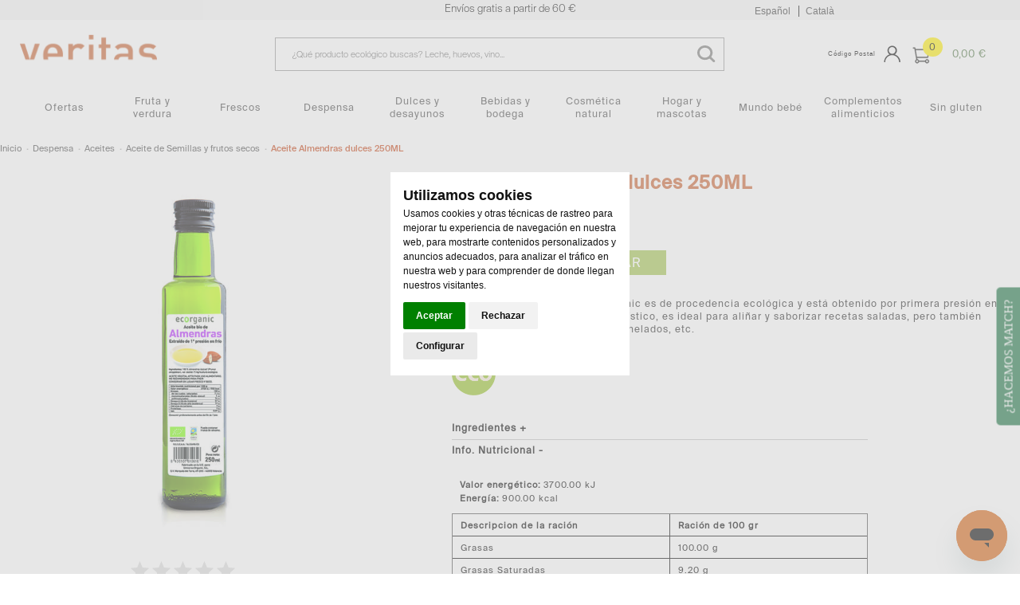

--- FILE ---
content_type: text/html;charset=UTF-8
request_url: https://shop.veritas.es/detalle/-/Producto/aceite-almendras-dulces-250ml/28377
body_size: 33717
content:
<!DOCTYPE html> <html class="ltr menu-horizontal" dir="ltr" lang="es-ES" prefix="og: http://ogp.me/ns# fb: http://ogp.me/ns/fb#"> <head> <title>Aceite Almendras dulces 250ML - Veritas Shop</title> <meta name="viewport" content="width=device-width, initial-scale=1"> <meta content="text/html; charset=UTF-8" http-equiv="content-type" /> <meta content="El aceite de almendras de Ecorganic es de procedencia ecológica y está obtenido por primera presión en frío, de sabor suave pero característico, es ideal p" lang="es-ES" name="description" /> <link rel="icon" type="image/png" sizes="32x32" href="https://shop.veritas.es/comerzzia-food-veritas-theme-5.0.8-doofinder3/images/favicon-32x32.png" /> <link rel="icon" type="image/png" sizes="57x57" href="https://shop.veritas.es/comerzzia-food-veritas-theme-5.0.8-doofinder3/images/favicon-57x57.png" /> <link rel="icon" type="image/png" sizes="72x72" href="https://shop.veritas.es/comerzzia-food-veritas-theme-5.0.8-doofinder3/images/favicon-72x72.png" /> <link rel="icon" type="image/png" sizes="114x114" href="https://shop.veritas.es/comerzzia-food-veritas-theme-5.0.8-doofinder3/images/favicon-114x114.png" /> <link rel="icon" type="image/png" sizes="120x120" href="https://shop.veritas.es/comerzzia-food-veritas-theme-5.0.8-doofinder3/images/favicon-120x120.png" /> <link rel="icon" type="image/png" sizes="144x144" href="https://shop.veritas.es/comerzzia-food-veritas-theme-5.0.8-doofinder3/images/favicon-144x144.png" /> <link rel="icon" type="image/png" sizes="152x152" href="https://shop.veritas.es/comerzzia-food-veritas-theme-5.0.8-doofinder3/images/favicon-152x152.png" /> <link href="https&#x3a;&#x2f;&#x2f;shop&#x2e;veritas&#x2e;es&#x2f;detalle&#x2f;-&#x2f;Producto&#x2f;aceite-almendras-dulces-250ml&#x2f;28377" hreflang="x-default" rel="alternate" /> <link href="https&#x3a;&#x2f;&#x2f;shop&#x2e;veritas&#x2e;es&#x2f;detalle&#x2f;-&#x2f;Producto&#x2f;aceite-almendras-dulces-250ml&#x2f;28377" rel="canonical" /> <link href="https&#x3a;&#x2f;&#x2f;shop&#x2e;veritas&#x2e;es&#x2f;es&#x2f;detalle&#x2f;-&#x2f;Producto&#x2f;aceite-almendras-dulces-250ml&#x2f;28377" hreflang="es-ES" rel="alternate" /> <link href="https&#x3a;&#x2f;&#x2f;shop&#x2e;veritas&#x2e;es&#x2f;ca&#x2f;detalle&#x2f;-&#x2f;Producto&#x2f;aceite-almendras-dulces-250ml&#x2f;28377" hreflang="ca-ES" rel="alternate" /> <link href="&#x2f;html&#x2f;css&#x2f;main&#x2e;css&#x3f;browserId&#x3d;other&#x26;themeId&#x3d;comerzziafoodveritastheme_WAR_comerzziafoodveritastheme&#x26;minifierType&#x3d;css&#x26;languageId&#x3d;es_ES&#x26;b&#x3d;6102&#x26;t&#x3d;1649416173000" rel="stylesheet" type="text/css" /> <script type="text/javascript">var Liferay={Browser:{acceptsGzip:function(){return true},getMajorVersion:function(){return 131},getRevision:function(){return"537.36"},getVersion:function(){return"131.0.0.0"},isAir:function(){return false},isChrome:function(){return true},isFirefox:function(){return false},isGecko:function(){return true},isIe:function(){return false},isIphone:function(){return false},isLinux:function(){return false},isMac:function(){return true},isMobile:function(){return false},isMozilla:function(){return false},isOpera:function(){return false},isRtf:function(){return true},isSafari:function(){return true},isSun:function(){return false},isWap:function(){return false},isWapXhtml:function(){return false},isWebKit:function(){return true},isWindows:function(){return false},isWml:function(){return false}},Data:{isCustomizationView:function(){return false},notices:[null]},ThemeDisplay:{getCDNDynamicResourcesHost:function(){return""},getCDNBaseURL:function(){return"https://shop.veritas.es"},getCDNHost:function(){return""},getCompanyId:function(){return"10154"},getCompanyGroupId:function(){return"10192"},getUserId:function(){return"10158"},getDoAsUserIdEncoded:function(){return""},getPlid:function(){return"119333518"},getLayoutId:function(){return"970"},getLayoutURL:function(){return"https://shop.veritas.es/detalle"},isPrivateLayout:function(){return"false"},getParentLayoutId:function(){return"0"},isVirtualLayout:function(){return false},getScopeGroupId:function(){return"10180"},getScopeGroupIdOrLiveGroupId:function(){return"10180"},getParentGroupId:function(){return"10180"},isImpersonated:function(){return false},isSignedIn:function(){return false},getDefaultLanguageId:function(){return"es_ES"},getLanguageId:function(){return"es_ES"},isAddSessionIdToURL:function(){return false},isFreeformLayout:function(){return false},isStateExclusive:function(){return false},isStateMaximized:function(){return false},isStatePopUp:function(){return false},getPathContext:function(){return""},getPathImage:function(){return"/image"},getPathJavaScript:function(){return"/html/js"},getPathMain:function(){return"/c"},getPathThemeImages:function(){return"https://shop.veritas.es/comerzzia-food-veritas-theme-5.0.8-doofinder3/images"},getPathThemeRoot:function(){return"/comerzzia-food-veritas-theme-5.0.8-doofinder3"},getURLControlPanel:function(){return"/group/control_panel?doAsGroupId=10180&refererPlid=119333518"},getURLHome:function(){return"https\x3a\x2f\x2fshop\x2everitas\x2ees\x2fweb\x2fguest"},getSessionId:function(){return""},getPortletSetupShowBordersDefault:function(){return false}},PropsValues:{NTLM_AUTH_ENABLED:false}};var themeDisplay=Liferay.ThemeDisplay;Liferay.AUI={getAvailableLangPath:function(){return"available_languages.jsp?browserId=other&themeId=comerzziafoodveritastheme_WAR_comerzziafoodveritastheme&colorSchemeId=01&minifierType=js&languageId=es_ES&b=6102&t=1649416174000"},getBaseURL:function(){return"https://shop.veritas.es/html/js/aui/"},getCombine:function(){return true},getComboPath:function(){return"/combo/?browserId=other&minifierType=&languageId=es_ES&b=6102&t=1649416174000&p=/html/js&"},getFilter:function(){return{replaceStr:function(c,b,a){return b+"m="+(c.split("/html/js")[1]||"")},searchExp:"(\\?|&)/([^&]+)"}},getJavaScriptRootPath:function(){return"/html/js"},getLangPath:function(){return"aui_lang.jsp?browserId=other&themeId=comerzziafoodveritastheme_WAR_comerzziafoodveritastheme&colorSchemeId=01&minifierType=js&languageId=es_ES&b=6102&t=1649416174000"},getRootPath:function(){return"/html/js/aui/"}};window.YUI_config={base:Liferay.AUI.getBaseURL(),comboBase:Liferay.AUI.getComboPath(),fetchCSS:true,filter:Liferay.AUI.getFilter(),root:Liferay.AUI.getRootPath(),useBrowserConsole:false};Liferay.authToken="GAJNu9s2";Liferay.currentURL="\x2fdetalle\x2f-\x2fProducto\x2faceite-almendras-dulces-250ml\x2f28377";Liferay.currentURLEncoded="%2Fdetalle%2F-%2FProducto%2Faceite-almendras-dulces-250ml%2F28377";</script> <script src="/html/js/barebone.jsp?browserId=other&amp;themeId=comerzziafoodveritastheme_WAR_comerzziafoodveritastheme&amp;colorSchemeId=01&amp;minifierType=js&amp;minifierBundleId=javascript.barebone.files&amp;languageId=es_ES&amp;b=6102&amp;t=1649416174000" type="text/javascript"></script> <script type="text/javascript">Liferay.Portlet.list=["CaminoMigasFoodPortlet_WAR_comerzziaportletsfood","FotoProductoFoodPortlet_WAR_comerzziaportletsfood","ValoracionProductoFoodPortlet_WAR_comerzziaportletsfood","DetalleProductoFoodPortlet_WAR_comerzziaportletsfood","GamaProductosFoodPortlet_WAR_comerzziaportletsfood"];</script> <meta content="Aceite Almendras dulces 250ML" property="name"> <meta content="https://shop.veritas.es/documents/10180/23257/28377_G.jpg" property="image"> <meta content="Ecorganic" property="brand"> <meta content="11.90" property="price"> <meta content="EUR" property="priceCurrency"> <meta content="InStock" property="availability"> <link class="lfr-css-file" href="https&#x3a;&#x2f;&#x2f;shop&#x2e;veritas&#x2e;es&#x2f;comerzzia-food-veritas-theme-5&#x2e;0&#x2e;8-doofinder3&#x2f;css&#x2f;main&#x2e;css&#x3f;browserId&#x3d;other&#x26;themeId&#x3d;comerzziafoodveritastheme_WAR_comerzziafoodveritastheme&#x26;minifierType&#x3d;css&#x26;languageId&#x3d;es_ES&#x26;b&#x3d;6102&#x26;t&#x3d;1736957448000" rel="stylesheet" type="text/css" /> <style type="text/css">.wrap-dp.dp-original{padding-bottom:.5em}.listado-menu-horizontal .ProductosPortlet.ProductosPortletCategorias .fila .wrap-ico-producto li{width:45px}div.logo_cabecero img{max-width:150px}.wrap-selectcest{display:flex;flex-direction:column}@media only screen and (max-width:850px){.ContenidoCestaPortlet .checkout.cesta h1{display:none;color:white}}@media(max-width:600px){.listado-menu-horizontal .ProductosPortlet.ProductosPortletCategorias .fila .wrap-ico-producto li{width:34px}.banners-publi>a{MARGIN-BOTTOM:0}.banners-publi{grid-template-columns:1fr}.grid-container{grid-template-columns:1fr}}@media(max-width:800px){div#wrapper-prehead{display:contents}#prehead>div.contenido-prehead .mensaje-cabecera{color:#f6f6f6;font-family:'suisse-l';background-color:#c85f2c;padding-left:0}}td.paramVal{font-weight:none}.checkout.cesta .wrapper-formularios h2{text-align:center;color:#5f2412;font-size:22px;font-family:suisse-r}.wrap-selectcest{display:flex;flex-direction:column}.total.total2{margin-bottom:4em}.total-texto{margin:0}div#total-texto{padding-top:10px;padding-bottom:10px}.ContenidoCestaPortlet .total-texto{padding-top:10px;padding-bottom:10px}.checkout.cesta .wrapper-formularios .datos_facturacion h2{text-align:left;font-size:22px;color:grey}div#direcciondeEntrega h2,.datos_facturacion h2{color:grey;text-align:left}@media only screen and (max-width:680px){.checkout.cesta .wrapper-formularios .datos_facturacion h2{text-align:left;font-size:22px;color:grey}div#direcciondeEntrega{width:100%}}.wrap-form-datosenvio.wrapper-formularios .datos_facturacion+div.formadepagoPedido h2{text-align:left;font-size:22px;color:grey}.namebox{font-size:15px;text-align:left;color:grey;text-align:left}.box-line.col2{display:block}.datted{font-weight:normal;font-size:1em}.box-line.col2{display:inline-block;margin-bottom:0;vertical-align:top;margin-right:1%;color:#595959}.box-line{margin-bottom:0}div#direcciondeEntrega div{padding:0}div#direcciondeEntrega{border:0 solid;max-width:400px!important}.wrapleido{padding:0;text-align:center;padding-left:0;margin-top:7em}.confirmo{text-align:center;margin-top:5px}@media only screen and (max-width:680px){.text-check-form{font-size:15px}.wrapleido{padding-top:6em}}.ContenidoCestaPortlet .checkout.cesta h1{display:none}li.promotionLine{text-align:unset;display:flex;justify-content:space-between}.promotionLine div:last-child{white-space:nowrap}@media only screen and (max-width:800px){#totales-cesta-wrap .right{display:flex;flex-direction:row;flex-wrap:nowrap;justify-content:space-between}.ContenidoCestaPortlet .total-cifra{font-size:2em}.ContenidoCestaPortlet .total{padding-left:0;padding-right:0}div#total-texto{padding-left:0;text-align:left;font-size:16px;margin-left:0}.articulo-cesta{border:0}.wrapp-cesta-acciones{display:flex;flex-direction:column;align-items:stretch}div#contenido-calendario{max-width:100vw;width:100%;overflow-x:auto}.colors-calendar{margin-bottom:1em;margin-top:1em;display:flex;flex-direction:row}.wrapleido{padding:0;text-align:center;padding-left:0;margin-top:0;padding-top:0}input.css-checkbox[type="checkbox"]+label.css-label{padding-left:36px}input.css-checkbox[type="radio"]+label.css-label{padding-left:33px;height:auto}.accionesPago{padding-left:2%;padding-right:3%}.wrapleido{margin-top:7px;margin-bottom:7px}.wrapfoot-lang{border:0 solid #f6f6f6;background-color:#f6f6f6;display:none}}.div-parallax-1{max-height:150px;display:flex;align-items:center}#parallax-front{padding-bottom:0;padding-top:0}@media(max-width:800px){#parallax-front{padding-top:1vh}}.ProductosPortlet .fila .tags,.ProductosPortlet .slick-slide .tags{width:100%}.signed-in .content-form-cp{width:40%}@media(max-width:800px){.signed-in .content-form-cp{width:90%}}.bodydescrip{width:80%;margin:2% auto!important}.descriptivo{color:#c85f2c;font-family:suisse-m;font-size:2.5em;text-align:center}@media only screen and (max-width:680px){.bodydescrip{width:90%;margin:4% auto!important}.descriptivo{font-size:2.9em!important;text-align:center}.ProductosPortlet .nombre{padding:0}.ProductosPortlet .info-articulo .marca{padding:0}.fondo-gris{background-color:#f6f6f6}.fondo-gris>p{padding:3em;font-size:16px}@media only screen and (max-width:800px){.fondo-gris>p{padding:3em;font-size:11px}}</style> <style type="text/css">#p_p_id_CaminoMigasFoodPortlet_WAR_comerzziaportletsfood_ .portlet{border-width:;border-style:}.title-descriproduc.observa{font-size:.98em}.migas-div{padding-left:0;margin-left:auto;margin-right:auto;max-width:1248px}#p_p_id_FotoProductoFoodPortlet_WAR_comerzziaportletsfood_ .portlet{border-width:;border-style:}.FotoProductoPortlet{border:0;border-radius:0}.zoomWindowContainer div{border-radius:0}#p_p_id_DetalleProductoFoodPortlet_WAR_comerzziaportletsfood_ .portlet{border-width:;border-style:}.title-descriproduc.observa{font-size:1.2em}.corporativo.push.push-button.big-button.ico-cesta{width:auto;max-width:none;#p_p_id_GamaProductosFoodPortlet_WAR_comerzziaportletsfood_ .portlet{border-width:;border-style:;margin:0}@media only screen and (min-width:800px){.detalle .portlet-layout #column-4{width:100%;z-index:100;padding:2% 15%}}.GamaProductosPortlet .slicker .articulo{border:1px solid #f6f6f6;border-radius:0}.imgwrap img{border-radius:0}tit-listado-horizontal .tit-relacionados{font-family:veritas;color:#984525}.h3{clear:both;text-align:left;font-size:20px;margin-bottom:-10px;margin-top:-10px}</style> <script type="text/javascript">window.jQuery||document.write("<script type='text/javascript' src='https://shop.veritas.es/comerzzia-food-veritas-theme-5.0.8-doofinder3/js/jquery.1.9.1.min.js'>\x3C/script>");</script> <!--<script src="http://ajax.googleapis.com/ajax/libs/jquery/1.8.3/jquery.min.js"></script>--> <script type="text/javascript" src="https://shop.veritas.es/comerzzia-food-veritas-theme-5.0.8-doofinder3/js/jquery.cookie.min.js"></script> <script type="text/javascript" src="https://shop.veritas.es/comerzzia-food-veritas-theme-5.0.8-doofinder3/js/flowplayer-3.2.4.min.js"></script> <script type="text/javascript" src="https://shop.veritas.es/comerzzia-food-veritas-theme-5.0.8-doofinder3/js/aui-viewport.js"></script> <script type="text/javascript" src="https://shop.veritas.es/comerzzia-food-veritas-theme-5.0.8-doofinder3/js/aui-debounce.js"></script> <script type="text/javascript" src="https://shop.veritas.es/comerzzia-food-veritas-theme-5.0.8-doofinder3/js/jquery.hoverIntent.min.js"></script> <script type="text/javascript" src="https://shop.veritas.es/comerzzia-food-veritas-theme-5.0.8-doofinder3/js/jssor.min.js"></script> <script type="text/javascript" src="https://shop.veritas.es/comerzzia-food-veritas-theme-5.0.8-doofinder3/js/jssor.slider.min.js"></script> <script type="text/javascript" src="https://shop.veritas.es/comerzzia-food-veritas-theme-5.0.8-doofinder3/js/jquery-ui-1.9.2.min.js"></script> <script type="text/javascript" src="https://shop.veritas.es/comerzzia-food-veritas-theme-5.0.8-doofinder3/js/slick.min.js"></script> <script type="text/javascript" src="https://shop.veritas.es/comerzzia-food-veritas-theme-5.0.8-doofinder3/js/jquery.elevatezoom.min.js"></script> <script type="text/javascript" src="https://shop.veritas.es/comerzzia-food-veritas-theme-5.0.8-doofinder3/js/modernizr.custom.79639.js"></script> <script type="text/javascript" src="https://shop.veritas.es/comerzzia-food-veritas-theme-5.0.8-doofinder3/js/cbpFWTabs.min.js"></script> <script type="text/javascript" src="https://shop.veritas.es/comerzzia-food-veritas-theme-5.0.8-doofinder3/js/jquery.mousewheel.min.js"></script> <script type="text/javascript" src="https://shop.veritas.es/comerzzia-food-veritas-theme-5.0.8-doofinder3/js/jquery.jscrollpane.min.js"></script> <script type="text/javascript" src="https://shop.veritas.es/comerzzia-food-veritas-theme-5.0.8-doofinder3/js/jquery.mCustomScrollbar.min.js"></script> <script type="text/javascript" src="https://shop.veritas.es/comerzzia-food-veritas-theme-5.0.8-doofinder3/js/jquerypp.custom.min.js"></script> <script type="text/javascript" src="https://shop.veritas.es/comerzzia-food-veritas-theme-5.0.8-doofinder3/js/jquery.bookblock.min.js"></script> <script type="text/javascript" src="https://shop.veritas.es/comerzzia-food-veritas-theme-5.0.8-doofinder3/js/page.min.js"></script> <script type="text/javascript" src="https://shop.veritas.es/comerzzia-food-veritas-theme-5.0.8-doofinder3/js/jquery.elastislide.min.js"></script> <script type="text/javascript" src="https://shop.veritas.es/comerzzia-food-veritas-theme-5.0.8-doofinder3/js/comerzzia-ajax-util.min.js"></script> <script type="text/javascript">jQuery(document).ready(function(){if(typeof hashid!=="undefined"){jQuery.getScript("https://shop.veritas.es/comerzzia-food-veritas-theme-5.0.8-doofinder3/js/doofinder.js")}});</script> <script type="text/javascript">(function(d,e,j,h,f,c,b){d.GoogleAnalyticsObject=f;d[f]=d[f]||function(){(d[f].q=d[f].q||[]).push(arguments)},d[f].l=1*new Date();c=e.createElement(j),b=e.getElementsByTagName(j)[0];c.async=1;c.src=h;b.parentNode.insertBefore(c,b)})(window,document,"script","//www.google-analytics.com/analytics.js","ga");ga("create","UA-22805694-2","auto");ga("send","pageview");</script> <script type="text/javascript">(function(b,m,h,a,g){b[a]=b[a]||[];b[a].push({"gtm.start":new Date().getTime(),event:"gtm.js"});var k=m.getElementsByTagName(h)[0],e=m.createElement(h),c=a!="dataLayer"?"&l="+a:"";e.async=true;e.src="https://www.googletagmanager.com/gtm.js?id="+g+c;k.parentNode.insertBefore(e,k)})(window,document,"script","dataLayer","GTM-PXHZZVQ");</script> </head> <body class="body yui3-skin-sam controls-visible guest-site signed-out public-page site invitado "> <!-- Cookie Banner --> <script>window.dataLayer=window.dataLayer||[];function gtag(){dataLayer.push(arguments)}gtag("consent","default",{ad_storage:"denied",ad_user_data:"denied",ad_personalization:"denied",analytics_storage:"denied"});</script> <script type="text/javascript" src="https://www.termsfeed.com/public/cookie-consent/4.1.0/cookie-consent.js" charset="UTF-8"></script> <script type="text/javascript" charset="UTF-8">
		var idioma = "es-ES";

		// Si el idioma no está definido, se establece como "es" por defecto
		if (!idioma) {
		  idioma = "es";
		}

		// Asignar el idioma adecuado al plugin
		if (idioma === "ca-ES") {
		  idioma = "ca_es";
		} else {
		  idioma = "es";
		}
		document.addEventListener('DOMContentLoaded', function () {
			cookieconsent.run({
				"notice_banner_type":"headline",
				"consent_type":"express",
				"palette":"light",
				"language":idioma,
				"page_load_consent_levels":["strictly-necessary"],
				"notice_banner_reject_button_hide":false,
				"preferences_center_close_button_hide":true,
				"page_refresh_confirmation_buttons":false,
				"website_privacy_policy_url":"https://shop.veritas.es/politica-privacidad",
				"callbacks": {
					"scripts_specific_loaded": (level) => {
					switch(level) {
						case 'targeting':
							dataLayer.push({'event':'veritasConsent'});
						break;
						}
					},
				},
				"callbacks_force":true
			});
		});
	</script> <!-- Cookie Banner --> <!-- Google Tag Manager (noscript) --> <noscript> <iframe src="https://www.googletagmanager.com/ns.html?id=GTM-PXHZZVQ" height="0" width="0" style="display:none;visibility:hidden"></iframe> </noscript> <!-- End Google Tag Manager (noscript) --> <!-- Contenedor para seleccionar código postal --> <div id="cp-container" class="wrapper-cp"> <div class="content-form-cp"> <div class="close-form-cp"></div> <div class="portlet-boundary portlet-boundary_SeleccionarCodPostalFoodPortlet_WAR_comerzziaportletsfood_ portlet-static portlet-static-end portlet-borderless SeleccionarCodPostalPortlet " id="p_p_id_SeleccionarCodPostalFoodPortlet_WAR_comerzziaportletsfood_" > <span id="p_SeleccionarCodPostalFoodPortlet_WAR_comerzziaportletsfood"></span> <div class="portlet-body"> <div class="portlet-borderless-container" style=""> <div class="portlet-body"> <script>function _SeleccionarCodPostalFoodPortlet_WAR_comerzziaportletsfood_enviar(){var b=$("#seleccionarCp").val();$(".error-cp").empty();var a={accion:"enviarCodPostal",cp:b,locale:"es"};var c=function(e){if(!e){var f=window.location.href;open(f,"_self")}else{var d=JSON.parse(e);$(".error-cp").empty();$(".error-cp").html(d.mensaje)}};callAjaxService("GET","/delegate/seleccionarCodPostalAjaxServletFood",a,false,c)}function _SeleccionarCodPostalFoodPortlet_WAR_comerzziaportletsfood_enviarTiendaRecogida(){var a="_SeleccionarCodPostalFoodPortlet_WAR_comerzziaportletsfood_";var b=$("input[type='radio'][name='codTipoServicio']:checked").val();var c=$("input[type='radio'][name='codTipoServicio']:checked").attr("id");var e=$("#"+a+"tiendaRecogida_"+b).val();$(".error-cp").empty();if(c.indexOf("recogidaTienda")>-1){var d={accion:"enviarCodTiendaRecogida",codTiendaRecogida:e,codTipoServicio:b,locale:"es"};var f=function(i){if(!i){var j=window.location.href;open(j,"_self")}else{var h=JSON.parse(i);var g=h.mensaje;if(h.resultado=="ko"){$("#mensajeInfo").html(g);$("#mensajeInfo").slideUp(1000).fadeIn(400).delay(4000).fadeOut(400)}}};callAjaxService("GET","/delegate/seleccionarCodPostalAjaxServletFood",d,false,f)}}function _SeleccionarCodPostalFoodPortlet_WAR_comerzziaportletsfood_irElegirTienda(){$(".error-cp").empty();$("#seleccionCP").hide();$("#seleccionTiendaRecogida").show()}function _SeleccionarCodPostalFoodPortlet_WAR_comerzziaportletsfood_enviarTiendaRecogidaEnter(c){var a;var b;if(window.event){b=window.event;a=b.keyCode}else{a=c.which;b=c}if(a==13){_SeleccionarCodPostalFoodPortlet_WAR_comerzziaportletsfood_enviarTiendaRecogida()}}function _SeleccionarCodPostalFoodPortlet_WAR_comerzziaportletsfood_enviarEnter(c){var a;var b;if(window.event){b=window.event;a=b.keyCode}else{a=c.which;b=c}if(a==13){_SeleccionarCodPostalFoodPortlet_WAR_comerzziaportletsfood_enviar()}}function _SeleccionarCodPostalFoodPortlet_WAR_comerzziaportletsfood_login(){var a="https://shop.veritas.es/acceso?p_p_id=58&p_p_lifecycle=1&p_p_state=normal&p_p_mode=view&saveLastPath=0";open(a,"_self")}function _SeleccionarCodPostalFoodPortlet_WAR_comerzziaportletsfood_atras(){$(".error-cp").empty();$("#seleccionCP").show();$("#seleccionTiendaRecogida").hide()};</script> <div class="web-form-portlet cp" id="_SeleccionarCodPostalFoodPortlet_WAR_comerzziaportletsfood_frmDatos" name="_SeleccionarCodPostalFoodPortlet_WAR_comerzziaportletsfood_frmDatos" > <div class="error-cp"></div> <fieldset class="aui-fieldset"> <div class="logo-popup"> <img src="https://shop.veritas.es/documents/10180/119335476/logo+popup+codigo+postal"/> </div> <div id="mensajeInfo" class="portlet-msg-success" style="display: none;"></div> <div id="seleccionCP" class="flex"> <div class="wrap-client flex1"> <div class="up-tit">Identifícate</div> <div class="boxcp"> <div class="up-text"><p class="li-desplegable" >Para ver los servicios de entrega y los productos disponibles en tu zona<p></div> </div> <input type="button" id="login" onclick="_SeleccionarCodPostalFoodPortlet_WAR_comerzziaportletsfood_login()" value="Identifícate"/> </div> <div class="wrap-noclient flex1"> <div class="up-tit">Código Postal</div> <div class="boxcp"> <div class="up-text"><p class="li-desplegable" >Para una entrega a domicilio selecciona tu código postal para ver los productos disponibles en tu zona</p></div> <input type="text" id="seleccionarCp" name="seleccionarCp" onkeydown="_SeleccionarCodPostalFoodPortlet_WAR_comerzziaportletsfood_enviarEnter(event);" class="aui-field-input aui-field-input-text"/> </div> <input type="button" class="aui-button-input aui-button-input-submit" id="aceptarPorCp" onclick="_SeleccionarCodPostalFoodPortlet_WAR_comerzziaportletsfood_enviar();" value="Aceptar"/> </div> <div class="flex1 wrap-collect"> <div class="up-tit">Click and collect</div> <div class="boxcp"> <div class="up-text"> <p class="li-desplegable">¿Prefieres recoger tu compra en una tienda? Listo para recoger en 3 horas o en la franja que escojas</p> </div> </div> <input type="button" class="aui-button-input aui-button-input-submit" id="aceptarRecogida" onclick="javascript: _SeleccionarCodPostalFoodPortlet_WAR_comerzziaportletsfood_irElegirTienda();" value="Elegir tienda"/> </div> </div> <div id="seleccionTiendaRecogida" style="display: none;"> <div class="seleccionModoEntrega"> <input type="radio" name="codTipoServicio" id="recogidaTienda_1020" class="radGroup2 css-checkbox" value="1020" checked="checked" /> <label for="recogidaTienda_1020" class="radGroup2 css-label"> <div class="text-check-form"> Compra online y recogida en tienda </div> </label> </div> <select id="_SeleccionarCodPostalFoodPortlet_WAR_comerzziaportletsfood_tiendaRecogida_1020" name="_SeleccionarCodPostalFoodPortlet_WAR_comerzziaportletsfood_tiendaRecogida_1020" class="tiendaRecogida" onkeydown="_SeleccionarCodPostalFoodPortlet_WAR_comerzziaportletsfood_enviarTiendaRecogidaEnter(event);"> <option value="">Por favor, selecciona</option> <optgroup label="A CORUÑA"> <option value="T701">A Coruña, CC MARINEDA - Estrada Baños de Arteixo, 43 (15008)</option> <optgroup label="ALICANTE"> <option value="T604">Alcoy, ALCOY-Alicante - Av. d'Alacant, 7 (03829)</option> <option value="T613">CIUDAD QUESADA, CUIDAD QUESADA-Regantes - Av. de los Regantes, 4 (03170)</option> <option value="T605">DENIA, DENIA-Costa Blanca - Av. Costa Blanca, 4, Local 1 (03760)</option> <option value="T610">ELCHE, ELCHE-Alicante - Av. Alicante 117 (03202)</option> <option value="T606">FINESTRAT, BENIDORM-CC Finestrat - Av. Federico García Lorca, 20, local 2 (03509)</option> <option value="T615">L'Albir, L'ALFAS DEL PÍ - Av de l'Albir - Av de l'Albir, 104 (03581)</option> <option value="T612">SAN JUAN DE ALICANTE, S.JUAN-Miguel Hernandez - Av. Miguel Hernández 3 (03550)</option> <optgroup label="BALEARES"> <option value="T107">CAMPOS, CAMPOS - Ctra. Palma-Santanyi - CR DE PALMA 28 Suelo (07630)</option> <option value="T102">IBIZA, IBIZA-Espanya - Avenida España, 8 (07800)</option> <option value="T108">PALMA, PALMA - Robert Graves - CL ROBERT GRAVES 4 Pl:BJ (07015)</option> <option value="T106">PALMA DE MALLORCA, PALMA-Dameto - Carrer de Dameto, 4 (07013)</option> <option value="T104">PALMA DE MALLORCA, PALMA-Emperadriu Eugenia - c/ Emperadriu Eugenia, 9 (07010)</option> <option value="T101">PALMA DE MALLORCA, PALMA-Plaça Comtat del Roselló - Plassa Comtat del Rosello, 6 (07002)</option> <option value="T103">PUERTO DE ANDRATX, ANDRATX-Gabriel Roca - Avda. Gabriel Roca,3 , Local 2D,Baixos 2a (07157)</option> <option value="T105">Son Rapinya, PALMA - Camí dels Reis - carrer Camí dels Reis, 121-123 (07013)</option> <optgroup label="BARCELONA (CIUDAD)"> <option value="T017">BARCELONA, BARCELONA-Balmes - Balmes, 309 (08006)</option> <option value="T021">BARCELONA, BARCELONA-CC Arenas - C.C.Arenas - G.Via Corts, 373 (08015)</option> <option value="T039">BARCELONA, BARCELONA-CC Illa - Avda. Diagonal, 557 - Local 1 (08029)</option> <option value="T010">BARCELONA, BARCELONA-CC Les Glòries - C.C. Glòries local 217-219 (08018)</option> <option value="T037">BARCELONA, BARCELONA-Casanova - C/ Casanova, 142 (08036)</option> <option value="T023">BARCELONA, BARCELONA-Còrsega - Còrsega, 302 (08008)</option> <option value="T025">BARCELONA, BARCELONA-Diputació - Diputació, 239-247 (08007)</option> <option value="T014">BARCELONA, BARCELONA-Doctor Dou - Doctor Dou, 17 (08001)</option> <option value="T018">BARCELONA, BARCELONA-Gran Via Carles III - Gran Via Carles III, 55 (08028)</option> <option value="T011">BARCELONA, BARCELONA-Gran Via Corts Catalanes - Gran Via de Les Corts Catalanes, 539 (08011)</option> <option value="T013">BARCELONA, BARCELONA-Gran de Sant Andreu - Gran de Sant Andreu, 122 (08030)</option> <option value="T003">BARCELONA, BARCELONA-Mandri - Mandri, 15 (08022)</option> <option value="T022">BARCELONA, BARCELONA-Marià Aguiló - Marià Aguiló, 104 (08005)</option> <option value="T007">BARCELONA, BARCELONA-Marià Cubí - Marià Cubí, 7-9 (08006)</option> <option value="T019">BARCELONA, BARCELONA-Mestre Nicolau - c/ Mestre Nicolau, 19 (08021)</option> <option value="T043">BARCELONA, BARCELONA-Mª Deu de Montserrat - Av. Mare de Déu de Montserrat, 19-21 (08024)</option> <option value="T002">BARCELONA, BARCELONA-Pau Alsina - Pau Alsina, 37-39 (08025)</option> <option value="T052">BARCELONA, BARCELONA-Plaça Consell de la Vila - Plaça Consell de la Vila nº9 (08034)</option> <option value="T048">BARCELONA, BARCELONA-Pza. Ibiza - Plaça d'Eivissa, 6 (08032)</option> <option value="T031">BARCELONA, BARCELONA-Sant Gervasi - Passeig Sant Gervasi, 63 (08022)</option> <option value="T015">BARCELONA, BARCELONA-Sant Joan - Passeig Sant Joan, 144 (08037)</option> <option value="T004">BARCELONA, BARCELONA-Torrent de l’Olla 200 - Torrent de l'Olla, 200 (08012)</option> <option value="T034">BARCELONA, BARCELONA-Torrent de l’Olla 59 - Torrent de l'Olla, 59-61 (08012)</option> <option value="T009">BARCELONA, BARCELONA-Via Laietana - Via Laietana, 28 (08003)</option> <optgroup label="BARCELONA (PROVINCIA)"> <option value="T054">ARENYS DE MAR, ARENYS-Ral del Camp de sa Mar - Camí Ral del camp de sa Mar 6 (08350)</option> <option value="T032">BADALONA, BADALONA-Via Augusta - Via Augusta, 12-14 (08911)</option> <option value="T012">CASTELLDEFELS, CASTELLDEFELLS-CC Ànec Blau - C.C. L'Ànec Blau, local b54 a57 (08860)</option> <option value="T046">ESPLUGUES DE LLOBREGAT, ESPLUGUES-CC Finestrelles - C.C. Finestrelles Local P508-Laureà Miró, 38 (08950)</option> <option value="T006">GRANOLLERS, GRANOLLERS-Joan Prim - Avda. Joan Prim, 70 (08402)</option> <option value="T030">HOSPITALET DE LLOBREGAT, HOSPITALET-Major - Major 13 (08901)</option> <option value="T047">MASNOU, MASNOU-Flos i Calcat - C/ Itàlia, 11, Local (08320)</option> <option value="T051">MATARÓ, MATARO-Nou - Carrer Nou, 27 (08301)</option> <option value="T053">Molins de Rei, MOLINS DE REI-Passatge Terraplé - Passeig del Terraplè 29-33 (08750)</option> <option value="T040">PREMIA DE MAR, PREMIA-CC Marina Port - Marina Port Local 609-612 -Camí Ral, 139-147 Z Com (08330)</option> <option value="T008">SANT CUGAT DEL VALLÈS, S.CUGAT-Lluís Companys - Avda. Lluís Companys, 31-33 (08190)</option> <option value="T049">SANT PERE DE RIBES, S.PERE DE RIBES-Rambla Garraf - Rambla del Garraf 48-60 (08810)</option> <option value="T016">SITGES, SITGES-Vilafranca - Avda. de Vilafranca, 18 (08870)</option> <option value="T020">TERRASSA, TERRASSA-Rambla D’Egara - Ramble d´Egara, 215 (08224)</option> <option value="T028">VIC, VIC-Sant Fidel - Sant Fidel, 11 (08500)</option> <option value="T024">VILANOVA I LA GELTRU, VILANOVA-Plaça Soler i Carbonell - Plaça Soler i Carbonell, 14 (08800)</option> <optgroup label="COSTA BRAVA"> <option value="T026">BLANES, BLANES-CC Ocine - C.C. Ocine Blanes (17300)</option> <option value="T045">PALAFRUGELL, PALAFRUGELL-Josep Verges i Mata - Av. Josep Verges i Matas, 28 (17200)</option> <option value="T042">PLATJA DARO, PLATJA D'ARO-Tramuntana - Tramuntana, 37 (17250)</option> <optgroup label="GIRONA (CIUDAD)"> <option value="T036">GIRONA, GIRONA-Juli Garreta - Juli Garreta, 32 (17002)</option> <optgroup label="GIRONA (PROVINCIA)"> <option value="T044">PUIGCERDA, PUIGCERDA-Rambla Josep Maria Martí - Rambla Josep Maria Martí, 4 (17520)</option> <optgroup label="LLEIDA"> <option value="T033">LLEIDA, LLEIDA-Avinguda Dr. Fleming - Doctor Fleming, 29 (25006)</option> <optgroup label="MADRID"> <option value="T303">ALCORCON, MADRID-CC X Madrid - C/Oslo, 53, Local- 30 (28922)</option> <option value="T304">Las Rozas, Las Rozas Európolis - Calle Turín, 21 (28232)</option> <option value="T302">MADRID, MADRID-Libertad - c/ Libertad 24 (28004)</option> <optgroup label="MALAGA"> <option value="T502">Estepona, ESTEPONA-CC Park - Avenida Juan Carlos I (29680)</option> <option value="T501">Estepona, ESTEPONA-Gardenia - Avda. de la Gardenia s/n PARCELA COMERCIAL 159 (29688)</option> <optgroup label="PAMPLONA"> <option value="T205">PAMPLONA, PAMPLONA-Sancho el Mayor - Sancho El Mayor, 7 (31002)</option> <optgroup label="PAÍS VASCO"> <option value="T210">BILBAO, BILBAO-Alameda de Urquijo - Alameda Urquijo, 12 (48008)</option> <option value="T209">BILBAO, BILBAO-CC Artea - Centro Comercial Artea, Local 2A, Peruri Auzoa, 33 (48940)</option> <option value="T203">BILBAO, BILBAO-Henao - Henao, 27 (48009)</option> <option value="T207">DEUSTO, BILBAO-Madariaga - Avenida Madariaga, 20 (48014)</option> <option value="T204">SAN SEBASTIAN, S.SEBASTIAN-Garibai - Garibai, 20 (20004)</option> <option value="T206">SAN SEBASTIAN, S.SEBASTIAN-San Francisco - San Francisco, 15 (20002)</option> <option value="T201">VITORIA, VITORIA-Fueros - c/ de los Fueros, 13 (01004)</option> <option value="T208">VITORIA, VITORIA-Sancho el sabio - Sancho el Sabio, 13 (01008)</option> <option value="T211">VITORIA, Vitoria Armentia - Avenida de Zabalgana 1 (01015)</option> <optgroup label="TARRAGONA"> <option value="T055">REUS, REUS-Sant Joan - C/ Sant Joan 29, Edifici Mercat Central,, Re (43201)</option> <option value="T038">TARRAGONA, TARRAGONA-Mercat Plaça Corsini - c/ Cristofol Colom, 1 (Mercat) (43001)</option> <optgroup label="TARRAGONA (PROVINCIA)"> <option value="T050">ALTAFULLA, ALTAFULLA-Midgia - Carrer del Migdia, 12 (43893)</option> <optgroup label="TARRAGONA"> <option value="T056">Calafell, Calafell - Carretera C-246, km 56 (43820)</option> <optgroup label="VALENCIA"> <option value="T614">La Pobla de Vallbona, POBLA DE VALLBONA - Av d'Ada Lovelace - Centro Comercial El Osito Parque Autovía de Ademuz (46185)</option> <option value="T611">VALENCIA, VALENCIA-Alfahuir - C/Alfahuir 53 (46019)</option> <option value="T601">VALENCIA, VALENCIA-Blasco Ibañez - Av. de Blasco Ibáñez, 70 (46021)</option> <option value="T603">VALENCIA, VALENCIA-Gran Via Marqués del Turia - Gran Via del Marqués del Túria, 42 (46005)</option> <option value="T602">VALENCIA, VALENCIA-Gran Via Ramón y Cajal - Gran Vía de Ramón y Cajal, 27 (46007)</option> <option value="T607">VALENCIA, VALENCIA-Serreria - Calle de la Serradora, 16 (46011)</option> </select> <div class="select-cp-buttons"> <input type="button" class="neutro" value="< Volver" onclick="_SeleccionarCodPostalFoodPortlet_WAR_comerzziaportletsfood_atras();" /> <input type="button" class="aui-button-input aui-button-input-submit" id="aceptarTiendaRecogida" onclick="_SeleccionarCodPostalFoodPortlet_WAR_comerzziaportletsfood_enviarTiendaRecogida();" value="Aceptar"/> </div> </div> </fieldset> </div> </div> </div> </div> </div> </div> </div> </div> <!-- Contenedor para seleccionar la dirección de entrega/recogida --> <div id="differences-container" class="wrapper-cp"> <div class="portlet-boundary portlet-boundary_SeleccionarDireccionEntregaFoodPortlet_WAR_comerzziaportletsfood_ portlet-static portlet-static-end portlet-borderless SeleccionarDireccionEntregaPortlet " id="p_p_id_SeleccionarDireccionEntregaFoodPortlet_WAR_comerzziaportletsfood_" > <span id="p_SeleccionarDireccionEntregaFoodPortlet_WAR_comerzziaportletsfood"></span> <div class="portlet-body"> <div class="portlet-borderless-container" style=""> <div class="portlet-body"> </div> </div> </div> </div> </div> <div id="wrapper"> <a href="#main-content " id="skip-to-content">Saltar al contenido</a> <header id="banner" role="banner"> <div class="ico-menuresponsive"></div> <div id="language-select"> <div class="change-language"> <div class="portlet-boundary portlet-boundary_82_ portlet-static portlet-static-end portlet-borderless portlet-language " id="p_p_id_82_INSTANCE_E3j7_FOOD_" > <span id="p_82_INSTANCE_E3j7_FOOD"></span> <div class="portlet-body"> <div class="portlet-borderless-container" style=""> <div class="portlet-body"> <a class="taglib-language-list-text" href="https://shop.veritas.es/detalle?p_p_id=82&amp;p_p_lifecycle=1&amp;p_p_state=normal&amp;p_p_mode=view&amp;_82_struts_action=%2Flanguage%2Fview&amp;_82_redirect=%2Fdetalle%2F-%2FProducto%2Faceite-almendras-dulces-250ml%2F28377&amp;languageId=es_ES" lang="es-ES" >español</a> <a class="taglib-language-list-text last" href="https://shop.veritas.es/detalle?p_p_id=82&amp;p_p_lifecycle=1&amp;p_p_state=normal&amp;p_p_mode=view&amp;_82_struts_action=%2Flanguage%2Fview&amp;_82_redirect=%2Fdetalle%2F-%2FProducto%2Faceite-almendras-dulces-250ml%2F28377&amp;languageId=ca_ES" lang="ca-ES" >català</a> </div> </div> </div> </div> </div> </div> <div id="wrapper-prehead"> <div id="prehead"> <div class="contenido-prehead"> <div class="wrapper-contact-head "> <div class="mensaje-cabecera "> Envíos gratis a partir de 60 € </div> </div> </div> </div> </div> <div id="heading"> <div class="wrap-heading"> <a href="#" class="menu-act"> <div><c:out value="${menuAct}"/></div> </a> <div class="company-title"> <a class="logo" href="https://shop.veritas.es" title="Ir a inicio"> <img alt="Veritas Shop" src="/image/layout_set_logo?img_id=119336501&amp;t=1768733061295" /> </a> </div> <div class="wrap-actions"> <div class="bow-users"> <!-- Cargamos el portlet de login --> <div id="login-wrap" class="nologin"> <div class="portlet-boundary portlet-boundary_LoginFoodPortlet_WAR_comerzziaportletsfood_ portlet-static portlet-static-end portlet-borderless LoginPortlet " id="p_p_id_LoginFoodPortlet_WAR_comerzziaportletsfood_" > <span id="p_LoginFoodPortlet_WAR_comerzziaportletsfood"></span> <div class="portlet-body"> <div class="portlet-borderless-container" style=""> <div class="portlet-body"> <script>jQuery(document).ready(function(){$(window).click(function(a){if($(a.target).parents("#login-wrap").length<=0){$(".wrap-ver-misdatos").slideUp()}})});</script> <div id="login-no" class="loguear"> <a class="haz change-cp" id="change-cp" rel="nofollow" onclick="abrirPopUp();" style="cursor: pointer;"> <span>Código Postal</span> </a> <a class="haz" href="https://shop.veritas.es/acceso" id="sign-in" rel="nofollow"> <span>Acceso/Registro</span> </a> <div class="limpia"></div> </div> </div> </div> </div> </div> </div> <!-- Cargamos el portlet con el resumen del contenido de la cesta --> <div class="portlet-boundary portlet-boundary_VisorCestaFoodPortlet_WAR_comerzziaportletsfood_ portlet-static portlet-static-end portlet-borderless VisorCestaPortlet " id="p_p_id_VisorCestaFoodPortlet_WAR_comerzziaportletsfood_" > <span id="p_VisorCestaFoodPortlet_WAR_comerzziaportletsfood"></span> <div class="portlet-body"> <div class="portlet-borderless-container" style=""> <div class="portlet-body"> <script type="text/javascript" language="javascript" src="/comerzzia-food-veritas-theme-5.0.8-doofinder3/js/validacion.js"></script> <script type="text/javascript">var MAX_QUANTITY=99999;function _VisorCestaFoodPortlet_WAR_comerzziaportletsfood_verCesta(){var a="https://shop.veritas.es/cesta?p_p_id=ContenidoCestaFoodPortlet_WAR_comerzziaportletsfood&p_p_lifecycle=1&p_p_state=normal&p_p_mode=view";document._VisorCestaFoodPortlet_WAR_comerzziaportletsfood_frmDatos.action=a;document._VisorCestaFoodPortlet_WAR_comerzziaportletsfood_frmDatos.submit()}function _VisorCestaFoodPortlet_WAR_comerzziaportletsfood_restarCantidad(b,c,e,i,f,a){var g=false;if(e!=0){g=true}else{e=1}var h=document.getElementById(b).value;if(isNaN(h)){if(!esNumerico(h,3,e)){document.getElementById(b).select();return false}}h=parseFloat(desformateaNumero(h));if(h>parseFloat(e)){h=h-parseFloat(e)}if(h>MAX_QUANTITY){h=MAX_QUANTITY}if(g){var d=h;if(a){if((h-a)!=0){d=formateaNumero(h-a,3,1);d=desformateaNumero(d)}}if(getModulo(d,e)!=0){alert("La cantidad indicada debe ser múltiplo de "+e);if(e==1){document.getElementById(b).value=parseInt(h);_VisorCestaFoodPortlet_WAR_comerzziaportletsfood_actualizarCantidad(parseInt(h),c,i,f)}document.getElementById(b).select();return false}}_VisorCestaFoodPortlet_WAR_comerzziaportletsfood_actualizarCantidad(h,c,i,f)}function _VisorCestaFoodPortlet_WAR_comerzziaportletsfood_sumarCantidad(b,c,e,i,f,a){var g=false;if(e!=0){g=true}else{e=1}var h=document.getElementById(b).value;if(h!==""){if(isNaN(h)){if(!esNumerico(h,3,e)){document.getElementById(b).select();return false}}h=parseFloat(desformateaNumero(h));h=h+parseFloat(e)}else{h=e}if(h>MAX_QUANTITY){h=MAX_QUANTITY}if(g){var d=h;if(a){if((h-a)!=0){d=formateaNumero(h-a,3,1);d=desformateaNumero(d)}}if(getModulo(d,e)!=0){alert("La cantidad indicada debe ser múltiplo de "+e);if(e==1){document.getElementById(b).value=parseInt(h);_VisorCestaFoodPortlet_WAR_comerzziaportletsfood_actualizarCantidad(parseInt(h),c,i,f)}document.getElementById(b).select();return false}}_VisorCestaFoodPortlet_WAR_comerzziaportletsfood_actualizarCantidad(h,c,i,f)}function _VisorCestaFoodPortlet_WAR_comerzziaportletsfood_cambiarCantidad(h,d,c,g,b,e){if(c==0){c=1}var a=document.getElementById(h).value;if(isNaN(a)){if(!esNumerico(a,3,c)){document.getElementById(h).select();return false}}a=parseFloat(desformateaNumero(a));if(a>MAX_QUANTITY){a=MAX_QUANTITY;alert("La cantidad máxima a comprar es "+a)}var f=a;if(e){if((a-e)!=0){f=formateaNumero(a-e,3,1);f=desformateaNumero(f)}}if(getModulo(f,c)!=0){alert("La cantidad indicada debe ser múltiplo de "+c);if(c==1){document.getElementById(h).value=formateaNumero(a,0)}else{document.getElementById(h).value=formateaNumero(a,3)}document.getElementById(h).select();return false}_VisorCestaFoodPortlet_WAR_comerzziaportletsfood_actualizarCantidad(a,d,g,b)}function _VisorCestaFoodPortlet_WAR_comerzziaportletsfood_actualizarCantidad(b,c,f,a){var d={accion:"cambiarCantidadDesdeVisorCestaFood",cantidad:b,idLinea:c,locale:"es",portletnamespace:"_VisorCestaFoodPortlet_WAR_comerzziaportletsfood_",pathThemeRoot:"/comerzzia-food-veritas-theme-5.0.8-doofinder3/",scopeGroupId:"10180",urlPortal:"https://shop.veritas.es"};var e=function(h){if(h!=""){var g=JSON.parse(h);if(g.resultado=="ok"){_VisorCestaFoodPortlet_WAR_comerzziaportletsfood_actualizarHTMLVisor(g);if("UD"===a){b=formateaNumero(b,0,1)}else{b=formateaNumero(b,3,1)}jQuery("div[id*='_articulo_"+f+"']").each(function(){jQuery(this).find("input[id*='cantidad_"+f+"']").each(function(){jQuery(this).val(b)})});jQuery("#cantidad_"+f+"_"+a).val(b);jQuery("#cantidad_"+f).val(b)}else{alert(g.mensaje)}}};callAjaxService("GET","/delegate/productosAjaxServletFood",d,false,e)}function _VisorCestaFoodPortlet_WAR_comerzziaportletsfood_eliminarArticuloDesdeVisorCesta(a,d){var b={accion:"eliminarArticuloDesdeVisorCestaFood",idLinea:a,portletnamespace:"_VisorCestaFoodPortlet_WAR_comerzziaportletsfood_",locale:"es",pathThemeRoot:"/comerzzia-food-veritas-theme-5.0.8-doofinder3/",scopeGroupId:"10180",urlPortal:"https://shop.veritas.es"};var c=function(f){if(f!=""){var e=JSON.parse(f);if(e.html!=""){_VisorCestaFoodPortlet_WAR_comerzziaportletsfood_actualizarHTMLVisor(e);jQuery("div[id*='_articulo_"+d+"']").each(function(){jQuery(this).removeClass("art-added");jQuery(this).find("input[id*='cantidad_"+d+"']").each(function(){jQuery(this).val(1)})});jQuery(".wrapper-form-bots").find(".art-added").each(function(){jQuery(this).removeClass("art-added")})}}};callAjaxService("GET","/delegate/productosAjaxServletFood",b,false,c)}function _VisorCestaFoodPortlet_WAR_comerzziaportletsfood_actualizarHTMLVisor(b){jQuery("#cesta-wrap").empty();jQuery("#cesta-wrap").append(b.html);jQuery(".wrap-bolsa").show();jQuery(".micesta.botones-usuario.in").toggleClass("up");var a=window.location.href;if(a.indexOf("ContenidoCesta")!=-1){_VisorCestaFoodPortlet_WAR_comerzziaportletsfood_verCesta()}$(".n-cesta").click(function(){$(".wrap-bolsa").slideToggle();$(".micesta.botones-usuario.in").toggleClass("up")});jQuery(".content-scroll-ticket").mCustomScrollbar();jQuery(".v-cesta").on("click",function(){$(this).select()})}function _VisorCestaFoodPortlet_WAR_comerzziaportletsfood_vaciarCesta(){if(confirm("¿Estás seguro/a de que deseas vaciar la cesta?")){var a={accion:"vaciarCestaDesdeVisorCestaFood",portletnamespace:"_VisorCestaFoodPortlet_WAR_comerzziaportletsfood_",locale:"es"};var b=function(d){if(d!=""){var c=JSON.parse(d);if(c.html!=""){_VisorCestaFoodPortlet_WAR_comerzziaportletsfood_actualizarHTMLVisor(c);jQuery(".articulo.art-added").each(function(){jQuery(this).removeClass("art-added")});jQuery(".wrapper-form-bots.unidades").find(".art-added").each(function(){jQuery(this).removeClass("art-added")})}}};callAjaxService("GET","/delegate/productosAjaxServletFood",a,false,b)}}jQuery(document).ready(function(){jQuery(".content-scroll-ticket").mCustomScrollbar();jQuery(".v-cesta").on("click",function(){$(this).select()});jQuery(".n-cesta").click(function(){$(".wrap-bolsa").slideToggle();$(".micesta.botones-usuario.in").toggleClass("up")});$(window).click(function(a){if($(a.target).parents("#cesta-wrap").length<=0){$(".wrap-bolsa").slideUp();$(".micesta.botones-usuario.in").removeClass("up")}})});</script> <form action="" id="_VisorCestaFoodPortlet_WAR_comerzziaportletsfood_frmDatos" name="_VisorCestaFoodPortlet_WAR_comerzziaportletsfood_frmDatos" method="post"> <div id="cesta-wrap" class="notablet"> <div class="n-cesta"> <div class="micesta botones-usuario ">Mi Ticket</div> <div class="set-mobile">0</div> </div> <div class="empt importe"> <div class="miimporte botones-usuario ">Tramitar Compra</div> <div class="importe-act"><span>0,00 €</span></div> </div> </div> </form> </div> </div> </div> </div> <!-- Fin de la carga del portlet con el resumen del contenido de la cesta --> <div class="limpia"></div> </div> <div class="bot-fast-list"> <a title="" href="#"> Lista Rápida </a> </div> <div class="table-busca"> <div class="bot-busca"></div> <div class="buscador buscador-portlet"> <div class="portlet-boundary portlet-boundary_BuscadorFoodPortlet_WAR_comerzziaportletsfood_ portlet-static portlet-static-end portlet-borderless BuscadorPortlet " id="p_p_id_BuscadorFoodPortlet_WAR_comerzziaportletsfood_" > <span id="p_BuscadorFoodPortlet_WAR_comerzziaportletsfood"></span> <div class="portlet-body"> <div class="portlet-borderless-container" style=""> <div class="portlet-body"> <script type="text/javascript">var textoBuscadorOld="";function _BuscadorFoodPortlet_WAR_comerzziaportletsfood_buscar(){document._BuscadorFoodPortlet_WAR_comerzziaportletsfood_frmDatos.filtersBuscador.value=$("#filters").val();var b="";var a="https://shop.veritas.es/resultados?p_p_id=ProductosFoodPortlet_WAR_comerzziaportletsfood&p_p_lifecycle=1&p_p_state=normal&p_p_mode=view&_ProductosFoodPortlet_WAR_comerzziaportletsfood_accion=buscar&_ProductosFoodPortlet_WAR_comerzziaportletsfood_operacion=consultar";document._BuscadorFoodPortlet_WAR_comerzziaportletsfood_frmDatos.action=a;if(document.getElementById("texto").value!=""){if($("#texto").val().length>2){document._BuscadorFoodPortlet_WAR_comerzziaportletsfood_frmDatos.textoBuscador.value=document.getElementById("texto").value;document._BuscadorFoodPortlet_WAR_comerzziaportletsfood_frmDatos.submit()}}else{if(b!=""){document._BuscadorFoodPortlet_WAR_comerzziaportletsfood_frmDatos.textoBuscador.value="";document._BuscadorFoodPortlet_WAR_comerzziaportletsfood_frmDatos.submit()}}}function keyDown(c){var a;var b;if(window.event){b=window.event;a=b.keyCode}else{a=c.which;b=c}if(a==13){_BuscadorFoodPortlet_WAR_comerzziaportletsfood_buscar()}else{_BuscadorFoodPortlet_WAR_comerzziaportletsfood_consultarFiltroPredictivo()}}function _BuscadorFoodPortlet_WAR_comerzziaportletsfood_consultarFiltroPredictivo(){if($("#texto").val()!=null&&$("#texto").val().length>=2){setTimeout(function(){_BuscadorFoodPortlet_WAR_comerzziaportletsfood_consultarFiltroPredictivoTimeout()},1000)}else{$("#filtroPredictivo").empty()}}function _BuscadorFoodPortlet_WAR_comerzziaportletsfood_consultarFiltroPredictivoTimeout(){if(textoBuscadorOld!=$("#texto").val()){textoBuscadorOld=$("#texto").val();var a={accion:"consultaPredictivaBuscadorFood",textoBuscador:textoBuscadorOld,groupSite:"/guest"};var b=function(c){if(c!=""){currentAjaxRequest=null;$("#filtroPredictivo").empty();$("#filtroPredictivo").append(c);jQuery(".content-scroll-buscador").mCustomScrollbar()}};currentAjaxRequest=callAjaxService("GET","/delegate/productosAjaxServletFood",a,false,b)}};</script> <div class="wrap-buscadorItem"> <input type="hidden" name="searcher_sale_channel" id="searcher_sale_channel" value="TV_CA" /> <input type="hidden" name="searcher_cp" id="searcher_cp" value="" /> <form action="" id="_BuscadorFoodPortlet_WAR_comerzziaportletsfood_frmDatos" name="_BuscadorFoodPortlet_WAR_comerzziaportletsfood_frmDatos" method="post" onkeydown="keyDown(event);"> <input type="hidden" name="textoBuscador" id="textoBuscador"/> <input type="hidden" id="filtersBuscador" name="filtersBuscador"/> </form> <input type="text" value="" name="texto" id="texto" onkeydown="keyDown(event);" placeholder="¿Qué producto ecológico buscas? Leche, huevos, vino..."	/> <input class="bot-buscador" type="button" placeholder="Buscar" onclick="_BuscadorFoodPortlet_WAR_comerzziaportletsfood_buscar();"/> </div> <div id="filtroPredictivo" ></div> </div> </div> </div> </div> </div> </div> <div class="limpia"></div> </div> <div class="limpia"></div> </div> </div> <div class="wrapper-menus"> <div class="bot-premenu"> <div class="bot-text-premenu">Menú corporativo</div> </DIV> <div class="contenido-premenu"> <div class="wrapper-menuCorporativo"> <div class="wrap-botsCorp"> <ul> <li class="bot-corp"> <a href="" title=""> <span></span></a> </li> <li class="bot-corp"> <a href="" title=""> <span></span></a> </li> <div class="limpia"></div> </ul> </div> </div> </div> <div class="contenido-menuCategorias"> <div class="navegacion-div"> <div id="navegacion"> <div class="tablet-menu"> <nav id="navigationo"> <ul id="accesos"> <li> <a href="https&#x3a;&#x2f;&#x2f;shop&#x2e;veritas&#x2e;es&#x2f;inicio" >Inicio</a> </li> <li> <a href="https&#x3a;&#x2f;&#x2f;shop&#x2e;veritas&#x2e;es&#x2f;servicio-zonas-y-horarios-de-entrega" >Servicio, zonas y horarios de entrega</a> </li> <li> <a href="https&#x3a;&#x2f;&#x2f;shop&#x2e;veritas&#x2e;es&#x2f;tiendas" >Tiendas</a> </li> <li> <a href="https&#x3a;&#x2f;&#x2f;shop&#x2e;veritas&#x2e;es&#x2f;depurar" >Depurar</a> </li> <li> <a href="https&#x3a;&#x2f;&#x2f;shop&#x2e;veritas&#x2e;es&#x2f;recetas" >Recetas</a> </li> <li> <a href="https&#x3a;&#x2f;&#x2f;shop&#x2e;veritas&#x2e;es&#x2f;condiciones-de-compra" >Condiciones de Compra</a> </li> <li> <a href="https&#x3a;&#x2f;&#x2f;shop&#x2e;veritas&#x2e;es&#x2f;club-veritas" >Club Veritas</a> </li> <li> <a href="https&#x3a;&#x2f;&#x2f;shop&#x2e;veritas&#x2e;es&#x2f;click-and-collect" >Click and collect</a> </li> <li> <a href="https&#x3a;&#x2f;&#x2f;www&#x2e;veritas&#x2e;es&#x2f;provoquemos-un-cambio&#x2f;" >PUC</a> </li> <li> <a href="https&#x3a;&#x2f;&#x2f;www&#x2e;veritas&#x2e;es&#x2f;reducir-iva-panales-infantiles&#x2f;" >PUC Pañales</a> </li> <li> <a href="https&#x3a;&#x2f;&#x2f;www&#x2e;veritas&#x2e;es&#x2f;reducir-el-iva-higiene-femenina&#x2f;" >PUC Higiene femenina</a> </li> <li> <a href="https&#x3a;&#x2f;&#x2f;www&#x2e;veritas&#x2e;es&#x2f;reclamar-ayuda-para-lpersonas-celiacas&#x2f;" >PUC Celíacos</a> </li> <li> <a href="https&#x3a;&#x2f;&#x2f;shop&#x2e;veritas&#x2e;es&#x2f;contacto" >Contacto</a> </li> <li> <a href="https&#x3a;&#x2f;&#x2f;shop&#x2e;veritas&#x2e;es&#x2f;marcas" >Marcas</a> </li> </ul> </nav> <nav id="categorias"> <ul class="nav-11"> <li class=""> <a href="https&#x3a;&#x2f;&#x2f;shop&#x2e;veritas&#x2e;es&#x2f;ofertas" >Ofertas</a><div class="eye"></div> <div class="child-menu nometa"> <div class="wrap-childrens"> <div class="nav-cat"> <span>Categorías</span> <ul> <li> <a href="https&#x3a;&#x2f;&#x2f;shop&#x2e;veritas&#x2e;es&#x2f;ofertas&#x2f;packs" >Formatos Ahorro</a> </li> <li> <a href="https&#x3a;&#x2f;&#x2f;shop&#x2e;veritas&#x2e;es&#x2f;ofertas-por-categoria" >Ofertas por Categoría</a> </li> <li> <a href="https&#x3a;&#x2f;&#x2f;shop&#x2e;veritas&#x2e;es&#x2f;ofertas&#x2f;mejor-precio-eco" >Mejor Precio Eco</a> </li> <li> <a href="https&#x3a;&#x2f;&#x2f;shop&#x2e;veritas&#x2e;es&#x2f;2da-unidad-al-50" >2da unidad al 50%</a> </li> <li> <a href="https&#x3a;&#x2f;&#x2f;shop&#x2e;veritas&#x2e;es&#x2f;ofertas-club-veritas" >Ofertas Club Veritas</a> </li> <li> <a href="https&#x3a;&#x2f;&#x2f;shop&#x2e;veritas&#x2e;es&#x2f;cupones-club-veritas" >Cupones Club Veritas</a> </li> <li> <a href="https&#x3a;&#x2f;&#x2f;shop&#x2e;veritas&#x2e;es&#x2f;ofertas&#x2f;ultimas-oportunidades" >Últimas oportunidades</a> </li> </ul> </div> </div> </div> </li> <li class=""> <a href="https&#x3a;&#x2f;&#x2f;shop&#x2e;veritas&#x2e;es&#x2f;categorias&#x2f;fruta-y-verdura&#x2f;10" >Fruta y verdura</a><div class="eye"></div> <div class="child-menu nometa"> <div class="wrap-childrens"> <div class="nav-cat"> <span>Categorías</span> <ul> <li> <a href="https&#x3a;&#x2f;&#x2f;shop&#x2e;veritas&#x2e;es&#x2f;categorias&#x2f;fruta-y-verdura&#x2f;frutas&#x2f;1011" >Frutas</a> </li> <li> <a href="https&#x3a;&#x2f;&#x2f;shop&#x2e;veritas&#x2e;es&#x2f;categorias&#x2f;fruta-y-verdura&#x2f;verduras-y-hortalizas&#x2f;1012" >Verduras y hortalizas</a> </li> <li> <a href="https&#x3a;&#x2f;&#x2f;shop&#x2e;veritas&#x2e;es&#x2f;categorias&#x2f;fruta-y-verdura&#x2f;germinados-y-hierbas-aromaticas&#x2f;1013" >Germinados y hierbas aromáticas</a> </li> <li> <a href="https&#x3a;&#x2f;&#x2f;shop&#x2e;veritas&#x2e;es&#x2f;no-dirty-dozen" >No Dirty Dozen</a> </li> </ul> </div> </div> </div> </li> <li class=""> <a href="https&#x3a;&#x2f;&#x2f;shop&#x2e;veritas&#x2e;es&#x2f;categorias&#x2f;frescos&#x2f;20" >Frescos</a><div class="eye"></div> <div class="child-menu nometa"> <div class="wrap-childrens"> <div class="nav-cat"> <span>Categorías</span> <ul> <li> <a href="https&#x3a;&#x2f;&#x2f;shop&#x2e;veritas&#x2e;es&#x2f;categorias&#x2f;frescos&#x2f;carnes&#x2f;2011" >Carnes</a> </li> <li> <a href="https&#x3a;&#x2f;&#x2f;shop&#x2e;veritas&#x2e;es&#x2f;categorias&#x2f;frescos&#x2f;charcuteria-y-quesos&#x2f;2012" >Charcutería y quesos</a> </li> <li> <a href="https&#x3a;&#x2f;&#x2f;shop&#x2e;veritas&#x2e;es&#x2f;categorias&#x2f;frescos&#x2f;huevos-y-lacteos&#x2f;2014" >Huevos y lácteos</a> </li> <li> <a href="https&#x3a;&#x2f;&#x2f;shop&#x2e;veritas&#x2e;es&#x2f;categorias&#x2f;frescos&#x2f;proteina-vegetal&#x2f;2013" >Proteína vegetal</a> </li> <li> <a href="https&#x3a;&#x2f;&#x2f;shop&#x2e;veritas&#x2e;es&#x2f;categorias&#x2f;frescos&#x2f;listos-para-comer-y-platos-preparados&#x2f;2016" >Listos para comer y platos preparados</a> </li> <li> <a href="https&#x3a;&#x2f;&#x2f;shop&#x2e;veritas&#x2e;es&#x2f;categorias&#x2f;frescos&#x2f;ahumados-y-conservas-de-pescado&#x2f;2017" >Ahumados y conservas de pescado</a> </li> </ul> </div> </div> </div> </li> <li class=""> <a href="https&#x3a;&#x2f;&#x2f;shop&#x2e;veritas&#x2e;es&#x2f;categorias&#x2f;despensa&#x2f;30" >Despensa</a><div class="eye"></div> <div class="child-menu nometa"> <div class="wrap-childrens"> <div class="nav-cat"> <span>Categorías</span> <ul> <li> <a href="https&#x3a;&#x2f;&#x2f;shop&#x2e;veritas&#x2e;es&#x2f;categorias&#x2f;despensa&#x2f;leche-y-bebidas-vegetales&#x2f;3012" >Leche y bebidas vegetales</a> </li> <li> <a href="https&#x3a;&#x2f;&#x2f;shop&#x2e;veritas&#x2e;es&#x2f;categorias&#x2f;despensa&#x2f;aceites&#x2f;3013" >Aceites</a> </li> <li> <a href="https&#x3a;&#x2f;&#x2f;shop&#x2e;veritas&#x2e;es&#x2f;categorias&#x2f;despensa&#x2f;vinagres&#x2f;3014" >Vinagres</a> </li> <li> <a href="https&#x3a;&#x2f;&#x2f;shop&#x2e;veritas&#x2e;es&#x2f;categorias&#x2f;despensa&#x2f;arroz-cereales-y-semillas&#x2f;3015" >Arroz, cereales y semillas</a> </li> <li> <a href="https&#x3a;&#x2f;&#x2f;shop&#x2e;veritas&#x2e;es&#x2f;categorias&#x2f;despensa&#x2f;legumbres&#x2f;3016" >Legumbres</a> </li> <li> <a href="https&#x3a;&#x2f;&#x2f;shop&#x2e;veritas&#x2e;es&#x2f;categorias&#x2f;despensa&#x2f;sopas-caldos-y-cremas&#x2f;3018" >Sopas, caldos y cremas</a> </li> <li> <a href="https&#x3a;&#x2f;&#x2f;shop&#x2e;veritas&#x2e;es&#x2f;categorias&#x2f;despensa&#x2f;pasta&#x2f;3017" >Pasta</a> </li> <li> <a href="https&#x3a;&#x2f;&#x2f;shop&#x2e;veritas&#x2e;es&#x2f;categorias&#x2f;dulces-y-desayunos&#x2f;pan&#x2f;4014" >Pan</a> </li> <li> <a href="https&#x3a;&#x2f;&#x2f;shop&#x2e;veritas&#x2e;es&#x2f;categorias&#x2f;despensa&#x2f;harinas-y-levaduras&#x2f;3019" >Harinas y levaduras</a> </li> <li> <a href="https&#x3a;&#x2f;&#x2f;shop&#x2e;veritas&#x2e;es&#x2f;categorias&#x2f;despensa&#x2f;aperitivos-y-olivas&#x2f;3022" >Aperitivos y olivas</a> </li> <li> <a href="https&#x3a;&#x2f;&#x2f;shop&#x2e;veritas&#x2e;es&#x2f;categorias&#x2f;despensa&#x2f;conservas-y-salsas&#x2f;3020" >Conservas y salsas</a> </li> <li> <a href="https&#x3a;&#x2f;&#x2f;shop&#x2e;veritas&#x2e;es&#x2f;categorias&#x2f;despensa&#x2f;condimentos-y-especias&#x2f;3021" >Condimentos y especias</a> </li> </ul> </div> </div> </div> </li> <li class=""> <a href="https&#x3a;&#x2f;&#x2f;shop&#x2e;veritas&#x2e;es&#x2f;categorias&#x2f;dulces-y-desayunos&#x2f;40" >Dulces y desayunos</a><div class="eye"></div> <div class="child-menu nometa"> <div class="wrap-childrens"> <div class="nav-cat"> <span>Categorías</span> <ul> <li> <a href="https&#x3a;&#x2f;&#x2f;shop&#x2e;veritas&#x2e;es&#x2f;categorias&#x2f;dulces-y-desayunos&#x2f;cereales&#x2f;4011" >Cereales</a> </li> <li> <a href="https&#x3a;&#x2f;&#x2f;shop&#x2e;veritas&#x2e;es&#x2f;categorias&#x2f;dulces-y-desayunos&#x2f;galletas-y-bolleria&#x2f;4012" >Galletas y bollería</a> </li> <li> <a href="https&#x3a;&#x2f;&#x2f;shop&#x2e;veritas&#x2e;es&#x2f;categorias&#x2f;dulces-y-desayunos&#x2f;cafe-tes-e-infusiones&#x2f;4023" >Café, tés e infusiones</a> </li> <li> <a href="https&#x3a;&#x2f;&#x2f;shop&#x2e;veritas&#x2e;es&#x2f;categorias&#x2f;dulces-y-desayunos&#x2f;chocolates-y-cacaos&#x2f;4018" >Chocolates y cacaos</a> </li> <li> <a href="https&#x3a;&#x2f;&#x2f;shop&#x2e;veritas&#x2e;es&#x2f;categorias&#x2f;dulces-y-desayunos&#x2f;cremas-para-untar&#x2f;4019" >Cremas para untar</a> </li> <li> <a href="https&#x3a;&#x2f;&#x2f;shop&#x2e;veritas&#x2e;es&#x2f;categorias&#x2f;dulces-y-desayunos&#x2f;azucares-y-golosinas&#x2f;4024" >Azúcares y golosinas</a> </li> <li> <a href="https&#x3a;&#x2f;&#x2f;shop&#x2e;veritas&#x2e;es&#x2f;categorias&#x2f;dulces-y-desayunos&#x2f;barritas&#x2f;4016" >Barritas</a> </li> <li> <a href="https&#x3a;&#x2f;&#x2f;shop&#x2e;veritas&#x2e;es&#x2f;categorias&#x2f;dulces-y-desayunos&#x2f;tortitas-de-arroz-y-otros&#x2f;4015" >Tortitas de arroz y otros</a> </li> <li> <a href="https&#x3a;&#x2f;&#x2f;shop&#x2e;veritas&#x2e;es&#x2f;categorias&#x2f;dulces-y-desayunos&#x2f;mermeladas-y-conservas-de-frutas&#x2f;4021" >Mermeladas y conservas de frutas</a> </li> </ul> </div> </div> </div> </li> <li class=""> <a href="https&#x3a;&#x2f;&#x2f;shop&#x2e;veritas&#x2e;es&#x2f;categorias&#x2f;bebidas-y-bodega&#x2f;50" >Bebidas y bodega</a><div class="eye"></div> <div class="child-menu nometa"> <div class="wrap-childrens"> <div class="nav-cat"> <span>Categorías</span> <ul> <li> <a href="https&#x3a;&#x2f;&#x2f;shop&#x2e;veritas&#x2e;es&#x2f;categorias&#x2f;bebidas-y-bodega&#x2f;bebidas&#x2f;5011" >Bebidas</a> </li> <li> <a href="https&#x3a;&#x2f;&#x2f;shop&#x2e;veritas&#x2e;es&#x2f;categorias&#x2f;bebidas-y-bodega&#x2f;bodega&#x2f;5014" >Bodega</a> </li> <li> <a href="https&#x3a;&#x2f;&#x2f;shop&#x2e;veritas&#x2e;es&#x2f;categorias&#x2f;bebidas-y-bodega&#x2f;bebidas&#x2f;bebidas-vegetales&#x2f;categorias&#x2f;bebidas-y-bodega&#x2f;bebidas&#x2f;bebidas-vegetales&#x2f;bebida-de-coco" >Bebidas Vegetales</a> </li> </ul> </div> </div> </div> </li> <li class=""> <a href="https&#x3a;&#x2f;&#x2f;shop&#x2e;veritas&#x2e;es&#x2f;categorias&#x2f;cosmetica-natural&#x2f;60" >Cosmética natural</a><div class="eye"></div> <div class="child-menu nometa"> <div class="wrap-childrens"> <div class="nav-cat"> <span>Categorías</span> <ul> <li> <a href="https&#x3a;&#x2f;&#x2f;shop&#x2e;veritas&#x2e;es&#x2f;categorias&#x2f;cosmetica-natural&#x2f;cuidado-facial-y-maquillaje&#x2f;6014" >Cuidado facial y maquillaje</a> </li> <li> <a href="https&#x3a;&#x2f;&#x2f;shop&#x2e;veritas&#x2e;es&#x2f;categorias&#x2f;cosmetica-natural&#x2f;cuidado-corporal&#x2f;6012" >Cuidado corporal</a> </li> <li> <a href="https&#x3a;&#x2f;&#x2f;shop&#x2e;veritas&#x2e;es&#x2f;categorias&#x2f;cosmetica-natural&#x2f;cuidado-capilar&#x2f;6013" >Cuidado capilar</a> </li> <li> <a href="https&#x3a;&#x2f;&#x2f;shop&#x2e;veritas&#x2e;es&#x2f;categorias&#x2f;cosmetica-natural&#x2f;cuidado-bucal&#x2f;6015" >Cuidado bucal</a> </li> <li> <a href="https&#x3a;&#x2f;&#x2f;shop&#x2e;veritas&#x2e;es&#x2f;categorias&#x2f;cosmetica-natural&#x2f;higiene&#x2f;6017" >Higiene</a> </li> <li> <a href="https&#x3a;&#x2f;&#x2f;shop&#x2e;veritas&#x2e;es&#x2f;categorias&#x2f;cosmetica-natural&#x2f;cosmetica-solida" >Cosmética sólida</a> </li> <li> <a href="https&#x3a;&#x2f;&#x2f;shop&#x2e;veritas&#x2e;es&#x2f;categorias&#x2f;cosmetica-natural&#x2f;proteccion-solar&#x2f;6018" >Protección solar</a> </li> </ul> </div> </div> </div> </li> <li class=""> <a href="https&#x3a;&#x2f;&#x2f;shop&#x2e;veritas&#x2e;es&#x2f;categorias&#x2f;limpieza-del-hogar-y-mascotas&#x2f;70" >Hogar y mascotas</a><div class="eye"></div> <div class="child-menu nometa"> <div class="wrap-childrens"> <div class="nav-cat"> <span>Categorías</span> <ul> <li> <a href="https&#x3a;&#x2f;&#x2f;shop&#x2e;veritas&#x2e;es&#x2f;categorias&#x2f;limpieza-del-hogar-y-mascotas&#x2f;limpieza-del-hogar&#x2f;7012" >Limpieza del hogar</a> </li> <li> <a href="https&#x3a;&#x2f;&#x2f;shop&#x2e;veritas&#x2e;es&#x2f;categorias&#x2f;limpieza-del-hogar-y-mascotas&#x2f;productos-de-cocina&#x2f;7015" >Productos de cocina</a> </li> <li> <a href="https&#x3a;&#x2f;&#x2f;shop&#x2e;veritas&#x2e;es&#x2f;categorias&#x2f;limpieza-del-hogar-y-mascotas&#x2f;cuidado-de-la-ropa&#x2f;7011" >Cuidado de la ropa</a> </li> <li> <a href="https&#x3a;&#x2f;&#x2f;shop&#x2e;veritas&#x2e;es&#x2f;categorias&#x2f;limpieza-del-hogar-y-mascotas&#x2f;mascotas&#x2f;7013" >Mascotas</a> </li> </ul> </div> </div> </div> </li> <li class=""> <a href="https&#x3a;&#x2f;&#x2f;shop&#x2e;veritas&#x2e;es&#x2f;categorias&#x2f;mundo-bebe&#x2f;80" >Mundo bebé</a><div class="eye"></div> <div class="child-menu nometa"> <div class="wrap-childrens"> <div class="nav-cat"> <span>Categorías</span> <ul> <li> <a href="https&#x3a;&#x2f;&#x2f;shop&#x2e;veritas&#x2e;es&#x2f;categorias&#x2f;mundo-bebe&#x2f;alimentacion-para-bebes&#x2f;8011" >Alimentación para bebés</a> </li> <li> <a href="https&#x3a;&#x2f;&#x2f;shop&#x2e;veritas&#x2e;es&#x2f;categorias&#x2f;mundo-bebe&#x2f;leche-para-bebes&#x2f;8014" >Leche para bebés</a> </li> <li> <a href="https&#x3a;&#x2f;&#x2f;shop&#x2e;veritas&#x2e;es&#x2f;categorias&#x2f;mundo-bebe&#x2f;higiene-del-bebe&#x2f;8012" >Higiene del bebé</a> </li> <li> <a href="https&#x3a;&#x2f;&#x2f;shop&#x2e;veritas&#x2e;es&#x2f;categorias&#x2f;mundo-bebe&#x2f;otros-cuidados-infantiles&#x2f;8015" >Otros cuidados infantiles</a> </li> </ul> </div> </div> </div> </li> <li class=""> <a href="https&#x3a;&#x2f;&#x2f;shop&#x2e;veritas&#x2e;es&#x2f;categorias&#x2f;suplementos-alimenticios&#x2f;90" >Complementos alimenticios</a><div class="eye"></div> <div class="child-menu nometa"> <div class="wrap-childrens"> <div class="nav-cat"> <span>Categorías</span> <ul> <li> <a href="https&#x3a;&#x2f;&#x2f;shop&#x2e;veritas&#x2e;es&#x2f;categorias&#x2f;suplementos-alimenticios&#x2f;sistema-inmunitario&#x2f;9017" >Sistema inmunitario</a> </li> <li> <a href="https&#x3a;&#x2f;&#x2f;shop&#x2e;veritas&#x2e;es&#x2f;categorias&#x2f;suplementos-alimenticios&#x2f;sistema-nervioso&#x2f;9012" >Sistema nervioso</a> </li> <li> <a href="https&#x3a;&#x2f;&#x2f;shop&#x2e;veritas&#x2e;es&#x2f;categorias&#x2f;suplementos-alimenticios&#x2f;sistema-circulatorio&#x2f;9025" >Sistema circulatorio</a> </li> <li> <a href="https&#x3a;&#x2f;&#x2f;shop&#x2e;veritas&#x2e;es&#x2f;categorias&#x2f;suplementos-alimenticios&#x2f;sistema-hormonal-y-sexual&#x2f;9026" >Sistema hormonal y sexual</a> </li> <li> <a href="https&#x3a;&#x2f;&#x2f;shop&#x2e;veritas&#x2e;es&#x2f;categorias&#x2f;suplementos-alimenticios&#x2f;sistema-urinario&#x2f;9027" >Sistema urinario</a> </li> <li> <a href="https&#x3a;&#x2f;&#x2f;shop&#x2e;veritas&#x2e;es&#x2f;categorias&#x2f;suplementos-alimenticios&#x2f;aparato-digestivo-y-control-de-peso&#x2f;9020" >Aparato digestivo y control de peso</a> </li> <li> <a href="https&#x3a;&#x2f;&#x2f;shop&#x2e;veritas&#x2e;es&#x2f;categorias&#x2f;suplementos-alimenticios&#x2f;huesos-y-articulaciones&#x2f;9023" >Huesos y articulaciones</a> </li> <li> <a href="https&#x3a;&#x2f;&#x2f;shop&#x2e;veritas&#x2e;es&#x2f;categorias&#x2f;suplementos-alimenticios&#x2f;pelo-piel-y-unas&#x2f;9024" >Pelo, piel y uñas</a> </li> <li> <a href="https&#x3a;&#x2f;&#x2f;shop&#x2e;veritas&#x2e;es&#x2f;categorias&#x2f;suplementos-alimenticios&#x2f;vitaminas-y-minerales&#x2f;9013" >Vitaminas y minerales</a> </li> <li> <a href="https&#x3a;&#x2f;&#x2f;shop&#x2e;veritas&#x2e;es&#x2f;categorias&#x2f;suplementos-alimenticios&#x2f;proteinas-aminoacidos-y-superalimentos&#x2f;9014" >Proteínas, aminoácidos y superalimentos</a> </li> <li> <a href="https&#x3a;&#x2f;&#x2f;shop&#x2e;veritas&#x2e;es&#x2f;categorias&#x2f;suplementos-alimenticios&#x2f;acidos-grasos&#x2f;9019" >Ácidos grasos</a> </li> <li> <a href="https&#x3a;&#x2f;&#x2f;shop&#x2e;veritas&#x2e;es&#x2f;categorias&#x2f;suplementos-alimenticios&#x2f;aceites-esenciales-y-antioxidantes&#x2f;9016" >Aceites esenciales y antioxidantes</a> </li> </ul> </div> </div> </div> </li> <li class=""> <a href="https&#x3a;&#x2f;&#x2f;shop&#x2e;veritas&#x2e;es&#x2f;todo-sin-gluten" >Sin gluten</a><div class="eye"></div> <div class="child-menu nometa"> <div class="wrap-childrens"> <div class="nav-cat"> <span>Categorías</span> <ul> <li> <a href="https&#x3a;&#x2f;&#x2f;shop&#x2e;veritas&#x2e;es&#x2f;pan-sin-gluten1" >Pan sin gluten</a> </li> <li> <a href="https&#x3a;&#x2f;&#x2f;shop&#x2e;veritas&#x2e;es&#x2f;pasta-sin-gluten1" >Pasta sin gluten</a> </li> <li> <a href="https&#x3a;&#x2f;&#x2f;shop&#x2e;veritas&#x2e;es&#x2f;despensa-sin-gluten" >Despensa sin gluten</a> </li> <li> <a href="https&#x3a;&#x2f;&#x2f;shop&#x2e;veritas&#x2e;es&#x2f;galletas-sin-gluten1" >Galletas sin gluten</a> </li> <li> <a href="https&#x3a;&#x2f;&#x2f;shop&#x2e;veritas&#x2e;es&#x2f;bebidas-sin-gluten" >Bebidas sin gluten</a> </li> <li> <a href="https&#x3a;&#x2f;&#x2f;shop&#x2e;veritas&#x2e;es&#x2f;suplementos-sin-gluten" >Suplementos sin gluten</a> </li> <li> <a href="https&#x3a;&#x2f;&#x2f;shop&#x2e;veritas&#x2e;es&#x2f;mundo-bebe-sin-gluten" >Alimentación infantil sin gluten</a> </li> <li> <a href="https&#x3a;&#x2f;&#x2f;shop&#x2e;veritas&#x2e;es&#x2f;sin-gluten&#x2f;descuento" >Descuento Sin Gluten</a> </li> </ul> </div> </div> </div> </li> </ul> </nav> </div> <nav id="categorias"> <ul class="nav-11"> <li class=" nivel1 bot-cat tipo-1"> <a class="link-botcategoria" href="https&#x3a;&#x2f;&#x2f;shop&#x2e;veritas&#x2e;es&#x2f;ofertas" ><span>Ofertas</span></a> <div class="child-menu child-menu-0 "> <div class="wrap-childrens"> <div class="nav-cat"> <span>Categorías</span> <ul> <li> <a href="https&#x3a;&#x2f;&#x2f;shop&#x2e;veritas&#x2e;es&#x2f;ofertas&#x2f;packs" >Formatos Ahorro</a> </li> <li> <a href="https&#x3a;&#x2f;&#x2f;shop&#x2e;veritas&#x2e;es&#x2f;ofertas-por-categoria" >Ofertas por Categoría</a> </li> <li> <a href="https&#x3a;&#x2f;&#x2f;shop&#x2e;veritas&#x2e;es&#x2f;ofertas&#x2f;mejor-precio-eco" >Mejor Precio Eco</a> </li> <li> <a href="https&#x3a;&#x2f;&#x2f;shop&#x2e;veritas&#x2e;es&#x2f;2da-unidad-al-50" >2da unidad al 50%</a> </li> <li> <a href="https&#x3a;&#x2f;&#x2f;shop&#x2e;veritas&#x2e;es&#x2f;ofertas-club-veritas" >Ofertas Club Veritas</a> </li> <li> <a href="https&#x3a;&#x2f;&#x2f;shop&#x2e;veritas&#x2e;es&#x2f;cupones-club-veritas" >Cupones Club Veritas</a> </li> <li> <a href="https&#x3a;&#x2f;&#x2f;shop&#x2e;veritas&#x2e;es&#x2f;ofertas&#x2f;ultimas-oportunidades" >Últimas oportunidades</a> </li> </ul> </div> <div class="nav-meta veritas"> <div class="nav-meta-sub"> <div class="nav-meta-sub-ul multiple "> <ul class="subcolumnas "> <li class="segundo-nivel subcategoria"> <a href="https://shop.veritas.es/ofertas-por-categoria">Ofertas por categoría</a> </li> <li class="segundo-nivel subcategoria"> <a href="https://shop.veritas.es/ofertas/mejor-precio-eco">El Mejor Precio en ecológico</a> </li> <li class="segundo-nivel subcategoria"> <a href="https://shop.veritas.es/ofertas-club-veritas">Ofertas del club Veritas</a> </li> <li class="segundo-nivel subcategoria"> <a href="https://shop.veritas.es/cupones-club-veritas">Cupones 1a unidad al 50%</a> </li> <li class="segundo-nivel subcategoria"> <a href="https://shop.veritas.es/ofertas/packs/pack-ahorro">Packs Ahorro</a> </li> </ul> </div> </div> </div> </div> </div> </li> <li class=" nivel1 bot-cat tipo-2"> <a class="link-botcategoria" href="https&#x3a;&#x2f;&#x2f;shop&#x2e;veritas&#x2e;es&#x2f;categorias&#x2f;fruta-y-verdura&#x2f;10" ><span>Fruta y verdura</span></a> <div class="child-menu child-menu-0 "> <div class="wrap-childrens"> <div class="nav-cat"> <span>Categorías</span> <ul> <li> <a href="https&#x3a;&#x2f;&#x2f;shop&#x2e;veritas&#x2e;es&#x2f;categorias&#x2f;fruta-y-verdura&#x2f;frutas&#x2f;1011" >Frutas</a> </li> <li> <a href="https&#x3a;&#x2f;&#x2f;shop&#x2e;veritas&#x2e;es&#x2f;categorias&#x2f;fruta-y-verdura&#x2f;verduras-y-hortalizas&#x2f;1012" >Verduras y hortalizas</a> </li> <li> <a href="https&#x3a;&#x2f;&#x2f;shop&#x2e;veritas&#x2e;es&#x2f;categorias&#x2f;fruta-y-verdura&#x2f;germinados-y-hierbas-aromaticas&#x2f;1013" >Germinados y hierbas aromáticas</a> </li> <li> <a href="https&#x3a;&#x2f;&#x2f;shop&#x2e;veritas&#x2e;es&#x2f;no-dirty-dozen" >No Dirty Dozen</a> </li> </ul> </div> <div class="nav-meta veritas"> <div class="nav-meta-sub"> <div class="nav-meta-sub-ul multiple "> <ul class="subcolumnas "> <li class="segundo-nivel subcategoria"> <a href="https://shop.veritas.es/categorias/fruta-y-verdura/frutas/1011">Frutas</a> </li> <li class="tercer-nivel subcategoria"> <a href="https://shop.veritas.es/categorias/fruta-y-verdura/frutas/manzanas-y-peras/101114">Manzanas y peras</a> </li> <li class="tercer-nivel subcategoria"> <a href="https://shop.veritas.es/categorias/fruta-y-verdura/frutas/platanos-y-kiwis/101113">Plátanos y kiwis</a> </li> <li class="tercer-nivel subcategoria"> <a href="https://shop.veritas.es/categorias/fruta-y-verdura/frutas/melocotones-albaricoques-y-ciruelas/101120">Melocotones, albaricoques y ciruelas</a> </li> <li class="tercer-nivel subcategoria"> <a href="https://shop.veritas.es/categorias/fruta-y-verdura/frutas/melones-y-sandias/101118">Melones y sandías</a> </li> <li class="tercer-nivel subcategoria"> <a href="https://shop.veritas.es/categorias/fruta-y-verdura/frutas/citricos/101111">Cítricos</a> </li> <li class="tercer-nivel subcategoria"> <a href="https://shop.veritas.es/categorias/fruta-y-verdura/frutas/uvas-higos-y-datiles/101117">Uvas, higos y dátiles</a> </li> <li class="tercer-nivel subcategoria"> <a href="https://shop.veritas.es/categorias/fruta-y-verdura/frutas/frutos-rojos/101115">Frutos rojos</a> </li> <li class="tercer-nivel subcategoria"> <a href="https://shop.veritas.es/categorias/fruta-y-verdura/frutas/frutas-tropicales/101112">Frutas tropicales</a> </li> </ul> <ul class="subcolumnas "> <li class="segundo-nivel subcategoria"> <a href="https://shop.veritas.es/categorias/fruta-y-verdura/verduras-y-hortalizas/1012">Verduras y hortalizas</a> </li> <li class="tercer-nivel subcategoria"> <a href="https://shop.veritas.es/categorias/fruta-y-verdura/verduras-y-hortalizas/tomates-y-pepinos/101222">Tomates y pepinos</a> </li> <li class="tercer-nivel subcategoria"> <a href="https://shop.veritas.es/categorias/fruta-y-verdura/verduras-y-hortalizas/pimientos-y-berenjenas/101221">Pimientos y berenjenas</a> </li> <li class="tercer-nivel subcategoria"> <a href="https://shop.veritas.es/categorias/fruta-y-verdura/verduras-y-hortalizas/patatas-boniatos-y-zanahorias/101220">Patatas, boniatos y zanahorias</a> </li> <li class="tercer-nivel subcategoria"> <a href="https://shop.veritas.es/categorias/fruta-y-verdura/verduras-y-hortalizas/calabacines-y-calabazas/101214">Calabacines y calabazas</a> </li> <li class="tercer-nivel subcategoria"> <a href="https://shop.veritas.es/categorias/fruta-y-verdura/verduras-y-hortalizas/ensaladas-y-lechugas/101217">Ensaladas y lechugas</a> </li> <li class="tercer-nivel subcategoria"> <a href="https://shop.veritas.es/categorias/fruta-y-verdura/verduras-y-hortalizas/coles-acelgas-y-espinacas/101216">Coles, acelgas, y espinacas</a> </li> <li class="tercer-nivel subcategoria"> <a href="https://shop.veritas.es/categorias/fruta-y-verdura/verduras-y-hortalizas/brocoli-coliflores-y-puerros/101212">Brócoli, coliflores y puerros</a> </li> <li class="tercer-nivel subcategoria"> <a href="https://shop.veritas.es/categorias/fruta-y-verdura/verduras-y-hortalizas/cebollas-ajos-y-remolachas/101215">Cebollas, ajos y remolachas</a> </li> <li class="tercer-nivel subcategoria"> <a href="https://shop.veritas.es/categorias/fruta-y-verdura/verduras-y-hortalizas/apio-nabos-y-rabanos/101211">Apio, nabos, y rábanos</a> </li> <li class="tercer-nivel subcategoria"> <a href="https://shop.veritas.es/categorias/fruta-y-verdura/verduras-y-hortalizas/judias-nabos-y-esparragos/101218">Judías, habas y espárragos</a> </li> <li class="tercer-nivel final"> <a href="https://shop.veritas.es/categorias/fruta-y-verdura/verduras-y-hortalizas/setas-frescas/101223">Setas frescas</a> </li> <li class="segundo-nivel subcategoria"> <a href="https://shop.veritas.es/categorias/fruta-y-verdura/germinados-y-hierbas-aromaticas/1013">Germinados y hierbas aromáticas</a> </li> </ul> </div> </div> </div> </div> </div> </li> <li class=" nivel1 bot-cat tipo-3"> <a class="link-botcategoria" href="https&#x3a;&#x2f;&#x2f;shop&#x2e;veritas&#x2e;es&#x2f;categorias&#x2f;frescos&#x2f;20" ><span>Frescos</span></a> <div class="child-menu child-menu-0 "> <div class="wrap-childrens"> <div class="nav-cat"> <span>Categorías</span> <ul> <li> <a href="https&#x3a;&#x2f;&#x2f;shop&#x2e;veritas&#x2e;es&#x2f;categorias&#x2f;frescos&#x2f;carnes&#x2f;2011" >Carnes</a> </li> <li> <a href="https&#x3a;&#x2f;&#x2f;shop&#x2e;veritas&#x2e;es&#x2f;categorias&#x2f;frescos&#x2f;charcuteria-y-quesos&#x2f;2012" >Charcutería y quesos</a> </li> <li> <a href="https&#x3a;&#x2f;&#x2f;shop&#x2e;veritas&#x2e;es&#x2f;categorias&#x2f;frescos&#x2f;huevos-y-lacteos&#x2f;2014" >Huevos y lácteos</a> </li> <li> <a href="https&#x3a;&#x2f;&#x2f;shop&#x2e;veritas&#x2e;es&#x2f;categorias&#x2f;frescos&#x2f;proteina-vegetal&#x2f;2013" >Proteína vegetal</a> </li> <li> <a href="https&#x3a;&#x2f;&#x2f;shop&#x2e;veritas&#x2e;es&#x2f;categorias&#x2f;frescos&#x2f;listos-para-comer-y-platos-preparados&#x2f;2016" >Listos para comer y platos preparados</a> </li> <li> <a href="https&#x3a;&#x2f;&#x2f;shop&#x2e;veritas&#x2e;es&#x2f;categorias&#x2f;frescos&#x2f;ahumados-y-conservas-de-pescado&#x2f;2017" >Ahumados y conservas de pescado</a> </li> </ul> </div> <div class="nav-meta veritas"> <div class="nav-meta-sub"> <div class="nav-meta-sub-ul multiple "> <ul class="subcolumnas "> <li class="segundo-nivel subcategoria"> <a href="https://shop.veritas.es/categorias/frescos/carnes/2011">Carnes</a> </li> <li class="tercer-nivel subcategoria"> <a href="https://shop.veritas.es/categorias/frescos/carne/ternera/201111">Ternera</a> </li> <li class="tercer-nivel subcategoria"> <a href="https://shop.veritas.es/categorias/frescos/carne/pollo-y-pavo/201112">Pollo y pavo</a> </li> <li class="tercer-nivel subcategoria"> <a href="https://shop.veritas.es/categorias/frescos/carne/cerdo-y-cordero/201113">Cerdo y cordero</a> </li> <li class="tercer-nivel subcategoria"> <a href="https://shop.veritas.es/categorias/frescos/carne/hamburguesas-y-elaborados/201116">Hamburguesas y elaborados</a> </li> </ul> <ul class="subcolumnas "> <li class="segundo-nivel subcategoria"> <a href="https://shop.veritas.es/categorias/frescos/charcuteria-y-quesos/2012">Charcutería y quesos</a> </li> <li class="tercer-nivel subcategoria"> <a href="https://shop.veritas.es/categorias/frescos/charcuteria-y-quesos/embutidos/201211">Embutido</a> </li> <li class="tercer-nivel subcategoria"> <a href="https://shop.veritas.es/categorias/frescos/charcuteria-y-quesos/queso-de-vaca/201212">Queso de vaca</a> </li> <li class="tercer-nivel subcategoria"> <a href="https://shop.veritas.es/categorias/frescos/charcuteria-y-quesos/queso-de-oveja-y-de-cabra/201213">Queso de oveja y de cabra</a> </li> <li class="tercer-nivel subcategoria"> <a href="https://shop.veritas.es/categorias/frescos/charcuteria-y-quesos/queso-de-untar-y-fresco/201214">Queso de untar y fresco</a> </li> <li class="tercer-nivel subcategoria"> <a href="https://shop.veritas.es/categorias/frescos/charcuteria-y-quesos/queso-en-lonchas-rallado-y-en-polvo/201215">Queso en lonchas, rallado y en polvo</a> </li> </ul> <ul class="subcolumnas "> <li class="segundo-nivel subcategoria"> <a href="https://shop.veritas.es/categorias/frescos/huevos-y-lacteos/2014">Huevos y lácteos</a> </li> <li class="tercer-nivel subcategoria"> <a href="https://shop.veritas.es/categorias/frescos/huevos-y-lacteos/huevos/201411">Huevos</a> </li> <li class="tercer-nivel subcategoria"> <a href="https://shop.veritas.es/categorias/frescos/huevos-y-lacteos/kefirs/201413">Kéfirs</a> </li> <li class="tercer-nivel subcategoria"> <a href="https://shop.veritas.es/categorias/frescos/huevos-y-lacteos/yogures-de-vaca/201414">Yogures de vaca</a> </li> <li class="tercer-nivel subcategoria"> <a href="https://shop.veritas.es/categorias/frescos/huevos-y-lacteos/yogures-de-cabra-y-oveja/201415">Yogures de cabra y oveja</a> </li> <li class="tercer-nivel subcategoria"> <a href="https://shop.veritas.es/categorias/frescos/huevos-y-lacteos/mantequillas-margarinas-y-natas/201417">Mantequillas, margarinas y natas</a> </li> <li class="tercer-nivel subcategoria"> <a href="https://shop.veritas.es/categorias/frescos/huevos-y-lacteos/postres/201418">Postres</a> </li> </ul> <ul class="subcolumnas "> <li class="segundo-nivel subcategoria"> <a href="https://shop.veritas.es/categorias/frescos/proteina-vegetal/2013">Proteína vegetal</a> </li> <li class="tercer-nivel subcategoria"> <a href="https://shop.veritas.es/categorias/frescos/proteina-vegetal/tofu/201311">Tofu</a> </li> <li class="tercer-nivel subcategoria"> <a href="https://shop.veritas.es/categorias/frescos/proteina-vegetal/tempeh/201312">Tempeh</a> </li> <li class="tercer-nivel subcategoria"> <a href="https://shop.veritas.es/categorias/frescos/proteina-vegetal/seitan/201313">Seitán</a> </li> <li class="tercer-nivel subcategoria"> <a href="https://shop.veritas.es/categorias/frescos/proteina-vegetal/burgers-vegetales/201314">Burgers vegetales</a> </li> <li class="tercer-nivel subcategoria"> <a href="https://shop.veritas.es/categorias/frescos/proteina-vegetal/elaborados-vegetales/201317">Elaborados vegetales</a> </li> <li class="tercer-nivel subcategoria"> <a href="https://shop.veritas.es/categorias/frescos/proteina-vegetal/quesos-vegetales/201315">Quesos vegetales</a> </li> <li class="tercer-nivel subcategoria"> <a href="https://shop.veritas.es/categorias/frescos/postres-vegetales/2015">Postres vegetales</a> </li> </ul> <ul class="subcolumnas "> <li class="segundo-nivel subcategoria"> <a href="https://shop.veritas.es/categorias/frescos/listos-para-comer-y-platos-preparados/2016">Listos para comer y platos preparados</a> </li> <li class="tercer-nivel subcategoria"> <a href="https://shop.veritas.es/categorias/frescos/platos-preparados/platos-preparados/201613">Platos preparados</a> </li> <li class="tercer-nivel subcategoria"> <a href="https://shop.veritas.es/categorias/frescos/platos-preparados/pastas-pizzas-y-masas-frescas/201612">Pastas, pizzas y masas frescas</a> </li> <li class="tercer-nivel final"> <a href="https://shop.veritas.es/categorias/frescos/platos-preparados/hummus-guacamole-y-otros/201614">Hummus, guacamole y otros</a> </li> <li class="segundo-nivel subcategoria"> <a href="https://shop.veritas.es/categorias/frescos/ahumados-y-conservas-de-pescado/2017">Ahumados y conservas de pescado</a> </li> </ul> </div> </div> </div> </div> </div> </li> <li class=" nivel1 bot-cat tipo-4"> <a class="link-botcategoria" href="https&#x3a;&#x2f;&#x2f;shop&#x2e;veritas&#x2e;es&#x2f;categorias&#x2f;despensa&#x2f;30" ><span>Despensa</span></a> <div class="child-menu child-menu-0 "> <div class="wrap-childrens"> <div class="nav-cat"> <span>Categorías</span> <ul> <li> <a href="https&#x3a;&#x2f;&#x2f;shop&#x2e;veritas&#x2e;es&#x2f;categorias&#x2f;despensa&#x2f;leche-y-bebidas-vegetales&#x2f;3012" >Leche y bebidas vegetales</a> </li> <li> <a href="https&#x3a;&#x2f;&#x2f;shop&#x2e;veritas&#x2e;es&#x2f;categorias&#x2f;despensa&#x2f;aceites&#x2f;3013" >Aceites</a> </li> <li> <a href="https&#x3a;&#x2f;&#x2f;shop&#x2e;veritas&#x2e;es&#x2f;categorias&#x2f;despensa&#x2f;vinagres&#x2f;3014" >Vinagres</a> </li> <li> <a href="https&#x3a;&#x2f;&#x2f;shop&#x2e;veritas&#x2e;es&#x2f;categorias&#x2f;despensa&#x2f;arroz-cereales-y-semillas&#x2f;3015" >Arroz, cereales y semillas</a> </li> <li> <a href="https&#x3a;&#x2f;&#x2f;shop&#x2e;veritas&#x2e;es&#x2f;categorias&#x2f;despensa&#x2f;legumbres&#x2f;3016" >Legumbres</a> </li> <li> <a href="https&#x3a;&#x2f;&#x2f;shop&#x2e;veritas&#x2e;es&#x2f;categorias&#x2f;despensa&#x2f;sopas-caldos-y-cremas&#x2f;3018" >Sopas, caldos y cremas</a> </li> <li> <a href="https&#x3a;&#x2f;&#x2f;shop&#x2e;veritas&#x2e;es&#x2f;categorias&#x2f;despensa&#x2f;pasta&#x2f;3017" >Pasta</a> </li> <li> <a href="https&#x3a;&#x2f;&#x2f;shop&#x2e;veritas&#x2e;es&#x2f;categorias&#x2f;dulces-y-desayunos&#x2f;pan&#x2f;4014" >Pan</a> </li> <li> <a href="https&#x3a;&#x2f;&#x2f;shop&#x2e;veritas&#x2e;es&#x2f;categorias&#x2f;despensa&#x2f;harinas-y-levaduras&#x2f;3019" >Harinas y levaduras</a> </li> <li> <a href="https&#x3a;&#x2f;&#x2f;shop&#x2e;veritas&#x2e;es&#x2f;categorias&#x2f;despensa&#x2f;aperitivos-y-olivas&#x2f;3022" >Aperitivos y olivas</a> </li> <li> <a href="https&#x3a;&#x2f;&#x2f;shop&#x2e;veritas&#x2e;es&#x2f;categorias&#x2f;despensa&#x2f;conservas-y-salsas&#x2f;3020" >Conservas y salsas</a> </li> <li> <a href="https&#x3a;&#x2f;&#x2f;shop&#x2e;veritas&#x2e;es&#x2f;categorias&#x2f;despensa&#x2f;condimentos-y-especias&#x2f;3021" >Condimentos y especias</a> </li> </ul> </div> <div class="nav-meta veritas"> <div class="nav-meta-sub"> <div class="nav-meta-sub-ul multiple "> <ul class="subcolumnas "> <li class="segundo-nivel final"> <a href="https://shop.veritas.es/categorias/despensa/leche-y-bebidas-vegetales/3012">Leche y bebidas vegetales</a> </li> <li class="tercer-nivel subcategoria"> <a href="https://shop.veritas.es/categorias/despensa/leche-y-bebidas-vegetales/leche/301217">Leche</a> </li> <li class="tercer-nivel subcategoria"> <a href="https://shop.veritas.es/categorias/despensa/bebidas-vegetales/bebida-de-avena/301211">Bebida de avena</a> </li> <li class="tercer-nivel subcategoria"> <a href="https://shop.veritas.es/categorias/despensa/bebidas-vegetales/bebida-de-arroz/301213">Bebida de arroz</a> </li> <li class="tercer-nivel subcategoria"> <a href="https://shop.veritas.es/categorias/despensa/bebidas-vegetales/bebida-de-soja/301212">Bebida de soja</a> </li> <li class="tercer-nivel subcategoria"> <a href="https://shop.veritas.es/categorias/despensa/bebidas-vegetales/bebida-de-coco/301216">Bebida de coco</a> </li> <li class="tercer-nivel final"> <a href="https://shop.veritas.es/categorias/despensa/bebidas-vegetales/bebidas-de-frutos-secos-y-otras/301215">Bebida de frutos secos y otras</a> </li> <li class="segundo-nivel subcategoria"> <a href="https://shop.veritas.es/categorias/despensa/aceites/3013">Aceites</a> </li> <li class="tercer-nivel subcategoria"> <a href="https://shop.veritas.es/categorias/despensa/aceites/oliva/301311">Aceite de oliva</a> </li> <li class="tercer-nivel subcategoria"> <a href="https://shop.veritas.es/categorias/despensa/aceites/coco/301312">Grasa de coco</a> </li> <li class="tercer-nivel final"> <a href="https://shop.veritas.es/categorias/despensa/aceites/semillas-y-frutos-secos/301313">Aceite de semillas y frutos secos</a> </li> <li class="segundo-nivel subcategoria"> <a href="https://shop.veritas.es/categorias/despensa/vinagres/3014">Vinagres</a> </li> </ul> <ul class="subcolumnas "> <li class="segundo-nivel subcategoria"> <a href="https://shop.veritas.es/categorias/despensa/arroz-cereales-y-semillas/3015">Arroz, cereales y semillas</a> </li> <li class="tercer-nivel subcategoria"> <a href="https://shop.veritas.es/categorias/despensa/arroz-cereales-y-semillas/arroz/301511">Arroz</a> </li> <li class="tercer-nivel subcategoria"> <a href="https://shop.veritas.es/categorias/despensa/arroz-cereales-y-semillas/quinoa-y-trigo-sarraceno/301514">Quinoa y trigo sarraceno</a> </li> <li class="tercer-nivel subcategoria"> <a href="https://shop.veritas.es/categorias/despensa/arroz-cereales-y-semillas/otros-cereales/301512">Otros cereales</a> </li> <li class="tercer-nivel final"> <a href="https://shop.veritas.es/categorias/despensa/arroz-cereales-y-semillas/semillas/301513">Semillas</a> </li> <li class="segundo-nivel subcategoria"> <a href="https://shop.veritas.es/categorias/despensa/legumbres/3016">Legumbres</a> </li> <li class="tercer-nivel subcategoria"> <a href="https://shop.veritas.es/categorias/despensa/legumbres/legumbres-secas/301611">Legumbres secas</a> </li> <li class="tercer-nivel final"> <a href="https://shop.veritas.es/categorias/despensa/legumbres/legumbres-cocidas/301612">Legumbres cocidas</a> </li> <li class="segundo-nivel subcategoria"> <a href="https://shop.veritas.es/categorias/despensa/sopas-caldos-y-cremas/3018">Sopas, caldos y cremas</a> </li> <li class="tercer-nivel subcategoria"> <a href="https://shop.veritas.es/categorias/despensa/sopas-caldos-y-cremas/sopas/301812">Sopas</a> </li> <li class="tercer-nivel subcategoria"> <a href="https://shop.veritas.es/categorias/despensa/sopas-caldos-y-cremas/caldos/301811">Caldos</a> </li> <li class="tercer-nivel subcategoria"> <a href="https://shop.veritas.es/categorias/despensa/sopas-caldos-y-cremas/cremas/301813">Cremas</a> </li> <li class="tercer-nivel subcategoria"> <a href="https://shop.veritas.es/categorias/despensa/sopas-caldos-y-cremas/gazpacho-y-salmorejo/301814">Gazpacho y salmorejo</a> </li> </ul> <ul class="subcolumnas "> <li class="segundo-nivel subcategoria"> <a href="https://shop.veritas.es/categorias/despensa/pasta/3017">Pasta</a> </li> <li class="tercer-nivel subcategoria"> <a href="https://shop.veritas.es/categorias/despensa/pasta/pasta-de-trigo/301711">Pasta de trigo</a> </li> <li class="tercer-nivel subcategoria"> <a href="https://shop.veritas.es/categorias/despensa/pasta/pasta-de-espelta/301713">Pasta de espelta</a> </li> <li class="tercer-nivel subcategoria"> <a href="https://shop.veritas.es/categorias/despensa/pasta/pasta-de-legumbres/301715">Pasta de legumbres</a> </li> <li class="tercer-nivel final"> <a href="https://shop.veritas.es/categorias/despensa/pasta/otras-pastas/301716">Otras pastas</a> </li> <li class="segundo-nivel subcategoria"> <a href="https://shop.veritas.es/categorias/dulces-y-desayunos/pan/4014">Pan</a> </li> <li class="tercer-nivel subcategoria"> <a href="https://shop.veritas.es/categorias/dulces-y-desayunos/pan/pan-de-molde/401412">Pan de molde</a> </li> <li class="tercer-nivel subcategoria"> <a href="https://shop.veritas.es/categorias/dulces-y-desayunos/pan/piadinas-y-wraps/401413">Piadinas y wraps</a> </li> <li class="tercer-nivel final"> <a href="https://shop.veritas.es/categorias/dulces-y-desayunos/pan/biscottes-crackers-y-palitos/401411">Biscottes, crackers y palitos</a> </li> <li class="segundo-nivel subcategoria"> <a href="https://shop.veritas.es/categorias/despensa/harinas-y-levaduras/3019">Harinas y levaduras</a> </li> </ul> <ul class="subcolumnas "> <li class="segundo-nivel subcategoria"> <a href="https://shop.veritas.es/categorias/despensa/aperitivos-y-olivas/3022">Aperitivos y olivas</a> </li> <li class="tercer-nivel subcategoria"> <a href="https://shop.veritas.es/categorias/despensa/aperitivos-y-olivas/frutos-secos-y-palomitas/302211">Frutos secos y palomitas</a> </li> <li class="tercer-nivel subcategoria"> <a href="https://shop.veritas.es/categorias/despensa/aperitivos-y-olivas/patatas-fritas-y-nachos/302212">Patatas fritas y nachos</a> </li> <li class="tercer-nivel subcategoria"> <a href="https://shop.veritas.es/categorias/despensa/aperitivos-y-olivas/snacks-de-frutas/302216">Snacks de frutas</a> </li> <li class="tercer-nivel subcategoria"> <a href="https://shop.veritas.es/categorias/despensa/aperitivos-y-olivas/snacks-vegetales-y-otros/302214">Snacks vegetales y otros</a> </li> <li class="tercer-nivel final"> <a href="https://shop.veritas.es/categorias/despensa/aperitivos-y-olivas/aceitunas-y-encurtidos/302213">Aceitunas y encurtidos</a> </li> <li class="segundo-nivel subcategoria"> <a href="https://shop.veritas.es/categorias/despensa/conservas-y-salsas/3020">Conservas y salsas</a> </li> <li class="tercer-nivel subcategoria"> <a href="https://shop.veritas.es/categorias/despensa/conservas/conservas-de-pescado/302016">Conservas de pescado</a> </li> <li class="tercer-nivel subcategoria"> <a href="https://shop.veritas.es/categorias/despensa/conservas/conservas-vegetales/302012">Conservas vegetales</a> </li> <li class="tercer-nivel subcategoria"> <a href="https://shop.veritas.es/categorias/despensa/conservas/pates/302013">Patés</a> </li> <li class="tercer-nivel subcategoria"> <a href="https://shop.veritas.es/categorias/despensa/conservas/salsas/302014">Salsas</a> </li> <li class="tercer-nivel subcategoria"> <a href="https://shop.veritas.es/categorias/despensa/conservas/conservas-de-tomate-y-otros/302015">Conservas de tomate y otros</a> </li> <li class="tercer-nivel final"> <a href="https://shop.veritas.es/categorias/despensa/conservas/algas-y-setas-deshidratadas/302017">Algas y setas deshidratadas</a> </li> <li class="segundo-nivel subcategoria"> <a href="https://shop.veritas.es/categorias/despensa/condimentos-y-especias/3021">Condimentos y especias</a> </li> </ul> </div> </div> </div> </div> </div> </li> <li class=" nivel1 bot-cat tipo-5"> <a class="link-botcategoria" href="https&#x3a;&#x2f;&#x2f;shop&#x2e;veritas&#x2e;es&#x2f;categorias&#x2f;dulces-y-desayunos&#x2f;40" ><span>Dulces y desayunos</span></a> <div class="child-menu child-menu-0 "> <div class="wrap-childrens"> <div class="nav-cat"> <span>Categorías</span> <ul> <li> <a href="https&#x3a;&#x2f;&#x2f;shop&#x2e;veritas&#x2e;es&#x2f;categorias&#x2f;dulces-y-desayunos&#x2f;cereales&#x2f;4011" >Cereales</a> </li> <li> <a href="https&#x3a;&#x2f;&#x2f;shop&#x2e;veritas&#x2e;es&#x2f;categorias&#x2f;dulces-y-desayunos&#x2f;galletas-y-bolleria&#x2f;4012" >Galletas y bollería</a> </li> <li> <a href="https&#x3a;&#x2f;&#x2f;shop&#x2e;veritas&#x2e;es&#x2f;categorias&#x2f;dulces-y-desayunos&#x2f;cafe-tes-e-infusiones&#x2f;4023" >Café, tés e infusiones</a> </li> <li> <a href="https&#x3a;&#x2f;&#x2f;shop&#x2e;veritas&#x2e;es&#x2f;categorias&#x2f;dulces-y-desayunos&#x2f;chocolates-y-cacaos&#x2f;4018" >Chocolates y cacaos</a> </li> <li> <a href="https&#x3a;&#x2f;&#x2f;shop&#x2e;veritas&#x2e;es&#x2f;categorias&#x2f;dulces-y-desayunos&#x2f;cremas-para-untar&#x2f;4019" >Cremas para untar</a> </li> <li> <a href="https&#x3a;&#x2f;&#x2f;shop&#x2e;veritas&#x2e;es&#x2f;categorias&#x2f;dulces-y-desayunos&#x2f;azucares-y-golosinas&#x2f;4024" >Azúcares y golosinas</a> </li> <li> <a href="https&#x3a;&#x2f;&#x2f;shop&#x2e;veritas&#x2e;es&#x2f;categorias&#x2f;dulces-y-desayunos&#x2f;barritas&#x2f;4016" >Barritas</a> </li> <li> <a href="https&#x3a;&#x2f;&#x2f;shop&#x2e;veritas&#x2e;es&#x2f;categorias&#x2f;dulces-y-desayunos&#x2f;tortitas-de-arroz-y-otros&#x2f;4015" >Tortitas de arroz y otros</a> </li> <li> <a href="https&#x3a;&#x2f;&#x2f;shop&#x2e;veritas&#x2e;es&#x2f;categorias&#x2f;dulces-y-desayunos&#x2f;mermeladas-y-conservas-de-frutas&#x2f;4021" >Mermeladas y conservas de frutas</a> </li> </ul> </div> <div class="nav-meta veritas"> <div class="nav-meta-sub"> <div class="nav-meta-sub-ul multiple "> <ul class="subcolumnas "> <li class="segundo-nivel subcategoria"> <a href="https://shop.veritas.es/categorias/dulces-y-desayunos/cereales/4011">Cereales</a> </li> <li class="tercer-nivel subcategoria"> <a href="https://shop.veritas.es/categorias/dulces-y-desayunos/cereales/muesli-y-crunchy/401113">Muesli y crunchy</a> </li> <li class="tercer-nivel subcategoria"> <a href="https://shop.veritas.es/categorias/dulces-y-desayunos/cereales/cereales-de-avena/401112">Cereales de avena</a> </li> <li class="tercer-nivel final"> <a href="https://shop.veritas.es/categorias/dulces-y-desayunos/cereales/cereales-hinchados-y-otros/401115">Cereales hinchados y otros</a> </li> <li class="segundo-nivel subcategoria"> <a href="https://shop.veritas.es/categorias/dulces-y-desayunos/galletas-y-bolleria/4012">Galletas y bollería</a> </li> <li class="tercer-nivel subcategoria"> <a href="https://shop.veritas.es/categorias/dulces-y-desayunos/galletas/cookies/401211">Cookies</a> </li> <li class="tercer-nivel subcategoria"> <a href="https://shop.veritas.es/categorias/dulces-y-desayunos/galletas/galletas-rellenas/401213">Galletas rellenas</a> </li> <li class="tercer-nivel subcategoria"> <a href="https://shop.veritas.es/categorias/dulces-y-desayunos/galletas/galletas-banadas-y-cubiertas/401214">Galletas bañadas y cubiertas</a> </li> <li class="tercer-nivel subcategoria"> <a href="https://shop.veritas.es/categorias/dulces-y-desayunos/galletas/galletas-tipo-maria-y-digestivas/401212">Galletas tipo maría y digestivas</a> </li> <li class="tercer-nivel subcategoria"> <a href="https://shop.veritas.es/categorias/dulces-y-desayunos/galletas/otras-galletas/401216">Otras galletas</a> </li> <li class="tercer-nivel subcategoria"> <a href="https://shop.veritas.es/categorias/dulces-y-desayunos/bolleria/4013">Bollería</a> </li> </ul> <ul class="subcolumnas "> <li class="segundo-nivel subcategoria"> <a href="https://shop.veritas.es/categorias/dulces-y-desayunos/cafe-tes-e-infusiones/4023">Café, tés e infusiones</a> </li> <li class="tercer-nivel subcategoria"> <a href="https://shop.veritas.es/categorias/dulces-y-desayunos/cafe-tes-e-infusiones/cafe/402316">Café</a> </li> <li class="tercer-nivel subcategoria"> <a href="https://shop.veritas.es/categorias/dulces-y-desayunos/cafe-tes-e-infusiones/te-verde-y-matcha/402311">Té verde y matcha</a> </li> <li class="tercer-nivel subcategoria"> <a href="https://shop.veritas.es/categorias/dulces-y-desayunos/cafe-tes-e-infusiones/te-negro-y-blanco/402312">Té negro y blanco</a> </li> <li class="tercer-nivel final"> <a href="https://shop.veritas.es/categorias/dulces-y-desayunos/cafe-tes-e-infusiones/infusiones/402314">Infusiones</a> </li> <li class="segundo-nivel subcategoria"> <a href="https://shop.veritas.es/categorias/dulces-y-desayunos/chocolates-y-cacaos/4018">Chocolates y cacaos</a> </li> <li class="tercer-nivel subcategoria"> <a href="https://shop.veritas.es/categorias/dulces-y-desayunos/chocolates/chocolate-negro/401811">Chocolate negro</a> </li> <li class="tercer-nivel subcategoria"> <a href="https://shop.veritas.es/categorias/dulces-y-desayunos/chocolates/chocolate-con-leche-y-blanco/401812">Chocolate con leche y blanco</a> </li> <li class="tercer-nivel subcategoria"> <a href="https://shop.veritas.es/categorias/dulces-y-desayunos/chocolates/chocolatinas-y-bombones/401815">Chocolatinas y bombones</a> </li> <li class="tercer-nivel subcategoria"> <a href="https://shop.veritas.es/categorias/dulces-y-desayunos/chocolates/cacao-en-polvo/401816">Cacao en polvo</a> </li> </ul> <ul class="subcolumnas "> <li class="segundo-nivel subcategoria"> <a href="https://shop.veritas.es/categorias/dulces-y-desayunos/cremas-para-untar/4019">Cremas para untar</a> </li> <li class="tercer-nivel subcategoria"> <a href="https://shop.veritas.es/categorias/dulces-y-desayunos/cremas-para-untar/crema-de-cacao/401913">Crema de cacao</a> </li> <li class="tercer-nivel subcategoria"> <a href="https://shop.veritas.es/categorias/dulces-y-desayunos/cremas-para-untar/crema-de-frutos-secos/401912">Crema de frutos secos</a> </li> <li class="tercer-nivel final"> <a href="https://shop.veritas.es/categorias/dulces-y-desayunos/cremas-para-untar/tahin-y-otras-cremas/401914">Tahín y otras cremas</a> </li> <li class="segundo-nivel subcategoria"> <a href="https://shop.veritas.es/categorias/dulces-y-desayunos/azucares-y-golosinas/4024">Azúcares y golosinas</a> </li> <li class="tercer-nivel subcategoria"> <a href="https://shop.veritas.es/categorias/dulces-y-desayunos/edulcorantes/azucar-de-cana/402412">Azúcar de caña</a> </li> <li class="tercer-nivel subcategoria"> <a href="https://shop.veritas.es/categorias/dulces-y-desayunos/edulcorantes/estevia/402413">Estevia</a> </li> <li class="tercer-nivel subcategoria"> <a href="https://shop.veritas.es/categorias/dulces-y-desayunos/edulcorantes/sirope-de-agave/402411">Sirope de agave</a> </li> <li class="tercer-nivel subcategoria"> <a href="https://shop.veritas.es/categorias/dulces-y-desayunos/edulcorantes/otros-edulcorantes/402414">Otros edulcorantes</a> </li> <li class="tercer-nivel subcategoria"> <a href="https://shop.veritas.es/categorias/dulces-y-desayunos/edulcorantes/golosinas/402516">Golosinas</a> </li> <li class="tercer-nivel final"> <a href="https://shop.veritas.es/categorias/dulces-y-desayunos/miel/4020">Miel</a> </li> <li class="segundo-nivel subcategoria"> <a href="https://shop.veritas.es/categorias/dulces-y-desayunos/barritas/4016">Barritas</a> </li> <li class="segundo-nivel subcategoria"> <a href="https://shop.veritas.es/categorias/dulces-y-desayunos/tortitas-de-arroz-y-otros/4015">Tortitas de arroz y otros</a> </li> <li class="segundo-nivel subcategoria"> <a href="https://shop.veritas.es/categorias/dulces-y-desayunos/mermeladas-y-conservas-de-frutas/4021">Mermeladas y conservas de frutas</a> </li> </ul> </div> </div> </div> </div> </div> </li> <li class=" nivel1 bot-cat tipo-6"> <a class="link-botcategoria" href="https&#x3a;&#x2f;&#x2f;shop&#x2e;veritas&#x2e;es&#x2f;categorias&#x2f;bebidas-y-bodega&#x2f;50" ><span>Bebidas y bodega</span></a> <div class="child-menu child-menu-0 "> <div class="wrap-childrens"> <div class="nav-cat"> <span>Categorías</span> <ul> <li> <a href="https&#x3a;&#x2f;&#x2f;shop&#x2e;veritas&#x2e;es&#x2f;categorias&#x2f;bebidas-y-bodega&#x2f;bebidas&#x2f;5011" >Bebidas</a> </li> <li> <a href="https&#x3a;&#x2f;&#x2f;shop&#x2e;veritas&#x2e;es&#x2f;categorias&#x2f;bebidas-y-bodega&#x2f;bodega&#x2f;5014" >Bodega</a> </li> <li> <a href="https&#x3a;&#x2f;&#x2f;shop&#x2e;veritas&#x2e;es&#x2f;categorias&#x2f;bebidas-y-bodega&#x2f;bebidas&#x2f;bebidas-vegetales&#x2f;categorias&#x2f;bebidas-y-bodega&#x2f;bebidas&#x2f;bebidas-vegetales&#x2f;bebida-de-coco" >Bebidas Vegetales</a> </li> </ul> </div> <div class="nav-meta veritas"> <div class="nav-meta-sub"> <div class="nav-meta-sub-ul multiple "> <ul class="subcolumnas "> <li class="segundo-nivel subcategoria"> <a href="https://shop.veritas.es/categorias/bebidas-y-bodega/bebidas/5011">Bebidas</a> </li> <li class="tercer-nivel subcategoria"> <a href="https://shop.veritas.es/categorias/bebidas-y-bodega/bebidas/aguas/501111">Agua</a> </li> <li class="tercer-nivel subcategoria"> <a href="https://shop.veritas.es/categorias/bebidas-y-bodega/bebidas/agua-con-gas/501119">Agua con gas</a> </li> <li class="tercer-nivel subcategoria"> <a href="https://shop.veritas.es/categorias/bebidas-y-bodega/bebidas/zumos/501113">Zumos</a> </li> <li class="tercer-nivel subcategoria"> <a href="https://shop.veritas.es/categorias/bebidas-y-bodega/bebidas/kombuchas/501118">Kombuchas</a> </li> <li class="tercer-nivel subcategoria"> <a href="https://shop.veritas.es/categorias/bebidas-y-bodega/bebidas/refrescos-y-agua-de-coco/501114">Refrescos y agua de coco</a> </li> <li class="tercer-nivel subcategoria"> <a href="https://shop.veritas.es/categorias/bebidas-y-bodega/bebidas/horchata/501115">Horchata</a> </li> </ul> <ul class="subcolumnas "> <li class="segundo-nivel subcategoria"> <a href="https://shop.veritas.es/categorias/despensa/leche-y-bebidas-vegetales/3012">Leche y bebidas vegetales</a> </li> <li class="tercer-nivel subcategoria"> <a href="https://shop.veritas.es/categorias/despensa/leche-y-bebidas-vegetales/leche/301217">Leche</a> </li> <li class="tercer-nivel subcategoria"> <a href="https://shop.veritas.es/categorias/despensa/bebidas-vegetales/bebida-de-avena/301211">Bebida de avena</a> </li> <li class="tercer-nivel subcategoria"> <a href="https://shop.veritas.es/categorias/despensa/bebidas-vegetales/bebida-de-arroz/301213">Bebida de arroz</a> </li> <li class="tercer-nivel subcategoria"> <a href="https://shop.veritas.es/categorias/despensa/bebidas-vegetales/bebida-de-soja/301212">Bebida de soja</a> </li> <li class="tercer-nivel subcategoria"> <a href="https://shop.veritas.es/categorias/despensa/bebidas-vegetales/bebida-de-coco/301216">Bebida de coco</a> </li> <li class="tercer-nivel subcategoria"> <a href="https://shop.veritas.es/categorias/despensa/bebidas-vegetales/bebidas-de-frutos-secos-y-otras/301215">Bebidas de frutos secos y otras</a> </li> </ul> <ul class="subcolumnas "> <li class="segundo-nivel subcategoria"> <a href="https://shop.veritas.es/categorias/bebidas-y-bodega/bodega/5014">Bodega</a> </li> <li class="tercer-nivel subcategoria"> <a href="https://shop.veritas.es/categorias/bebidas-y-bodega/bodega/vinos-tintos/501413">Vino tinto</a> </li> <li class="tercer-nivel subcategoria"> <a href="https://shop.veritas.es/categorias/bebidas-y-bodega/bodega/vinos-blancos/501411">Vino blanco</a> </li> <li class="tercer-nivel subcategoria"> <a href="https://shop.veritas.es/categorias/bebidas-y-bodega/bodega/vinos-rosados/501412">Vino rosado</a> </li> <li class="tercer-nivel subcategoria"> <a href="https://shop.veritas.es/categorias/bebidas-y-bodega/bodega/cavas-y-otros/501414">Cava y otros</a> </li> <li class="tercer-nivel subcategoria"> <a href="https://shop.veritas.es/categorias/bebidas-y-bodega/cervezas/5013">Cerveza</a> </li> </ul> </div> </div> </div> </div> </div> </li> <li class=" nivel1 bot-cat tipo-7"> <a class="link-botcategoria" href="https&#x3a;&#x2f;&#x2f;shop&#x2e;veritas&#x2e;es&#x2f;categorias&#x2f;cosmetica-natural&#x2f;60" ><span>Cosmética natural</span></a> <div class="child-menu child-menu-0 "> <div class="wrap-childrens"> <div class="nav-cat"> <span>Categorías</span> <ul> <li> <a href="https&#x3a;&#x2f;&#x2f;shop&#x2e;veritas&#x2e;es&#x2f;categorias&#x2f;cosmetica-natural&#x2f;cuidado-facial-y-maquillaje&#x2f;6014" >Cuidado facial y maquillaje</a> </li> <li> <a href="https&#x3a;&#x2f;&#x2f;shop&#x2e;veritas&#x2e;es&#x2f;categorias&#x2f;cosmetica-natural&#x2f;cuidado-corporal&#x2f;6012" >Cuidado corporal</a> </li> <li> <a href="https&#x3a;&#x2f;&#x2f;shop&#x2e;veritas&#x2e;es&#x2f;categorias&#x2f;cosmetica-natural&#x2f;cuidado-capilar&#x2f;6013" >Cuidado capilar</a> </li> <li> <a href="https&#x3a;&#x2f;&#x2f;shop&#x2e;veritas&#x2e;es&#x2f;categorias&#x2f;cosmetica-natural&#x2f;cuidado-bucal&#x2f;6015" >Cuidado bucal</a> </li> <li> <a href="https&#x3a;&#x2f;&#x2f;shop&#x2e;veritas&#x2e;es&#x2f;categorias&#x2f;cosmetica-natural&#x2f;higiene&#x2f;6017" >Higiene</a> </li> <li> <a href="https&#x3a;&#x2f;&#x2f;shop&#x2e;veritas&#x2e;es&#x2f;categorias&#x2f;cosmetica-natural&#x2f;cosmetica-solida" >Cosmética sólida</a> </li> <li> <a href="https&#x3a;&#x2f;&#x2f;shop&#x2e;veritas&#x2e;es&#x2f;categorias&#x2f;cosmetica-natural&#x2f;proteccion-solar&#x2f;6018" >Protección solar</a> </li> </ul> </div> <div class="nav-meta veritas"> <div class="nav-meta-sub"> <div class="nav-meta-sub-ul multiple "> <ul class="subcolumnas "> <li class="segundo-nivel subcategoria"> <a href="https://shop.veritas.es/categorias/cosmetica-natural/cuidado-facial-y-maquillaje/6014">Cuidado facial y maquillaje</a> </li> <li class="tercer-nivel subcategoria"> <a href="https://shop.veritas.es/categorias/cosmetica-natural/cuidado-facial/cremas-hidratantes/601419">Cremas hidratantes</a> </li> <li class="tercer-nivel subcategoria"> <a href="https://shop.veritas.es/categorias/cosmetica-natural/cuidado-facial/serums-y-tonicos/601412">Sérums y tónicos</a> </li> <li class="tercer-nivel subcategoria"> <a href="https://shop.veritas.es/categorias/cosmetica-natural/cuidado-facial/limpiadores-y-exfoliantes/601416">Limpiadores y exfoliantes</a> </li> <li class="tercer-nivel subcategoria"> <a href="https://shop.veritas.es/categorias/cosmetica-natural/cuidado-facial/contornos-y-balsamos/601415">Contornos y bálsamos</a> </li> <li class="tercer-nivel final"> <a href="https://shop.veritas.es/categorias/cosmetica-natural/maquillaje-y-brochas/6016">Maquillaje y brochas</a> </li> <li class="segundo-nivel subcategoria"> <a href="https://shop.veritas.es/categorias/cosmetica-natural/cuidado-corporal/6012">Cuidado corporal</a> </li> <li class="tercer-nivel subcategoria"> <a href="https://shop.veritas.es/categorias/cosmetica-natural/cuidado-corporal/geles-de-ducha/601215">Geles de ducha</a> </li> <li class="tercer-nivel subcategoria"> <a href="https://shop.veritas.es/categorias/cosmetica-natural/cuidado-corporal/jabones/601216">Jabones</a> </li> <li class="tercer-nivel subcategoria"> <a href="https://shop.veritas.es/categorias/cosmetica-natural/cuidado-corporal/hidratantes-y-aloe-vera/601217">Hidratantes y aloe vera</a> </li> <li class="tercer-nivel subcategoria"> <a href="https://shop.veritas.es/categorias/cosmetica-natural/cuidado-corporal/desodorantes-y-colonias/601213">Desodorantes y colonias</a> </li> <li class="tercer-nivel subcategoria"> <a href="https://shop.veritas.es/categorias/cosmetica-natural/cuidado-corporal/esponjas/601214">Esponjas</a> </li> <li class="tercer-nivel subcategoria"> <a href="https://shop.veritas.es/categorias/cosmetica-natural/cuidado-corporal/aceites-corporales/601219">Aceites corporales</a> </li> </ul> <ul class="subcolumnas "> <li class="segundo-nivel subcategoria"> <a href="https://shop.veritas.es/categorias/cosmetica-natural/cuidado-capilar/6013">Cuidado capilar</a> </li> <li class="tercer-nivel subcategoria"> <a href="https://shop.veritas.es/categorias/cosmetica-natural/cuidado-capilar/champu-solido/601316">Champú sólido</a> </li> <li class="tercer-nivel subcategoria"> <a href="https://shop.veritas.es/categorias/cosmetica-natural/cuidado-capilar/champu-liquido/601313">Champú líquido</a> </li> <li class="tercer-nivel subcategoria"> <a href="https://shop.veritas.es/categorias/cosmetica-natural/cuidado-capilar/acondicionadores/601311">Acondicionadores</a> </li> <li class="tercer-nivel subcategoria"> <a href="https://shop.veritas.es/categorias/cosmetica-natural/cuidado-capilar/lociones-y-tratamientos/601314">Mascarillas y tratamientos</a> </li> <li class="tercer-nivel subcategoria"> <a href="https://shop.veritas.es/categorias/cosmetica-natural/cuidado-capilar/tintes-y-henna/601315">Tintes y henna</a> </li> <li class="tercer-nivel final"> <a href="https://shop.veritas.es/categorias/cosmetica-natural/cuidado-capilar/cepillos-y-peines/601312">Cepillos y peines</a> </li> <li class="segundo-nivel subcategoria"> <a href="https://shop.veritas.es/categorias/cosmetica-natural/cuidado-bucal/6015">Cuidado bucal</a> </li> <li class="tercer-nivel subcategoria"> <a href="https://shop.veritas.es/categorias/cosmetica-natural/cuidado-bucal/dentifricos/601512">Dentífricos</a> </li> <li class="tercer-nivel subcategoria"> <a href="https://shop.veritas.es/categorias/cosmetica-natural/cuidado-bucal/enjuagues-bucales/601513">Enjuagues bucales</a> </li> <li class="tercer-nivel subcategoria"> <a href="https://shop.veritas.es/categorias/cosmetica-natural/cuidado-bucal/cepillos-de-dientes-y-accesorios/601511">Cepillos de dientes y accesorios</a> </li> </ul> <ul class="subcolumnas "> <li class="segundo-nivel subcategoria"> <a href="https://shop.veritas.es/categorias/cosmetica-natural/higiene/6017">Higiene</a> </li> <li class="tercer-nivel subcategoria"> <a href="https://shop.veritas.es/categorias/cosmetica-natural/higiene/algodones-bastoncillos-y-otros/601711">Algodones, bastoncillos y otros</a> </li> <li class="tercer-nivel subcategoria"> <a href="https://shop.veritas.es/categorias/cosmetica-natural/higiene-intima/compresas-y-protegeslips/601111">Compresas y protegeslips</a> </li> <li class="tercer-nivel subcategoria"> <a href="https://shop.veritas.es/categorias/cosmetica-natural/higiene-intima/tampones/601113">Tampones</a> </li> <li class="tercer-nivel final"> <a href="https://shop.veritas.es/categorias/cosmetica-natural/higiene-intima/copas-menstruales-y-otros-reutilizables/601112">Copas menstruales y otros reutilizables</a> </li> <li class="segundo-nivel subcategoria"> <a href="https://shop.veritas.es/categorias/cosmetica-natural/cosmetica-solida">Cosmética sólida</a> </li> <li class="segundo-nivel subcategoria"> <a href="https://shop.veritas.es/categorias/cosmetica-natural/proteccion-solar/6018">Protección solar</a> </li> </ul> </div> </div> </div> </div> </div> </li> <li class=" nivel1 bot-cat tipo-8"> <a class="link-botcategoria" href="https&#x3a;&#x2f;&#x2f;shop&#x2e;veritas&#x2e;es&#x2f;categorias&#x2f;limpieza-del-hogar-y-mascotas&#x2f;70" ><span>Hogar y mascotas</span></a> <div class="child-menu child-menu-0 "> <div class="wrap-childrens"> <div class="nav-cat"> <span>Categorías</span> <ul> <li> <a href="https&#x3a;&#x2f;&#x2f;shop&#x2e;veritas&#x2e;es&#x2f;categorias&#x2f;limpieza-del-hogar-y-mascotas&#x2f;limpieza-del-hogar&#x2f;7012" >Limpieza del hogar</a> </li> <li> <a href="https&#x3a;&#x2f;&#x2f;shop&#x2e;veritas&#x2e;es&#x2f;categorias&#x2f;limpieza-del-hogar-y-mascotas&#x2f;productos-de-cocina&#x2f;7015" >Productos de cocina</a> </li> <li> <a href="https&#x3a;&#x2f;&#x2f;shop&#x2e;veritas&#x2e;es&#x2f;categorias&#x2f;limpieza-del-hogar-y-mascotas&#x2f;cuidado-de-la-ropa&#x2f;7011" >Cuidado de la ropa</a> </li> <li> <a href="https&#x3a;&#x2f;&#x2f;shop&#x2e;veritas&#x2e;es&#x2f;categorias&#x2f;limpieza-del-hogar-y-mascotas&#x2f;mascotas&#x2f;7013" >Mascotas</a> </li> </ul> </div> <div class="nav-meta veritas"> <div class="nav-meta-sub"> <div class="nav-meta-sub-ul multiple "> <ul class="subcolumnas "> <li class="segundo-nivel final"> <a href="https://shop.veritas.es/categorias/limpieza-del-hogar-y-mascotas/limpieza-del-hogar/7012">Limpieza del hogar</a> </li> <li class="tercer-nivel subcategoria"> <a href="https://shop.veritas.es/categorias/limpieza-del-hogar-y-mascotas/limpieza-del-hogar/productos-de-limpieza/701214">Productos de limpieza</a> </li> <li class="tercer-nivel subcategoria"> <a href="https://shop.veritas.es/categorias/limpieza-del-hogar-y-mascotas/limpieza-del-hogar/ambientadores-y-antimosquitos/701211">Ambientadores y antimosquitos</a> </li> <li class="tercer-nivel subcategoria"> <a href="https://shop.veritas.es/categorias/limpieza-del-hogar-y-mascotas/limpieza-del-hogar/bayetas-estropajos-y-bolsas/701212">Bayetas, estropajos y bolsas</a> </li> <li class="tercer-nivel subcategoria"> <a href="https://shop.veritas.es/categorias/limpieza-del-hogar-y-mascotas/limpieza-del-hogar/papel-higienico-panuelos-y-servilletas/701213">Papel higiénico, pañuelos y servilletas</a> </li> <li class="tercer-nivel final"> <a href="https://shop.veritas.es/categorias/limpieza-del-hogar-y-mascotas/lavavajillas/7014">Lavavajillas</a> </li> <li class="segundo-nivel subcategoria"> <a href="https://shop.veritas.es/categorias/limpieza-del-hogar-y-mascotas/productos-de-cocina/7015">Productos de cocina</a> </li> <li class="tercer-nivel subcategoria"> <a href="https://shop.veritas.es/categorias/limpieza-del-hogar-y-mascotas/productos-de-cocina/jarras-y-filtros/701511">Jarras y filtros</a> </li> <li class="tercer-nivel subcategoria"> <a href="https://shop.veritas.es/categorias/limpieza-del-hogar-y-mascotas/productos-de-cocina/sartenes-y-manaje/701512">Sartenes y menaje</a> </li> <li class="tercer-nivel subcategoria"> <a href="https://shop.veritas.es/categorias/limpieza-del-hogar-y-mascotas/productos-de-cocina/conservacion-de-alimentos/701514">Conservación de alimentos</a> </li> </ul> <ul class="subcolumnas "> <li class="segundo-nivel subcategoria"> <a href="https://shop.veritas.es/categorias/limpieza-del-hogar-y-mascotas/cuidado-de-la-ropa/7011">Cuidado de la ropa</a> </li> <li class="tercer-nivel subcategoria"> <a href="https://shop.veritas.es/categorias/limpieza-del-hogar-y-mascotas/cuidado-de-la-ropa/detergentes/701111">Detergentes</a> </li> <li class="tercer-nivel subcategoria"> <a href="https://shop.veritas.es/categorias/limpieza-del-hogar-y-mascotas/cuidado-de-la-ropa/suavizantes/701112">Suavizantes</a> </li> </ul> <ul class="subcolumnas "> <li class="segundo-nivel subcategoria"> <a href="https://shop.veritas.es/categorias/limpieza-del-hogar-y-mascotas/mascotas/7013">Mascotas</a> </li> <li class="tercer-nivel subcategoria"> <a href="https://shop.veritas.es/categorias/limpieza-del-hogar-y-mascotas/mascotas/alimentacion-para-gatos/701311">Alimentación para gatos</a> </li> <li class="tercer-nivel subcategoria"> <a href="https://shop.veritas.es/categorias/limpieza-del-hogar-y-mascotas/mascotas/alimentacion-para-perros/701312">Alimentación para perros</a> </li> <li class="tercer-nivel subcategoria"> <a href="https://shop.veritas.es/categorias/limpieza-del-hogar-y-mascotas/mascotas/otros-cuidados-de-mascota/701313">Otros cuidados de mascota</a> </li> </ul> </div> </div> </div> </div> </div> </li> <li class=" nivel1 bot-cat tipo-9"> <a class="link-botcategoria" href="https&#x3a;&#x2f;&#x2f;shop&#x2e;veritas&#x2e;es&#x2f;categorias&#x2f;mundo-bebe&#x2f;80" ><span>Mundo bebé</span></a> <div class="child-menu child-menu-0 "> <div class="wrap-childrens"> <div class="nav-cat"> <span>Categorías</span> <ul> <li> <a href="https&#x3a;&#x2f;&#x2f;shop&#x2e;veritas&#x2e;es&#x2f;categorias&#x2f;mundo-bebe&#x2f;alimentacion-para-bebes&#x2f;8011" >Alimentación para bebés</a> </li> <li> <a href="https&#x3a;&#x2f;&#x2f;shop&#x2e;veritas&#x2e;es&#x2f;categorias&#x2f;mundo-bebe&#x2f;leche-para-bebes&#x2f;8014" >Leche para bebés</a> </li> <li> <a href="https&#x3a;&#x2f;&#x2f;shop&#x2e;veritas&#x2e;es&#x2f;categorias&#x2f;mundo-bebe&#x2f;higiene-del-bebe&#x2f;8012" >Higiene del bebé</a> </li> <li> <a href="https&#x3a;&#x2f;&#x2f;shop&#x2e;veritas&#x2e;es&#x2f;categorias&#x2f;mundo-bebe&#x2f;otros-cuidados-infantiles&#x2f;8015" >Otros cuidados infantiles</a> </li> </ul> </div> <div class="nav-meta veritas"> <div class="nav-meta-sub"> <div class="nav-meta-sub-ul multiple "> <ul class="subcolumnas "> <li class="segundo-nivel subcategoria"> <a href="https://shop.veritas.es/categorias/mundo-bebe/alimentacion-para-bebes/8011">Alimentación para bebés</a> </li> <li class="tercer-nivel subcategoria"> <a href="https://shop.veritas.es/categorias/mundo-bebe/alimentacion-para-bebes/papillas-y-tarritos-para-bebes/801113">Papillas y tarritos para bebés</a> </li> <li class="tercer-nivel subcategoria"> <a href="https://shop.veritas.es/categorias/mundo-bebe/alimentacion-para-bebes/pouches/801112">Pouches</a> </li> <li class="tercer-nivel final"> <a href="https://shop.veritas.es/categorias/mundo-bebe/alimentacion-para-bebes/galletas-para-bebes/801111">Galletas para bebés</a> </li> <li class="segundo-nivel subcategoria"> <a href="https://shop.veritas.es/categorias/mundo-bebe/leche-para-bebes/8014">Leche para bebés</a> </li> <li class="tercer-nivel subcategoria"> <a href="https://shop.veritas.es/categorias/mundo-bebe/leche-para-bebes/leche-para-lactante/801413">Leche para lactante</a> </li> <li class="tercer-nivel subcategoria"> <a href="https://shop.veritas.es/categorias/mundo-bebe/leche-para-bebes/leche-de-crecimiento/801411">Leche de crecimiento</a> </li> <li class="tercer-nivel subcategoria"> <a href="https://shop.veritas.es/categorias/mundo-bebe/leche-para-bebes/leche-de-continuacion/801412">Leche de continuación</a> </li> </ul> <ul class="subcolumnas "> <li class="segundo-nivel subcategoria"> <a href="https://shop.veritas.es/categorias/mundo-bebe/higiene-del-bebe/8012">Higiene del bebé</a> </li> <li class="tercer-nivel subcategoria"> <a href="https://shop.veritas.es/categorias/mundo-bebe/higiene-del-bebe/jabon-y-crema-para-bebe/801211">Jabón y crema para bebé</a> </li> <li class="tercer-nivel final"> <a href="https://shop.veritas.es/categorias/mundo-bebe/higiene-del-bebe/panales-y-toallitas-de-bebe/801213">Pañales y toallitas de bebé</a> </li> <li class="segundo-nivel subcategoria"> <a href="https://shop.veritas.es/categorias/mundo-bebe/otros-cuidados-infantiles/8015">Otros cuidados infantiles</a> </li> </ul> </div> </div> </div> </div> </div> </li> <li class=" nivel1 bot-cat tipo-10"> <a class="link-botcategoria" href="https&#x3a;&#x2f;&#x2f;shop&#x2e;veritas&#x2e;es&#x2f;categorias&#x2f;suplementos-alimenticios&#x2f;90" ><span>Complementos alimenticios</span></a> <div class="child-menu child-menu-0 "> <div class="wrap-childrens"> <div class="nav-cat"> <span>Categorías</span> <ul> <li> <a href="https&#x3a;&#x2f;&#x2f;shop&#x2e;veritas&#x2e;es&#x2f;categorias&#x2f;suplementos-alimenticios&#x2f;sistema-inmunitario&#x2f;9017" >Sistema inmunitario</a> </li> <li> <a href="https&#x3a;&#x2f;&#x2f;shop&#x2e;veritas&#x2e;es&#x2f;categorias&#x2f;suplementos-alimenticios&#x2f;sistema-nervioso&#x2f;9012" >Sistema nervioso</a> </li> <li> <a href="https&#x3a;&#x2f;&#x2f;shop&#x2e;veritas&#x2e;es&#x2f;categorias&#x2f;suplementos-alimenticios&#x2f;sistema-circulatorio&#x2f;9025" >Sistema circulatorio</a> </li> <li> <a href="https&#x3a;&#x2f;&#x2f;shop&#x2e;veritas&#x2e;es&#x2f;categorias&#x2f;suplementos-alimenticios&#x2f;sistema-hormonal-y-sexual&#x2f;9026" >Sistema hormonal y sexual</a> </li> <li> <a href="https&#x3a;&#x2f;&#x2f;shop&#x2e;veritas&#x2e;es&#x2f;categorias&#x2f;suplementos-alimenticios&#x2f;sistema-urinario&#x2f;9027" >Sistema urinario</a> </li> <li> <a href="https&#x3a;&#x2f;&#x2f;shop&#x2e;veritas&#x2e;es&#x2f;categorias&#x2f;suplementos-alimenticios&#x2f;aparato-digestivo-y-control-de-peso&#x2f;9020" >Aparato digestivo y control de peso</a> </li> <li> <a href="https&#x3a;&#x2f;&#x2f;shop&#x2e;veritas&#x2e;es&#x2f;categorias&#x2f;suplementos-alimenticios&#x2f;huesos-y-articulaciones&#x2f;9023" >Huesos y articulaciones</a> </li> <li> <a href="https&#x3a;&#x2f;&#x2f;shop&#x2e;veritas&#x2e;es&#x2f;categorias&#x2f;suplementos-alimenticios&#x2f;pelo-piel-y-unas&#x2f;9024" >Pelo, piel y uñas</a> </li> <li> <a href="https&#x3a;&#x2f;&#x2f;shop&#x2e;veritas&#x2e;es&#x2f;categorias&#x2f;suplementos-alimenticios&#x2f;vitaminas-y-minerales&#x2f;9013" >Vitaminas y minerales</a> </li> <li> <a href="https&#x3a;&#x2f;&#x2f;shop&#x2e;veritas&#x2e;es&#x2f;categorias&#x2f;suplementos-alimenticios&#x2f;proteinas-aminoacidos-y-superalimentos&#x2f;9014" >Proteínas, aminoácidos y superalimentos</a> </li> <li> <a href="https&#x3a;&#x2f;&#x2f;shop&#x2e;veritas&#x2e;es&#x2f;categorias&#x2f;suplementos-alimenticios&#x2f;acidos-grasos&#x2f;9019" >Ácidos grasos</a> </li> <li> <a href="https&#x3a;&#x2f;&#x2f;shop&#x2e;veritas&#x2e;es&#x2f;categorias&#x2f;suplementos-alimenticios&#x2f;aceites-esenciales-y-antioxidantes&#x2f;9016" >Aceites esenciales y antioxidantes</a> </li> </ul> </div> <div class="nav-meta veritas"> <div class="nav-meta-sub"> <div class="nav-meta-sub-ul multiple "> <ul class="subcolumnas "> <li class="segundo-nivel subcategoria"> <a href="https://shop.veritas.es/categorias/suplementos-alimenticios/sistema-inmunitario/9017">Sistema inmunitario</a> </li> <li class="tercer-nivel subcategoria"> <a href="https://shop.veritas.es/categorias/suplementos-alimenticios/sistema-inmunitario/defensas/901712">Defensas</a> </li> <li class="tercer-nivel final"> <a href="https://shop.veritas.es/categorias/suplementos-alimenticios/sistema-inmunitario/jalea-real-y-propoleo/901711">Jalea real y propóleo</a> </li> <li class="segundo-nivel subcategoria"> <a href="https://shop.veritas.es/categorias/suplementos-alimenticios/sistema-nervioso/9012">Sistema nervioso</a> </li> <li class="tercer-nivel subcategoria"> <a href="https://shop.veritas.es/categorias/suplementos-alimenticios/sistema-nervioso/concentracion-y-memoria/901211">Concentración y memoria</a> </li> <li class="tercer-nivel subcategoria"> <a href="https://shop.veritas.es/categorias/suplementos-alimenticios/sistema-nervioso/insomnio/901212">Insomnio</a> </li> <li class="tercer-nivel final"> <a href="https://shop.veritas.es/categorias/suplementos-alimenticios/sistema-nervioso/estres-y-ansiedad/901213">Estrés y ansiedad</a> </li> <li class="segundo-nivel subcategoria"> <a href="https://shop.veritas.es/categorias/suplementos-alimenticios/sistema-circulatorio/9025">Sistema circulatorio</a> </li> <li class="tercer-nivel subcategoria"> <a href="https://shop.veritas.es/categorias/suplementos-alimenticios/sistema-circulatorio/circulacion/902511">Circulación</a> </li> <li class="tercer-nivel final"> <a href="https://shop.veritas.es/categorias/suplementos-alimenticios/sistema-circulatorio/colesterol-y-tension/902512">Colesterol y tensión</a> </li> <li class="segundo-nivel subcategoria"> <a href="https://shop.veritas.es/categorias/suplementos-alimenticios/sistema-hormonal-y-sexual/9026">Sistema hormonal y sexual</a> </li> <li class="segundo-nivel subcategoria"> <a href="https://shop.veritas.es/categorias/suplementos-alimenticios/sistema-urinario/9027">Sistema urinario</a> </li> </ul> <ul class="subcolumnas "> <li class="segundo-nivel subcategoria"> <a href="https://shop.veritas.es/categorias/suplementos-alimenticios/aparato-digestivo-y-control-de-peso/9020">Aparato digestivo y control de peso</a> </li> <li class="tercer-nivel subcategoria"> <a href="https://shop.veritas.es/categorias/suplementos-alimenticios/aparato-digestivo/aloe-vera-y-digestivos/902011">Aloe vera y digestivos</a> </li> <li class="tercer-nivel subcategoria"> <a href="https://shop.veritas.es/categorias/suplementos-alimenticios/aparato-digestivo/probioticos/902012">Probióticos</a> </li> <li class="tercer-nivel subcategoria"> <a href="https://shop.veritas.es/categorias/suplementos-alimenticios/aparato-digestivo/laxantes-y-depurativos/902015">Laxantes y depurativos</a> </li> <li class="tercer-nivel final"> <a href="https://shop.veritas.es/categorias/suplementos-alimenticios/control-de-peso/9021">Control de peso</a> </li> <li class="segundo-nivel subcategoria"> <a href="https://shop.veritas.es/categorias/suplementos-alimenticios/huesos-y-articulaciones/9023">Huesos y articulaciones</a> </li> <li class="tercer-nivel subcategoria"> <a href="https://shop.veritas.es/categorias/suplementos-alimenticios/huesos-y-articulaciones/colagenos-y-articulaciones/902311">Colágenos y articulaciones</a> </li> <li class="tercer-nivel final"> <a href="https://shop.veritas.es/categorias/suplementos-alimenticios/huesos-y-articulaciones/huesos/902312">Huesos</a> </li> <li class="segundo-nivel subcategoria"> <a href="https://shop.veritas.es/categorias/suplementos-alimenticios/pelo-piel-y-unas/9024">Pelo, piel y uñas</a> </li> <li class="tercer-nivel subcategoria"> <a href="https://shop.veritas.es/categorias/suplementos-alimenticios/pelo-piel-y-unas/germen-de-trigo-y-levaduras/902411">Germen de trigo y levaduras</a> </li> <li class="tercer-nivel subcategoria"> <a href="https://shop.veritas.es/categorias/suplementos-alimenticios/pelo-piel-y-unas/nutricosmetica/902412">Nutricosmética</a> </li> </ul> <ul class="subcolumnas "> <li class="segundo-nivel subcategoria"> <a href="https://shop.veritas.es/categorias/suplementos-alimenticios/vitaminas-y-minerales/9013">Vitaminas y minerales</a> </li> <li class="tercer-nivel subcategoria"> <a href="https://shop.veritas.es/categorias/suplementos-alimenticios/vitaminas-y-minerales/vitaminas/901313">Vitaminas</a> </li> <li class="tercer-nivel subcategoria"> <a href="https://shop.veritas.es/categorias/suplementos-alimenticios/vitaminas-y-minerales/minerales/901311">Minerales</a> </li> <li class="tercer-nivel final"> <a href="https://shop.veritas.es/categorias/suplementos-alimenticios/vitaminas-y-minerales/multivitaminicos/901312">Multivitamínicos</a> </li> <li class="segundo-nivel subcategoria"> <a href="https://shop.veritas.es/categorias/suplementos-alimenticios/proteinas-aminoacidos-y-superalimentos/9014">Proteínas, aminoácidos y superalimentos</a> </li> <li class="tercer-nivel subcategoria"> <a href="https://shop.veritas.es/categorias/suplementos-alimenticios/proteinas-y-aminoacidos/proteinas-y-aminoacidos/901413">Proteínas y aminoácidos</a> </li> <li class="tercer-nivel final"> <a href="https://shop.veritas.es/categorias/suplementos-alimenticios/superalimentos/9015">Superalimentos</a> </li> <li class="segundo-nivel subcategoria"> <a href="https://shop.veritas.es/categorias/suplementos-alimenticios/acidos-grasos/9019">Ácidos grasos</a> </li> <li class="tercer-nivel subcategoria"> <a href="https://shop.veritas.es/categorias/suplementos-alimenticios/acidos-grasos/onagra/901911">Onagra</a> </li> <li class="tercer-nivel subcategoria"> <a href="https://shop.veritas.es/categorias/suplementos-alimenticios/acidos-grasos-y-omegas/omega/901912">Omega</a> </li> </ul> <ul class="subcolumnas "> <li class="segundo-nivel subcategoria"> <a href="https://shop.veritas.es/categorias/suplementos-alimenticios/aceites-esenciales-y-antioxidantes/9016">Aceites esenciales y antioxidantes</a> </li> <li class="tercer-nivel subcategoria"> <a href="https://shop.veritas.es/categorias/suplementos-alimenticios/plantas-y-extractos/aceites-esenciales/901614">Aceites esenciales</a> </li> <li class="tercer-nivel subcategoria"> <a href="">Extractos de plantas</a> </li> <li class="tercer-nivel subcategoria"> <a href="https://shop.veritas.es/categorias/suplementos-alimenticios/antioxidantes/9022">Antioxidantes</a> </li> </ul> </div> </div> </div> </div> </div> </li> <li class=" nivel1 bot-cat tipo-11"> <a class="link-botcategoria" href="https&#x3a;&#x2f;&#x2f;shop&#x2e;veritas&#x2e;es&#x2f;todo-sin-gluten" ><span>Sin gluten</span></a> <div class="child-menu child-menu-0 "> <div class="wrap-childrens"> <div class="nav-cat"> <span>Categorías</span> <ul> <li> <a href="https&#x3a;&#x2f;&#x2f;shop&#x2e;veritas&#x2e;es&#x2f;pan-sin-gluten1" >Pan sin gluten</a> </li> <li> <a href="https&#x3a;&#x2f;&#x2f;shop&#x2e;veritas&#x2e;es&#x2f;pasta-sin-gluten1" >Pasta sin gluten</a> </li> <li> <a href="https&#x3a;&#x2f;&#x2f;shop&#x2e;veritas&#x2e;es&#x2f;despensa-sin-gluten" >Despensa sin gluten</a> </li> <li> <a href="https&#x3a;&#x2f;&#x2f;shop&#x2e;veritas&#x2e;es&#x2f;galletas-sin-gluten1" >Galletas sin gluten</a> </li> <li> <a href="https&#x3a;&#x2f;&#x2f;shop&#x2e;veritas&#x2e;es&#x2f;bebidas-sin-gluten" >Bebidas sin gluten</a> </li> <li> <a href="https&#x3a;&#x2f;&#x2f;shop&#x2e;veritas&#x2e;es&#x2f;suplementos-sin-gluten" >Suplementos sin gluten</a> </li> <li> <a href="https&#x3a;&#x2f;&#x2f;shop&#x2e;veritas&#x2e;es&#x2f;mundo-bebe-sin-gluten" >Alimentación infantil sin gluten</a> </li> <li> <a href="https&#x3a;&#x2f;&#x2f;shop&#x2e;veritas&#x2e;es&#x2f;sin-gluten&#x2f;descuento" >Descuento Sin Gluten</a> </li> </ul> </div> <div class="nav-meta veritas"> <div class="nav-meta-sub"> <div class="nav-meta-sub-ul multiple "> <ul class="subcolumnas "> <li class="segundo-nivel subcategoria"> <a href="https://shop.veritas.es/felices-fiestas/imprescindibles">Imprescindibles para las fiestas</a> </li> <li class="segundo-nivel subcategoria"> <a href="https://shop.veritas.es/felices-fiestas/infusiones-tes-cafes">Infusiones tés y cafés</a> </li> <li class="segundo-nivel subcategoria"> <a href="https://shop.veritas.es/felices-fiestas/dulces">Dulces para las fiestas</a> </li> <li class="tercer-nivel subcategoria"> <a href="https://shop.veritas.es/felices-fiestas/dulces/panettones-ecologicos">Panettones</a> </li> <li class="tercer-nivel subcategoria"> <a href="https://shop.veritas.es/felices-fiestas/dulces/turrones-ecologicos">Turrones</a> </li> <li class="tercer-nivel subcategoria"> <a href="https://shop.veritas.es/felices-fiestas/dulces/mantecados-rosquillas-barquillos">Mantecados, rosquillas y barquillos</a> </li> <li class="tercer-nivel subcategoria"> <a href="https://shop.veritas.es/felices-fiestas/dulces/chocolates-y-bombones">Chocolates y bombones para las fiestas</a> </li> </ul> <ul class="subcolumnas "> <li class="segundo-nivel subcategoria"> <a href="https://shop.veritas.es/felices-fiestas/jamones-y-aperitivos">Jamones y aperitivos</a> </li> <li class="tercer-nivel subcategoria"> <a href="https://shop.veritas.es/felices-fiestas/jamones-y-aperitivos/quesos-y-embutidos">Quesos y embutidos</a> </li> <li class="tercer-nivel subcategoria"> <a href="https://shop.veritas.es/felices-fiestas/jamones-y-aperitivos/ahumados-y-conservas">Ahumados y conservas</a> </li> <li class="tercer-nivel subcategoria"> <a href="https://shop.veritas.es/felices-fiestas/jamones-y-aperitivos/pates-y-tostadas">Patés y tostadas</a> </li> <li class="tercer-nivel subcategoria"> <a href="https://shop.veritas.es/felices-fiestas/jamones-y-aperitivos/patatas-y-snacks">Patatas y snacks</a> </li> </ul> <ul class="subcolumnas "> <li class="segundo-nivel subcategoria"> <a href="https://shop.veritas.es/felices-fiestas/bodega">Bodega para las fiestas</a> </li> <li class="tercer-nivel subcategoria"> <a href="https://shop.veritas.es/especial-navidad/cavas-y-vinos/vino-tinto">Vino tinto para las fiestas</a> </li> <li class="tercer-nivel subcategoria"> <a href="https://shop.veritas.es/especial-navidad/cavas-y-vinos/vino-blanco">Vino blanco para las fiestas</a> </li> <li class="tercer-nivel subcategoria"> <a href="https://shop.veritas.es/felices-fiestas/bodega/vino-rosado-y-espumosos">Vino rosado y espumosos para las fiestas</a> </li> <li class="tercer-nivel subcategoria"> <a href="https://shop.veritas.es/felices-fiestas/bodega/otras-bebidas">Otras bebidas para las fiestas</a> </li> </ul> </div> </div> </div> </div> </div> </li> </ul> </nav> </div> </div> </div> </div> </header> </div> <div id="content"> <div class="portlet-boundary portlet-boundary_103_ portlet-static portlet-static-end portlet-borderless " id="p_p_id_103_" > <span id="p_103"></span> <div class="portlet-body"> </div> </div> <div class="detalle" id="main-content" role="main"> <div class="portlet-layout"> <div class="portlet-column portlet-column-only" id="column-1"> <div class="portlet-dropzone portlet-column-content portlet-column-content-only" id="layout-column_column-1"> <div class="portlet-boundary portlet-boundary_CaminoMigasFoodPortlet_WAR_comerzziaportletsfood_ portlet-static portlet-static-end portlet-borderless CaminoMigasPortlet " id="p_p_id_CaminoMigasFoodPortlet_WAR_comerzziaportletsfood_" > <span id="p_CaminoMigasFoodPortlet_WAR_comerzziaportletsfood"></span> <div class="portlet-body"> <div class="portlet-borderless-container" style=""> <div class="portlet-body"> <!-- Construimos el camino de migas siempre empezando por el inicio--> <div class="migas-div"> <ul class="breadcrumbs lfr-component migas-custom"> <li class="first"> <span> <a href="https://shop.veritas.es">Inicio</a> </span> <div class="separatore">.</div> </li> <li > <span> <a href="https://shop.veritas.es/categorias/despensa/30">Despensa</a> </span> <div class="separatore">.</div> </li> <li > <span> <a href="https://shop.veritas.es/categorias/despensa/aceites/3013">Aceites</a> </span> <div class="separatore">.</div> </li> <li > <span> <a href="https://shop.veritas.es/categorias/despensa/aceites/semillas-y-frutos-secos/301313">Aceite de Semillas y frutos secos</a> </span> <div class="separatore">.</div> </li> <li class="last"> <span> <a href="#">Aceite Almendras dulces 250ML</a> </span> </li> </ul> </div> <div class="page-act"> <h1>Aceite Almendras dulces 250ML</h1> </div> </div> </div> </div> </div> </div> </div> </div> <div class="portlet-layout columnas"> <div class="aui-w100 portlet-column portlet-column-first" id="column-2"> <div class="portlet-dropzone portlet-column-content portlet-column-content-last" id="layout-column_column-2"> <div class="portlet-boundary portlet-boundary_FotoProductoFoodPortlet_WAR_comerzziaportletsfood_ portlet-static portlet-static-end portlet-borderless FotoProductoPortlet " id="p_p_id_FotoProductoFoodPortlet_WAR_comerzziaportletsfood_" > <span id="p_FotoProductoFoodPortlet_WAR_comerzziaportletsfood"></span> <div class="portlet-body"> <div class="portlet-borderless-container" style=""> <div class="portlet-body"> <div class="img-detalle"> <div title="Aceite Almendras dulces 250ML"> <div class="logo-imagen-wrap g-img"> <div class="lupazoom"></div> <div class="logo-imagen"> <div class="imgwrap"> <img id = "zoom_01" class = "img-promocion" data-zoom-image='https://shop.veritas.es/documents/10180/23257/28377_G.jpg' alt="Aceite Almendras dulces 250ML" title="Aceite Almendras dulces 250ML" src="https://shop.veritas.es/documents/10180/23257/28377_G.jpg"/> <div id="carousel-wrapper" class="cont-carousel oculta"> <ul id="carousel" class="elastislide-list"> <li><a href="javascript: cambiaImagen('1', 'https://shop.veritas.es/documents/10180/23257/28377_G.jpg');"><img id='1' alt="Aceite Almendras dulces 250ML" title="Aceite Almendras dulces 250ML" src="https://shop.veritas.es/documents/10180/23257/28377_G.jpg"/></a></li> </ul> </div> </div> </div> </div> </div> </div> <script type="text/javascript">$("#carousel").elastislide();</script> <script type="text/javascript">function cambiaImagen(c,b){if(!isTouchDevice()){$("#carousel a").removeClass("active").eq(c-1).addClass("active");var a=$("#zoom_01").data("elevateZoom");a.swaptheimage(b,b)}else{$("#zoom_01").attr("src",b)}}function isTouchDevice(){return"ontouchstart" in document.documentElement}jQuery(document).ready(function(){if(!isTouchDevice()){iniciarZoomImagen()}else{$(".fotoproductoportlet .lupazoom").addClass("oculta")}});</script> </div> </div> </div> </div> <div class="portlet-boundary portlet-boundary_ValoracionProductoFoodPortlet_WAR_comerzziaportletsfood_ portlet-static portlet-static-end portlet-borderless ValoracionProductoPortlet " id="p_p_id_ValoracionProductoFoodPortlet_WAR_comerzziaportletsfood_" > <span id="p_ValoracionProductoFoodPortlet_WAR_comerzziaportletsfood"></span> <div class="portlet-body"> <div class="portlet-borderless-container" style=""> <div class="portlet-body"> <script type="text/javascript">function _ValoracionProductoFoodPortlet_WAR_comerzziaportletsfood_votar(){var a="https://shop.veritas.es/detalle?p_p_id=ValoracionProductoFoodPortlet_WAR_comerzziaportletsfood&p_p_lifecycle=1&p_p_state=normal&p_p_mode=view&p_p_col_id=column-2&p_p_col_pos=1&p_p_col_count=2&_ValoracionProductoFoodPortlet_WAR_comerzziaportletsfood_accion=votar";document._ValoracionProductoFoodPortlet_WAR_comerzziaportletsfood_frmDatos.action=a;document._ValoracionProductoFoodPortlet_WAR_comerzziaportletsfood_frmDatos.submit()};</script> <form action="" id="_ValoracionProductoFoodPortlet_WAR_comerzziaportletsfood_frmDatos" name="_ValoracionProductoFoodPortlet_WAR_comerzziaportletsfood_frmDatos" method="post"> <input type="hidden" name="votos" id="votos" value=""/> <div class="encabezado"> <p>Valoración</p> <div class="valoracion"> <div class="star s-off" rel="1"> &nbsp;</div> <div class="star s-off" rel="2"> &nbsp;</div> <div class="star s-off" rel="3"> &nbsp;</div> <div class="star s-off" rel="4"> &nbsp;</div> <div class="star s-off" rel="5"> &nbsp;</div> </div> </div> </form> </div> </div> </div> </div> </div> </div> <div class="aui-w100 portlet-column portlet-column-last" id="column-3"> <div class="portlet-dropzone portlet-column-content portlet-column-content-last" id="layout-column_column-3"> <div class="portlet-boundary portlet-boundary_DetalleProductoFoodPortlet_WAR_comerzziaportletsfood_ portlet-static portlet-static-end portlet-borderless DetalleProductoPortlet " id="p_p_id_DetalleProductoFoodPortlet_WAR_comerzziaportletsfood_" > <span id="p_DetalleProductoFoodPortlet_WAR_comerzziaportletsfood"></span> <div class="portlet-body"> <div class="portlet-borderless-container" style=""> <div class="portlet-body"> <script type="application/ld+json"> { "@context": "http://schema.org/", "@type": "Product", "name": "Aceite Almendras dulces 250ML", "image": "https://shop.veritas.es/documents/10180/23257/28377_G.jpg", "description": "Aceite Almendras dulces 250ML", "brand": { "@type": "Thing", "name": "Ecorganic" }, "offers": { "@type": "Offer", "priceCurrency": "EUR", "price": "11.90", "itemCondition": "http://schema.org/NewCondition", "availability": "http://schema.org/InStock" }, "url": "https://shop.veritas.es/detalle/-/Producto/aceite-almendras-dulces-250ml/28377", "sku": "28377" } </script> <script type="text/javascript" language="javascript" src="/comerzzia-food-veritas-theme-5.0.8-doofinder3/js/validacion.js"></script> <script type="text/javascript">var MAX_QUANTITY=99999;function _DetalleProductoFoodPortlet_WAR_comerzziaportletsfood_añadirArticuloCesta(h,a,c,b){jQuery("#_DetalleProductoFoodPortlet_WAR_comerzziaportletsfood_mensajeError").addClass("oculto");document.getElementById("codArticulo").value=h;document.getElementById("desglose1").value=c;document.getElementById("desglose2").value=b;var e;if(document.getElementById("selectModoPreparacion")!=undefined){e=document.getElementById("selectModoPreparacion").value}var d=document.getElementById("cantidad_"+h).value;if(d==""){jQuery(".add-cesta").each(function(i){if(!jQuery(this).hasClass("off")){jQuery(this).change();d=document.getElementById("cantidad_"+h).value}})}else{if(isNaN(d)){d=parseFloat(desformateaNumero(d))}var f={accion:"añadirArticuloDesdeDetalleFood",codArticulo:h,desglose1:c,desglose2:b,cantidad:d,modoPreparacion:e,portletnamespace:"_VisorCestaFoodPortlet_WAR_comerzziaportletsfood_",unidadMedida:document.getElementById("unidadMedidaSeleccionada").value,locale:"es"};var g=function(m){if(m!=""){var j=JSON.parse(m);if(j.resultado=="ok"){jQuery("#cesta-wrap").empty();jQuery("#cesta-wrap").append(j.html);$(".n-cesta").click(function(){$(".wrap-bolsa").slideToggle();$(".micesta.botones-usuario.in").toggleClass("up")});jQuery(".content-scroll-ticket").mCustomScrollbar();jQuery("#_DetalleProductoFoodPortlet_WAR_comerzziaportletsfood_mensajeError").addClass("oculto");jQuery("#_DetalleProductoFoodPortlet_WAR_comerzziaportletsfood_mensaje_"+h).removeClass("success").addClass("visible success");setTimeout(function(){jQuery("#_DetalleProductoFoodPortlet_WAR_comerzziaportletsfood_mensaje_"+h).removeClass("visible success").addClass("success")},3000);jQuery(".wrapper-form-bots").find(".ico-cesta").each(function(){jQuery(this).addClass("art-added")});if(typeof(j.cartUid)!="undefined"){var i=new Date();var n=new Date(i.getTime()+(2*7*24*1000*60*60));document.cookie="c="+j.cartUid+";expires="+n.toString()+";path=/"}if(typeof(ga)!="undefined"){ga("ec:addProduct",{id:"28377",name:"Aceite Almendras dulces 250ML",category:"Semillas y Frutos Secos",brand:"Ecorganic",quantity:d});ga("ec:setAction","add");ga("send","event","UX","click","Add to cart from detail")}var l="11.90";var k="11.90";var o="11.9";if(k<l){l=k}else{if(k<o){l=k}}l=parseFloat(l).toFixed(2);window.dataLayer=window.dataLayer||[];window.dataLayer.push({ecommerce:null});window.dataLayer.push({event:"add_to_cart",ecommerce:{items:[{item_name:"Aceite Almendras dulces 250ML",item_id:"28377",price:l,item_brand:"Ecorganic",item_category:"Semillas y Frutos Secos",quantity:d}]}})}else{jQuery("#_DetalleProductoFoodPortlet_WAR_comerzziaportletsfood_mensajeError").html(j.mensaje);jQuery("#_DetalleProductoFoodPortlet_WAR_comerzziaportletsfood_mensajeError").removeClass("oculto")}}};callAjaxService("GET","/delegate/productosAjaxServletFood",f,false,g)}}function _DetalleProductoFoodPortlet_WAR_comerzziaportletsfood_restarCantidad(d,c,a){jQuery("#_DetalleProductoFoodPortlet_WAR_comerzziaportletsfood_mensajeError").addClass("oculto");if(!jQuery("#"+d).prop("disabled")){if(a==0){a=1}var b=document.getElementById(d).value;if(isNaN(b)){if(!esNumerico(b,3,a)){jQuery("#"+d).select();jQuery("#cantidad_"+c).val(0);return false}}b=parseFloat(desformateaNumero(b));if(b>parseFloat(a)){b=b-parseFloat(a)}jQuery("#cantidad_"+c).val(b);if(a%1==0){jQuery("#"+d).val(formateaNumero(b,0))}else{jQuery("#"+d).val(formateaNumero(b,3))}}}function _DetalleProductoFoodPortlet_WAR_comerzziaportletsfood_sumarCantidad(d,c,a){jQuery("#_DetalleProductoFoodPortlet_WAR_comerzziaportletsfood_mensajeError").addClass("oculto");if(!jQuery("#"+d).prop("disabled")){if(a==0){a=1}var b=document.getElementById(d).value;if(isNaN(b)){if(!esNumerico(b,3,a)){jQuery("#"+d).select();jQuery("#cantidad_"+c).val(0);return false}}b=parseFloat(desformateaNumero(b))+parseFloat(a);if(b>MAX_QUANTITY){b=MAX_QUANTITY}jQuery("#cantidad_"+c).val(b);if(a%1==0){jQuery("#"+d).val(formateaNumero(b,0))}else{jQuery("#"+d).val(formateaNumero(b,3))}}}function _DetalleProductoFoodPortlet_WAR_comerzziaportletsfood_cambiarCantidad(h,g,d,c,e){jQuery("#_DetalleProductoFoodPortlet_WAR_comerzziaportletsfood_mensajeError").addClass("oculto");if(d!==""){var b=false;if(c!=0){b=true}else{c=1}if(isNaN(d)){if(!esNumerico(d,3,c)){jQuery("#"+h).select();jQuery("#cantidad_"+g).val("");return false}}d=parseFloat(desformateaNumero(d));if(d>MAX_QUANTITY){d=MAX_QUANTITY;jQuery("#_DetalleProductoFoodPortlet_WAR_comerzziaportletsfood_mensajeError").html("La cantidad máxima a comprar es "+d);jQuery("#_DetalleProductoFoodPortlet_WAR_comerzziaportletsfood_mensajeError").removeClass("oculto")}if(b){var f=d;if(e){if((d-e)!=0){f=formateaNumero(d-e,3,1);f=desformateaNumero(f)}}if(getModulo(f,c)!=0){jQuery("#_DetalleProductoFoodPortlet_WAR_comerzziaportletsfood_mensajeError").html("La cantidad indicada debe ser múltiplo de "+c);jQuery("#_DetalleProductoFoodPortlet_WAR_comerzziaportletsfood_mensajeError").removeClass("oculto");if(c==1){d=parseInt(d);jQuery("#"+h).val(d);jQuery("#"+h).select();jQuery("#cantidad_"+g).val(d)}else{jQuery("#"+h).select();jQuery("#cantidad_"+g).val(d)}return false}}jQuery("#cantidad_"+g).val(d);var a=c%1===0;if(b&&c==1){jQuery("#"+h).val(formateaNumero(d,0))}else{if(b&&a){jQuery("#"+h).val(formateaNumero(d,0))}else{if(!b){jQuery("#"+h).val(formateaNumero(d,0))}else{jQuery("#"+h).val(formateaNumero(d,3))}}}}else{jQuery("#cantidad_"+g).val(c);jQuery("#"+h).val(formateaNumero(c,3))}}function _DetalleProductoFoodPortlet_WAR_comerzziaportletsfood_cambiarUnidadMedida(c,b,a){jQuery("#unidadMedidaSeleccionada").val(a);jQuery(".menos.olive").each(function(d){jQuery(this).addClass("off")});jQuery(".mas.olive").each(function(d){jQuery(this).addClass("off")});jQuery(".add-cesta").each(function(d){jQuery(this).addClass("off")});jQuery("#cantidad_"+b+"_"+c).removeClass("off");jQuery("#menos_"+c).removeClass("off");jQuery("#mas_"+c).removeClass("off");jQuery(".wrap-cantidad").find(":text").each(function(d){jQuery(this).prop("disabled",true)});jQuery("#cantidad_"+b+"_"+c).prop("disabled",false);jQuery("#cantidad_"+b).val(jQuery("#cantidad_"+b+"_"+c).val());jQuery("#cantidad_"+b+"_"+c).focus()}function _DetalleProductoFoodPortlet_WAR_comerzziaportletsfood_añadirAListaDeseos(codArticulo){var unidadMedidaSeleccionada=jQuery("#unidadMedidaSeleccionada").val();var cantidad=jQuery("#cantidad_"+codArticulo+"_"+unidadMedidaSeleccionada).val();var uidDeseo=jQuery("#listaDeseos").val();var nombreLista=jQuery("#listaDeseos option:selected").text();if(uidDeseo===""){alert("Tiene que indicar un nombre para la lista de deseos");return false}if(cantidad){if(isNaN(cantidad)){cantidad=parseFloat(desformateaNumero(cantidad))}}else{cantidad=1}var data={accion:"añadirArticuloAListaDeseosFood",nombre:nombreLista,userId:"10158",codArticulo:codArticulo,uidDeseo:uidDeseo,cantidad:cantidad,unidadMedida:unidadMedidaSeleccionada};var success=function(data){var resultado=eval(data);if("OK"==resultado[0]){$("#portlet-msg-error").addClass("oculto");$("#portlet-msg-success").removeClass("oculto");setTimeout(function(){$("#portlet-msg-success").addClass("oculto")},4000)}else{$("#portlet-msg-success").addClass("oculto");$("#portlet-msg-error").removeClass("oculto");setTimeout(function(){$("#portlet-msg-error").addClass("oculto")},4000)}cerrarPoppupLista()};callAjaxService("GET","/delegate/productosAjaxServletFood",data,false,success)}function _DetalleProductoFoodPortlet_WAR_comerzziaportletsfood_comprobarListaDeseos(d){var c=jQuery("#visorList").val();if(c===""){alert("Tiene que indicar un nombre para la lista de deseos")}else{var a={accion:"comprobarExisteListaDeseos",nombre:c,userId:"10158",locale:"es"};var b=function(e){if(e!=""){alert("Ya existe una lista de deseos con el mismo nombre. Por favor, indique otro nombre distinto")}else{_DetalleProductoFoodPortlet_WAR_comerzziaportletsfood_añadirNuevaListaDeseos(d,c)}};callAjaxService("GET","/delegate/comerzziaAjaxServletFood",a,false,b)}}function _DetalleProductoFoodPortlet_WAR_comerzziaportletsfood_añadirNuevaListaDeseos(codArticulo,nombreLista){var unidadMedidaSeleccionada=jQuery("#unidadMedidaSeleccionada").val();var cantidad=jQuery("#cantidad_"+codArticulo+"_"+unidadMedidaSeleccionada).val();if(cantidad){if(isNaN(cantidad)){cantidad=parseFloat(desformateaNumero(cantidad))}}else{cantidad=1}var data={accion:"añadirArticuloAListaDeseosFood",nombre:nombreLista,userId:"10158",codArticulo:codArticulo,cantidad:cantidad,unidadMedida:unidadMedidaSeleccionada};var success=function(data){var resultado=eval(data);if("OK"==resultado[0]){$("#listaDeseos").append($("<option>",{value:resultado[1],text:nombreLista}));$("#visorList").val("");$("#portlet-msg-error").addClass("oculto");$("#portlet-msg-success").removeClass("oculto");setTimeout(function(){$("#portlet-msg-success").addClass("oculto")},4000)}else{$("#portlet-msg-success").addClass("oculto");$("#portlet-msg-error").removeClass("oculto");setTimeout(function(){$("#portlet-msg-error").addClass("oculto")},4000)}cerrarPoppupLista()};callAjaxService("GET","/delegate/productosAjaxServletFood",data,false,success)}jQuery(document).ready(function(){jQuery(".img-caracteristica").error(function(){$(this).parent().remove()});jQuery(window).keydown(function(a){if(a.keyCode==13){a.preventDefault();return false}});_DetalleProductoFoodPortlet_WAR_comerzziaportletsfood_registrarVisualizacionDetalle()});function _DetalleProductoFoodPortlet_WAR_comerzziaportletsfood_añadirArticuloPOS(a){var b=document.getElementById("cantidad_"+a).value;if(isNaN(b)){b=parseFloat(desformateaNumero(b))}if(!_validarNumero(parseFloat(desformateaNumero(b)))){return false}else{if(b<=0){return false}}document.location.href="cmzpos://AddItem?ItemId="+a+"&Units="+b}function abrirPoppupLista(){jQuery(".wrapper-visorList").addClass("visible")}function cerrarPoppupLista(){jQuery(".wrapper-visorList").removeClass("visible")}function _DetalleProductoFoodPortlet_WAR_comerzziaportletsfood_registrarVisualizacionDetalle(){var b="11.90";var a="11.90";var c="11.9";console.log("precio: "+b);console.log("precioTarifa: "+a);console.log("precioTarifaReferencia: "+c);if(a<b){b=a}else{if(a<c){b=a}}console.log("precio antes de parseFloat: "+b);b=parseFloat(b).toFixed(2);console.log("precio después de parseFloat: "+b);window.dataLayer=window.dataLayer||[];window.dataLayer.push({ecommerce:null});window.dataLayer.push({event:"view_item",ecommerce:{value:b,tax:b,currency:"EUR",items:[{item_name:"Aceite Almendras dulces 250ML",item_id:"28377",price:b,item_brand:"Ecorganic",item_category:"Semillas y Frutos Secos"}]}})};</script> <script>if(typeof(ga)!="undefined"){ga("ec:addProduct",{id:"28377",name:"Aceite Almendras dulces 250ML",category:"Semillas y Frutos Secos",brand:"Ecorganic"});ga("ec:setAction","detail")};</script> <form action="" id="_DetalleProductoFoodPortlet_WAR_comerzziaportletsfood_frmDatos" name="_DetalleProductoFoodPortlet_WAR_comerzziaportletsfood_frmDatos" method="post"> <input type="hidden" name="codArticulo" id="codArticulo" value=""/> <input type="hidden" name="desglose1" id="desglose1" value="*"/> <input type="hidden" name="desglose2" id="desglose2" value="*"/> <input type="hidden" name="unidadMedidaSeleccionada" id="unidadMedidaSeleccionada" value="UD"/> <div id="portlet-msg-success" class="portlet-msg-success oculto"> Se han añadido los artículos seleccionados a la lista de deseo </div> <div id="portlet-msg-error" class="portlet-msg-error oculto"> Se ha producido un error al añadir el artículo a la lista de la compra, por favor inténtelo de nuevo </div> <div class="wrap-superior-detalle"> <h1 class="tituloProducto">Aceite Almendras dulces 250ML</h1> <span>Ecorganic</span> </div> <input type="hidden" name="cantidad" id="cantidad_28377" value="1"/> <div class="wrappers-detail"> <div class="wrapp-detalle-precio"> <div class="wrap-dp dp-oferta"> <span class="d-importe">11,90 €</span> <div class="texto-porKilo">47,60 €/LITRO</div> </div> </div> <div class="wrapp-detalle-caracteristica"> <div class="detalle-forma"> <input class="big-button" name="button" type="button" id="button" value="Comprar" onclick="abrirPopUp();"/> </div> <div class="importe-detalle tipo-detalle"></div> </div> </div> <div class="wrap-artic"> <div class="portlet-msg-error oculto" id="_DetalleProductoFoodPortlet_WAR_comerzziaportletsfood_mensajeError"></div> <div class="success" id="_DetalleProductoFoodPortlet_WAR_comerzziaportletsfood_mensaje_28377"> Se ha añadido el artículo correctamente a la cesta </div> </div> <div class="descripcion czz-observacion"> <div class="lift" style="display: block;"> <p>El aceite de almendras de Ecorganic es de procedencia ecológica y está obtenido por primera presión en frío, de sabor suave pero característico, es ideal para aliñar y saborizar recetas saladas, pero también dulces como bizcochos, galletas, helados, etc.</p> </div> </div> <ul class="wrap-ico-producto"> <li> <img class = "img-caracteristica" alt="Ecológico" title="Ecológico" src="https://shop.veritas.es/documents/10180/121311818/Ecológico"/> </li> </ul> <div class="descripcion"> <div class="lift" style="display: block;"> <div class="detailled-art detail-template"> <div class="wrapper-descripcion"> <h2 class="title-descriproduc observa change"> Ingredientes </h2> <div class="lift details" style="display: none;"> <section id="section-tzoid-1"> <div class="wrap-thetab"> <div class="valortab txtvalor1"><p>100 % Aceite de almendras dulces(Prunus amygdalus L. var. dulcis)*(*) De agricultura ecológica</p></div> </div> </section> </div> </div> <div class="wrapper-descripcion"> <h2 class="title-descriproduc observa"> Info. Nutricional </h2> <div class="lift details" style="display: block;"> <section id="section-tzoid-2"> <div class="wrap-thetab"> <div class="pl-2"> <div class="tab-txtgreen"><span></span></div> <div class="separaote"></div> <span class="campTab">Valor energético:</span> <span class="valortab">3700.00 kJ</span> <div class="separaote"></div> <span class="campTab">Energía:</span> <span class="valortab">900.00 kcal</span> </div> <div class="table-tabs"> <div class="divTable"> <div class="divTableBody"> <div class="headdivTableBody divTableRow"> <div class="divTableCell texted bl-0">Descripcion de la ración</div> <div class="divTableCell empyted">&nbsp;</div> <div class="divTableCell texted">Ración de 100 gr</div> <div class="limpia"></div> </div> <div class="divTableRow"> <div class="divTableCell texted bl-0 ">Grasas</div> <div class="divTableCell empyted">&nbsp;</div> <div class="divTableCell texted">100.00 g</div> <div class="limpia"></div> </div> <div class="divTableRow"> <div class="divTableCell texted bl-0 ">Grasas Saturadas</div> <div class="divTableCell empyted">&nbsp;</div> <div class="divTableCell texted">9.20 g</div> <div class="limpia"></div> </div> <div class="divTableRow"> <div class="divTableCell texted bl-0 ">Hidratos de Carbono</div> <div class="divTableCell empyted">&nbsp;</div> <div class="divTableCell texted">0.00 g</div> <div class="limpia"></div> </div> <div class="divTableRow"> <div class="divTableCell texted bl-0 ">Proteínas</div> <div class="divTableCell empyted">&nbsp;</div> <div class="divTableCell texted">0.00 g</div> <div class="limpia"></div> </div> <div class="divTableRow"> <div class="divTableCell texted bl-0 ">Sal</div> <div class="divTableCell empyted">&nbsp;</div> <div class="divTableCell texted">0.05 g</div> <div class="limpia"></div> </div> <div class="limpia"></div> </div> </div> <!-- DivTable.com --> </div> </div> </section> </div> </div> <div class="wrapper-descripcion"> <h2 class="title-descriproduc observa change"> Conservación y Utilización </h2> <div class="lift details" style="display: none;"> <section id="section-tzoid-3"> <div class="wrap-thetab"> <div class="valortab txtvalor1"><p>Destinado para uso alimenticio. Consumir en crudo, no recomendableutilizar para freír.Conservar en lugar fresco y seco.</p> </div> </div> </section> </div> </div> <div class="wrapper-descripcion"> <h2 class="title-descriproduc observa change"> Operador </h2> <div class="lift details" style="display: none;"> <section id="section-tzoid-4"> <div class="wrap-thetab"> <span class="campTab">Nombre de operador:</span> <span class="valortab">MARIA DIET, S.L.</span> <div class="separatore"></div> <span class="campTab">Peso Neto:</span><span class="valortab">250.00 ml</span> <div class="separatore"></div> </div> </section> </div> </div> </div> </div> </div> <div class="descripcion"> <div class="lift" style="display: block;"> <div class="wrapper-descripciones newbox"> <h2 class="title-descriproduc observa "> Beneficios </h2> <div class="lift details new" style="display: block;"> <section id="section-tzoid-n"> <div class="wrap-thetab"> <div class="valortab txtvalor1"> <p> Producto rico en grasas saludables, principalmente del tipo monoinsaturadas, pero también contiene poliinsaturadas, entre las que predomina el omega 6. Además, es fuente de antioxidantes y favorece la hidratación y la apariencia de la piel.</p> </div> </div> </section> </div> </div> </div> </div> <div class="descripcion"> <div class="lift" style="display: block;"> <div class="wrapper-descripciones newbox"> <h2 class="title-descriproduc observa "> ¿Por qué es ecológico? </h2> <div class="lift details new" style="display: block;"> <section id="section-tzoid-n"> <div class="wrap-thetab"> <div class="valortab txtvalor1"> <p> Producto elaborado con un mínimo de un 95% de ingredientes de procedencia ecológica; libre de posibles restos de fertilizantes y pesticidas de síntesis química y de transgénicos u OMG (Organismos Modificados Genéticamente) y con un uso restringido de aditivos y auxiliares tecnológicos.</p> </div> </div> </section> </div> </div> </div> </div> <div class="descripcion"> <div class="lift" style="display: block;"> <div class="wrapper-descripciones newbox"> <h2 class="title-descriproduc observa "> En la cocina </h2> <div class="lift details new" style="display: block;"> <section id="section-tzoid-n"> <div class="wrap-thetab"> <div class="valortab txtvalor1"> <p> Ideal para tomar en crudo, ya sea para aliñar ensaladas, sobre salteados o cremas de verduras, sobre tostadas, rollitos de arroz, etc. Pero también para elaborar recetas dulces como bizcochos, galletas, en helados, salsas, etc.</p> </div> </div> </section> </div> </div> </div> </div> </form> </div> </div> </div> </div> </div> </div> </div> <div class="portlet-layout"> <div class="portlet-column portlet-column-only" id="column-4"> <div class="portlet-dropzone portlet-column-content portlet-column-content-only" id="layout-column_column-4"> <div class="portlet-boundary portlet-boundary_GamaProductosFoodPortlet_WAR_comerzziaportletsfood_ portlet-static portlet-static-end portlet-borderless GamaProductosPortlet productos de la gama" id="p_p_id_GamaProductosFoodPortlet_WAR_comerzziaportletsfood_" > <span id="p_GamaProductosFoodPortlet_WAR_comerzziaportletsfood"></span> <div class="portlet-body"> <div class="portlet-borderless-container" style=""> <div class="portlet-body"> <script type="text/javascript">jQuery(document).ready(function(){var a="_GamaProductosFoodPortlet_WAR_comerzziaportletsfood_";jQuery("#"+a+"-carousel").slick({dots:false,infinite:false,speed:290,slidesToShow:5,slidesToScroll:5,adaptiveHeight:true,responsive:[{breakpoint:1280,settings:{slidesToShow:5,slidesToScroll:5,infinite:true,dots:true}},{breakpoint:600,settings:{slidesToShow:4,slidesToScroll:4}},{breakpoint:480,settings:{slidesToShow:2,slidesToScroll:2}}]});jQuery(".slickbot.prevslick").click(function(){jQuery(".slick-prev").click()});jQuery(".slickbot.nextslick").click(function(){jQuery(".slick-next").click()})});function _GamaProductosFoodPortlet_WAR_comerzziaportletsfood_registrarImpresionProducto(e){var c="Productos relacionados";var d=[];for(var b=0;b<e.length;b++){var a={item_name:e[b].desProductoHTML,item_id:e[b].codProducto,price:e[b].precio,item_brand:e[b].desMarcaHTML,item_category:e[b].desCategorizacionHTML,item_list_name:c,index:b,quantity:1};d.push(a)}window.dataLayer=window.dataLayer||[];window.dataLayer.push({ecommerce:null});window.dataLayer.push({event:"view_item_list",ecommerce:{items:d}})}function _GamaProductosFoodPortlet_WAR_comerzziaportletsfood_registrarClickProducto(f,d,c,a,e,b){a=parseFloat(a).toFixed(2);window.dataLayer=window.dataLayer||[];window.dataLayer.push({ecommerce:null});window.dataLayer.push({event:"select_item",ecommerce:{items:[{item_name:d,item_id:f,price:a,item_brand:c,item_category:e,item_list_name:"Gama",index:b,quantity:1}]}});return true};</script> <div class="slicker"> <div class="tit-listado-horizontal tit-horizontal"> <div class="tit-relacionados">Productos relacionados</div> </div> <div class="wrap-botones-slick"> <div id="_GamaProductosFoodPortlet_WAR_comerzziaportletsfood_prevslick" class="slickbot prevslick"></div> <div id="_GamaProductosFoodPortlet_WAR_comerzziaportletsfood_nextslick" class="slickbot nextslick"></div> </div> <script type="text/javascript">var listaProductos=[];</script> <div class="your-class" id="_GamaProductosFoodPortlet_WAR_comerzziaportletsfood_-carousel"> <div> <div id="_GamaProductosFoodPortlet_WAR_comerzziaportletsfood__articulo_gama_39643" class="articulo"> <ul class="wrap-ico-producto"> <li> <img class = "img-caracteristica" alt="Ecológico" title="Ecológico" src="https://shop.veritas.es/documents/10180/121311818/Ecológico"/> </li> </ul> <div class="wrapper-tag-ofertas" > </div> <a href="https://shop.veritas.es/detalle/-/Producto/aceite-de-lino-500ml-eco/39643" title="Aceite de lino 500ml ECO" onclick="_GamaProductosFoodPortlet_WAR_comerzziaportletsfood_registrarClickProducto('39643', 'Aceite de lino 500ml ECO', 'Veritas', '6.59000', 'Semillas y Frutos Secos', '0');"> <div class="logo-imagen-wrap m-img"> <div class="logo-imagen"> <div class="imgwrap"> <img alt="Aceite de lino 500ml ECO" title="Aceite de lino 500ml ECO" src="https://shop.veritas.es/documents/10180/23257/39643_M.jpg"/> </div> </div> </div> </a> <div class="info-articulo"> <div class="wrapr-tagger"> </div> <p class="marca">Veritas</p> <p class="nombre"> <a href="https://shop.veritas.es/detalle/-/Producto/aceite-de-lino-500ml-eco/39643" onclick="_GamaProductosFoodPortlet_WAR_comerzziaportletsfood_registrarClickProducto('39643', 'Aceite de lino 500ml ECO', 'Veritas', '6.59000', 'Semillas y Frutos Secos', '0');"> Aceite de lino 500ml ECO </a> </p> <div class="supra-wrap"> <!-- Se comprueba si el producto consta de más de un artículo o sólo tiene uno. En caso de tener unicamente uno, se mostrará el añadir a la cesta --> <div class="wrap-money"> <p class="desde solo">POR SÓLO</p> <p class="precio">6,59 €</p> <div class="texto-porKilo"> 13,18 €/Litro </div> </div> </div> <div class="valoracion"> </div> </div> <!-- Llamada javascript para datalayer --> <script type="text/javascript">var precioFactor=6.59;precioFactor=parseFloat(precioFactor).toFixed(2);producto=new Object();producto.desProductoHTML="Aceite de lino 500ml ECO";producto.codProducto="39643";producto.precio=precioFactor.toString();producto.desMarcaHTML="Veritas";producto.desCategorizacionHTML="Semillas y Frutos Secos";listaProductos.push(producto);</script> </div> </div> <div> <div id="_GamaProductosFoodPortlet_WAR_comerzziaportletsfood__articulo_gama_36682" class="articulo"> <ul class="wrap-ico-producto"> <li> <img class = "img-caracteristica" alt="Ecológico" title="Ecológico" src="https://shop.veritas.es/documents/10180/121311818/Ecológico"/> </li> </ul> <div class="wrapper-tag-ofertas" > </div> <a href="https://shop.veritas.es/detalle/-/Producto/aceite-lino-250ml-eco/36682" title="Aceite lino 250ml ECO" onclick="_GamaProductosFoodPortlet_WAR_comerzziaportletsfood_registrarClickProducto('36682', 'Aceite lino 250ml ECO', 'Veritas', '4.29000', 'Semillas y Frutos Secos', '1');"> <div class="logo-imagen-wrap m-img"> <div class="logo-imagen"> <div class="imgwrap"> <img alt="Aceite lino 250ml ECO" title="Aceite lino 250ml ECO" src="https://shop.veritas.es/documents/10180/23257/36682_M.jpg"/> </div> </div> </div> </a> <div class="info-articulo"> <div class="wrapr-tagger"> </div> <p class="marca">Veritas</p> <p class="nombre"> <a href="https://shop.veritas.es/detalle/-/Producto/aceite-lino-250ml-eco/36682" onclick="_GamaProductosFoodPortlet_WAR_comerzziaportletsfood_registrarClickProducto('36682', 'Aceite lino 250ml ECO', 'Veritas', '4.29000', 'Semillas y Frutos Secos', '1');"> Aceite lino 250ml ECO </a> </p> <div class="supra-wrap"> <!-- Se comprueba si el producto consta de más de un artículo o sólo tiene uno. En caso de tener unicamente uno, se mostrará el añadir a la cesta --> <div class="wrap-money"> <p class="desde solo">POR SÓLO</p> <p class="precio">4,29 €</p> <div class="texto-porKilo"> 17,16 €/Litro </div> </div> </div> <div class="valoracion"> </div> </div> <!-- Llamada javascript para datalayer --> <script type="text/javascript">var precioFactor=4.29;precioFactor=parseFloat(precioFactor).toFixed(2);producto=new Object();producto.desProductoHTML="Aceite lino 250ml ECO";producto.codProducto="36682";producto.precio=precioFactor.toString();producto.desMarcaHTML="Veritas";producto.desCategorizacionHTML="Semillas y Frutos Secos";listaProductos.push(producto);</script> </div> </div> <div> <div id="_GamaProductosFoodPortlet_WAR_comerzziaportletsfood__articulo_gama_36681" class="articulo"> <ul class="wrap-ico-producto"> <li> <img class = "img-caracteristica" alt="Ecológico" title="Ecológico" src="https://shop.veritas.es/documents/10180/121311818/Ecológico"/> </li> </ul> <div class="wrapper-tag-ofertas" > </div> <a href="https://shop.veritas.es/detalle/-/Producto/aceite-sesamo-250ml-eco/36681" title="Aceite sésamo 250ml ECO" onclick="_GamaProductosFoodPortlet_WAR_comerzziaportletsfood_registrarClickProducto('36681', 'Aceite sésamo 250ml ECO', 'Veritas', '5.69000', 'Semillas y Frutos Secos', '2');"> <div class="logo-imagen-wrap m-img"> <div class="logo-imagen"> <div class="imgwrap"> <img alt="Aceite sésamo 250ml ECO" title="Aceite sésamo 250ml ECO" src="https://shop.veritas.es/documents/10180/23257/36681_M.jpg"/> </div> </div> </div> </a> <div class="info-articulo"> <div class="wrapr-tagger"> </div> <p class="marca">Veritas</p> <p class="nombre"> <a href="https://shop.veritas.es/detalle/-/Producto/aceite-sesamo-250ml-eco/36681" onclick="_GamaProductosFoodPortlet_WAR_comerzziaportletsfood_registrarClickProducto('36681', 'Aceite sésamo 250ml ECO', 'Veritas', '5.69000', 'Semillas y Frutos Secos', '2');"> Aceite sésamo 250ml ECO </a> </p> <div class="supra-wrap"> <!-- Se comprueba si el producto consta de más de un artículo o sólo tiene uno. En caso de tener unicamente uno, se mostrará el añadir a la cesta --> <div class="wrap-money"> <p class="desde solo">POR SÓLO</p> <p class="precio">5,69 €</p> <div class="texto-porKilo"> 22,76 €/Litro </div> </div> </div> <div class="valoracion"> </div> </div> <!-- Llamada javascript para datalayer --> <script type="text/javascript">var precioFactor=5.69;precioFactor=parseFloat(precioFactor).toFixed(2);producto=new Object();producto.desProductoHTML="Aceite sésamo 250ml ECO";producto.codProducto="36681";producto.precio=precioFactor.toString();producto.desMarcaHTML="Veritas";producto.desCategorizacionHTML="Semillas y Frutos Secos";listaProductos.push(producto);</script> </div> </div> <div> <div id="_GamaProductosFoodPortlet_WAR_comerzziaportletsfood__articulo_gama_36680" class="articulo"> <ul class="wrap-ico-producto"> </ul> <div class="wrapper-tag-ofertas" > </div> <a href="https://shop.veritas.es/detalle/-/Producto/aceite-sesamo-tostado-250ml-eco/36680" title="Aceite sésamo tostado 250ml ECO" onclick="_GamaProductosFoodPortlet_WAR_comerzziaportletsfood_registrarClickProducto('36680', 'Aceite sésamo tostado 250ml ECO', 'Veritas', '7.85000', 'Semillas y Frutos Secos', '3');"> <div class="logo-imagen-wrap m-img"> <div class="logo-imagen"> <div class="imgwrap"> <img alt="Aceite sésamo tostado 250ml ECO" title="Aceite sésamo tostado 250ml ECO" src="https://shop.veritas.es/documents/10180/23257/36680_M.jpg"/> </div> </div> </div> </a> <div class="info-articulo"> <div class="wrapr-tagger"> </div> <p class="marca">Veritas</p> <p class="nombre"> <a href="https://shop.veritas.es/detalle/-/Producto/aceite-sesamo-tostado-250ml-eco/36680" onclick="_GamaProductosFoodPortlet_WAR_comerzziaportletsfood_registrarClickProducto('36680', 'Aceite sésamo tostado 250ml ECO', 'Veritas', '7.85000', 'Semillas y Frutos Secos', '3');"> Aceite sésamo tostado 250ml ECO </a> </p> <div class="supra-wrap"> <!-- Se comprueba si el producto consta de más de un artículo o sólo tiene uno. En caso de tener unicamente uno, se mostrará el añadir a la cesta --> <div class="wrap-money"> <p class="desde solo">POR SÓLO</p> <p class="precio">7,85 €</p> <div class="texto-porKilo"> 31,40 €/Litro </div> </div> </div> <div class="valoracion"> <div class="star s-on" rel="1"> &nbsp;</div> <div class="star s-on" rel="2"> &nbsp;</div> <div class="star s-on" rel="3"> &nbsp;</div> <div class="star s-on" rel="4"> &nbsp;</div> <div class="star s-on" rel="5"> &nbsp;</div> </div> </div> <!-- Llamada javascript para datalayer --> <script type="text/javascript">var precioFactor=7.85;precioFactor=parseFloat(precioFactor).toFixed(2);producto=new Object();producto.desProductoHTML="Aceite sésamo tostado 250ml ECO";producto.codProducto="36680";producto.precio=precioFactor.toString();producto.desMarcaHTML="Veritas";producto.desCategorizacionHTML="Semillas y Frutos Secos";listaProductos.push(producto);</script> </div> </div> <div> <div id="_GamaProductosFoodPortlet_WAR_comerzziaportletsfood__articulo_gama_28522" class="articulo"> <ul class="wrap-ico-producto"> <li> <img class = "img-caracteristica" alt="Ecológico" title="Ecológico" src="https://shop.veritas.es/documents/10180/121311818/Ecológico"/> </li> </ul> <div class="wrapper-tag-ofertas" > </div> <a href="https://shop.veritas.es/detalle/-/Producto/aceite-chia-250ml-eco/28522" title="Aceite Chia 250ml ECO" onclick="_GamaProductosFoodPortlet_WAR_comerzziaportletsfood_registrarClickProducto('28522', 'Aceite Chia 250ml ECO', 'Ecorganic', '5.86000', 'Semillas y Frutos Secos', '4');"> <div class="logo-imagen-wrap m-img"> <div class="logo-imagen"> <div class="imgwrap"> <img alt="Aceite Chia 250ml ECO" title="Aceite Chia 250ml ECO" src="https://shop.veritas.es/documents/10180/23257/28522_M.jpg"/> </div> </div> </div> </a> <div class="info-articulo"> <div class="wrapr-tagger"> </div> <p class="marca">Ecorganic</p> <p class="nombre"> <a href="https://shop.veritas.es/detalle/-/Producto/aceite-chia-250ml-eco/28522" onclick="_GamaProductosFoodPortlet_WAR_comerzziaportletsfood_registrarClickProducto('28522', 'Aceite Chia 250ml ECO', 'Ecorganic', '5.86000', 'Semillas y Frutos Secos', '4');"> Aceite Chia 250ml ECO </a> </p> <div class="supra-wrap"> <!-- Se comprueba si el producto consta de más de un artículo o sólo tiene uno. En caso de tener unicamente uno, se mostrará el añadir a la cesta --> <div class="wrap-money"> <p class="desde solo">POR SÓLO</p> <p class="precio">5,86 €</p> <div class="texto-porKilo"> 23,44 €/Litro </div> </div> </div> <div class="valoracion"> </div> </div> <!-- Llamada javascript para datalayer --> <script type="text/javascript">var precioFactor=5.86;precioFactor=parseFloat(precioFactor).toFixed(2);producto=new Object();producto.desProductoHTML="Aceite Chia 250ml ECO";producto.codProducto="28522";producto.precio=precioFactor.toString();producto.desMarcaHTML="Ecorganic";producto.desCategorizacionHTML="Semillas y Frutos Secos";listaProductos.push(producto);</script> </div> </div> <div> <div id="_GamaProductosFoodPortlet_WAR_comerzziaportletsfood__articulo_gama_40132" class="articulo"> <ul class="wrap-ico-producto"> <li> <img class = "img-caracteristica" alt="Ecológico" title="Ecológico" src="https://shop.veritas.es/documents/10180/121311818/Ecológico"/> </li> </ul> <div class="wrapper-tag-ofertas" > </div> <a href="https://shop.veritas.es/detalle/-/Producto/omega-7-perlas-690mg-45u/40132" title="Omega-7 perlas 690mg 45u" onclick="_GamaProductosFoodPortlet_WAR_comerzziaportletsfood_registrarClickProducto('40132', 'Omega-7 perlas 690mg 45u', 'Ecorganic', '11.95000', 'Omega', '5');"> <div class="logo-imagen-wrap m-img"> <div class="logo-imagen"> <div class="imgwrap"> <img alt="Omega-7 perlas 690mg 45u" title="Omega-7 perlas 690mg 45u" src="https://shop.veritas.es/documents/10180/23257/40132_M.jpg"/> </div> </div> </div> </a> <div class="info-articulo"> <div class="wrapr-tagger"> </div> <p class="marca">Ecorganic</p> <p class="nombre"> <a href="https://shop.veritas.es/detalle/-/Producto/omega-7-perlas-690mg-45u/40132" onclick="_GamaProductosFoodPortlet_WAR_comerzziaportletsfood_registrarClickProducto('40132', 'Omega-7 perlas 690mg 45u', 'Ecorganic', '11.95000', 'Omega', '5');"> Omega-7 perlas 690mg 45u </a> </p> <div class="supra-wrap"> <!-- Se comprueba si el producto consta de más de un artículo o sólo tiene uno. En caso de tener unicamente uno, se mostrará el añadir a la cesta --> <div class="wrap-money"> <p class="desde solo">POR SÓLO</p> <p class="precio">11,95 €</p> <div class="texto-porKilo"> 0,27 €/Unidad </div> </div> </div> <div class="valoracion"> </div> </div> <!-- Llamada javascript para datalayer --> <script type="text/javascript">var precioFactor=11.95;precioFactor=parseFloat(precioFactor).toFixed(2);producto=new Object();producto.desProductoHTML="Omega-7 perlas 690mg 45u";producto.codProducto="40132";producto.precio=precioFactor.toString();producto.desMarcaHTML="Ecorganic";producto.desCategorizacionHTML="Omega";listaProductos.push(producto);</script> </div> </div> <div> <div id="_GamaProductosFoodPortlet_WAR_comerzziaportletsfood__articulo_gama_35672" class="articulo"> <ul class="wrap-ico-producto"> <li> <img class = "img-caracteristica" alt="Ecológico" title="Ecológico" src="https://shop.veritas.es/documents/10180/121311818/Ecológico"/> </li> </ul> <div class="wrapper-tag-ofertas" > </div> <a href="https://shop.veritas.es/detalle/-/Producto/capsulas-espino-blanco-30un-eco/35672" title="Cápsulas espino blanco 30un ECO" onclick="_GamaProductosFoodPortlet_WAR_comerzziaportletsfood_registrarClickProducto('35672', 'Cápsulas espino blanco 30un ECO', 'Ecorganic', '8.65000', 'Circulación', '6');"> <div class="logo-imagen-wrap m-img"> <div class="logo-imagen"> <div class="imgwrap"> <img alt="Cápsulas espino blanco 30un ECO" title="Cápsulas espino blanco 30un ECO" src="https://shop.veritas.es/documents/10180/23257/35672_M.jpg"/> </div> </div> </div> </a> <div class="info-articulo"> <div class="wrapr-tagger"> </div> <p class="marca">Ecorganic</p> <p class="nombre"> <a href="https://shop.veritas.es/detalle/-/Producto/capsulas-espino-blanco-30un-eco/35672" onclick="_GamaProductosFoodPortlet_WAR_comerzziaportletsfood_registrarClickProducto('35672', 'Cápsulas espino blanco 30un ECO', 'Ecorganic', '8.65000', 'Circulación', '6');"> Cápsulas espino blanco 30un ECO </a> </p> <div class="supra-wrap"> <!-- Se comprueba si el producto consta de más de un artículo o sólo tiene uno. En caso de tener unicamente uno, se mostrará el añadir a la cesta --> <div class="wrap-money"> <p class="desde solo">POR SÓLO</p> <p class="precio">8,65 €</p> <div class="texto-porKilo"> 0,14 €/Unidad </div> </div> </div> <div class="valoracion"> </div> </div> <!-- Llamada javascript para datalayer --> <script type="text/javascript">var precioFactor=8.65;precioFactor=parseFloat(precioFactor).toFixed(2);producto=new Object();producto.desProductoHTML="Cápsulas espino blanco 30un ECO";producto.codProducto="35672";producto.precio=precioFactor.toString();producto.desMarcaHTML="Ecorganic";producto.desCategorizacionHTML="Circulación";listaProductos.push(producto);</script> </div> </div> </div> <script type="text/javascript">_GamaProductosFoodPortlet_WAR_comerzziaportletsfood_registrarImpresionProducto(listaProductos);</script> </div> </div> </div> </div> </div> </div> </div> </div> </div> <form action="#" id="hrefFm" method="post" name="hrefFm"> <span></span> </form> </div> <footer id="footer"> <div class="foot-top"> <div class="wrap-foot-top"> <div class="wrapfoot-lang"> <div id="language-select"> <div class="change-language"> <div class="portlet-boundary portlet-boundary_82_ portlet-static portlet-static-end portlet-borderless portlet-language " id="p_p_id_82_INSTANCE_E3j7_FOOD_" > <span id="p_82_INSTANCE_E3j7_FOOD"></span> <div class="portlet-body"> <div class="portlet-borderless-container" style=""> <div class="portlet-body"> <a class="taglib-language-list-text" href="https://shop.veritas.es/detalle?p_p_id=82&amp;p_p_lifecycle=1&amp;p_p_state=normal&amp;p_p_mode=view&amp;_82_struts_action=%2Flanguage%2Fview&amp;_82_redirect=%2Fdetalle%2F-%2FProducto%2Faceite-almendras-dulces-250ml%2F28377&amp;languageId=es_ES" lang="es-ES" >español</a> <a class="taglib-language-list-text last" href="https://shop.veritas.es/detalle?p_p_id=82&amp;p_p_lifecycle=1&amp;p_p_state=normal&amp;p_p_mode=view&amp;_82_struts_action=%2Flanguage%2Fview&amp;_82_redirect=%2Fdetalle%2F-%2FProducto%2Faceite-almendras-dulces-250ml%2F28377&amp;languageId=ca_ES" lang="ca-ES" >català</a> </div> </div> </div> </div> </div> </div> </div> <div class="wrap-rrss"> <div class="rrss"> <ul> <li> <a href="https://twitter.com/ecoveritas" title="Twitter"> <img src="/documents/10180/119335818/twitter.png/f19dab24-364d-4bf3-96b6-2175b2e59332?t=1588523151543" alt="Twitter"> </a> </li> <li> <a href="https://www.instagram.com/supermercadosveritas/" title="Instagram"> <img src="/documents/10180/119335818/instagram.jpg/a865463e-9749-4c38-9b18-c2372d42a389?t=1588523206450" alt="Instagram"> </a> </li> <li> <a href="https://www.youtube.com/channel/UCcCIVXFLf289S4PDk2KWAtw" title="Youtube"> <img src="/documents/10180/119335818/facebook.jpg/00e572e4-e19a-473b-a851-d0a13e8425ac?t=1588523293013" alt="Youtube"> </a> </li> <li> <a href="https://www.facebook.com/supermercadosveritas?locale=es_ES" title="Facebook"> <img src="/documents/10180/119335818/facebook-2.png/eb5ce2db-6a07-45b0-8ddf-491ddaa4e418?t=1588534508965" alt="Facebook"> </a> </li> </ul> <div class="limpia"></div> </div> </div> </div> </div> <div class="links-footer-col"> <div class="wrap-foot"> <div class="footergrow"> <style> .titular-pie { color: white; text-align: left; max-width: 1130px; margin-top: 0%; margin-bottom: 5%; } </style> <div class="footer-link"> <div class="wraplinks"> <div class="tablelinks"> <div class="wrap-contacto-foot"> <div class="foot-contacto"> <div class="tit-pie"><img src="/documents/10180/119344946/help.png/2bb6e2c3-1073-4a2c-a495-c6ba32b4ffcb?t=1588249010576">Contacto y Ayuda</div> <div class="foot-tex"> <style type="text/css">.CaminoMigasPortlet .portlet-boundary_CaminoMigasFoodPortlet_WAR_comerzziaportletsfood_{font-family:suisse-r;font-weight:normal;max-width:1248px;margin-left:auto;margin-right:auto}.wrap-ico-producto>li{width:100%;max-width:35px}.ProductosPortlet ul.wrap-ico-producto{width:20%;display:flex;flex-direction:column;position:absolute;margin-top:3px;max-width:100%;gap:0}@media screen and (max-width:700px){.ProductosPortlet ul.wrap-ico-producto{position:absolute;margin-top:3px}}.wrapper-tag-ofertas{float:right;margin-top:6px;position:absolute;right:6px;z-index:99;max-width:45px}.ProductosPortlet .art-listado div.wrapper-tag-ofertas{max-width:40px;position:absolute;right:6px;top:6px}#_DetalleProductoFoodPortlet_WAR_comerzziaportletsfood_frmDatos>.wrap-ico-producto>li{width:100%;max-width:55px}.ProductosPortlet .fila .wrap-ico-producto li{width:100%}.wrap-ico-producto{left:5px;top:5px}.wrapper-tag-ofertas{float:right;margin-top:6px;position:absolute;right:6px;z-index:99;max-width:45px}.listado-menu-horizontal .ProductosPortlet.ProductosPortletCategorias .fila .wrap-ico-producto li{width:100%}@media only screen and (max-width:480px){.wrap-ico-producto{padding-left:0;margin-top:0}}.ProductosPortlet .fila .tags,.ProductosPortlet .slick-slide .tags{width:100%}.tags-nuevo{background:#e0e0e0;color:#3c3c3c}.termsfeed-com---nb .cc-nb-main-container{padding:1em;max-width:1248px;margin-right:auto;margin-left:auto;margin-top:30vh;width:300px;background-color:white}.termsfeed-com---nb .cc-nb-text{font-size:12px;margin:0 0 1em 0}.termsfeed-com---reset p{margin-top:0;margin-bottom:0}.termsfeed-com---nb .cc-nb-okagree,.termsfeed-com---nb .cc-nb-reject,.termsfeed-com---nb .cc-nb-changep{font-size:12px}.termsfeed-com---nb .cc-nb-title{font-size:18px;font-weight:600}.termsfeed-com---palette-light .cc-nb-reject{color:#111;background-color:#f2f2f2}.termsfeed-com---palette-light.termsfeed-com---nb{background-color:#d2d2d285;color:#111;position:fixed;height:100%;top:0}.cc-nb-buttons-container>.cc-nb-okagree{color:#fff;background-color:green!important}.migas-div{padding-left:0;margin-left:0}.fondo-gris{background-color:#f6f6f6}.columnas-contenido-diferencial{display:grid;grid-template-columns:1fr 5fr;grid-gap:1em;padding:3em 1em;max-width:1100px}.cabecero-contenido-diferencial{display:flex;flex-direction:column;justify-content:center;font-family:'suisse-r'}.cabecero-contenido-diferencial>H1{font-size:18px}.cabecero-contenido-diferencial>p{padding-top:6px;font-size:14px;font-family:'suisse-l';margin-bottom:0}.columnas-contenido-diferencial>.journal-img>img{display:flex;align-items:center;max-width:150px;margin-left:auto}.contenido-diferencial{padding-right:3em;padding-bottom:2em}.contenido-diferencial>H2{font-family:'suisse-m';font-size:16px;font-weight:bold}.contenido-diferencial>p{font-family:'suisse-l';font-size:14px}input[type="submit"],input[type="button"],input[type="reset"],button,.lfr-actions,.lfr-actions ul{text-shadow:none}@media screen and (max-width:850px){.columnas-contenido-diferencial{grid-template-columns:1fr;padding:2em}.columnas-contenido-diferencial>.journal-img{display:none}.contenido-diferencial{padding:2em}}.jotform-feedback-link{top:50%!important}@media screen and (max-width:600px){.cabecero-contenido-diferencial>p{font-size:12px}}</style> <p> <a href="https://shop.veritas.es/preguntas-frecuentes"><span style="color:#000000;">Preguntas frecuentes</span></a></p> <p> <a href="mailto:hola@veritas.es"><span style="color:#000000;">hola@veritas.es</span></a></p> <p> <a href="https://shop.veritas.es/contacto"><span style="color:#000000;">Contacto</span></a></p> <p> <a href="tel:+34930346443"><span style="color:#000000;">(+34) 930 346 443</span></a></p> <p> <a href="https://veritas-1705913814.teamtailor.com" target="_blank"><span style="color:#000000;">Trabaja con nosotros</span></a></p> <!--Formulario de encuesta--><script src="https://cdn.jotfor.ms/s/static/latest/static/feedback2.js"></script><script>var componentID=new JotformFeedback({type:0,width:700,height:500,fontColor:"#FFFFFF",background:"#12703C",isCardForm:false,formId:"252251566004348",buttonText:"¿HACEMOS MATCH?",buttonSide:"right",buttonAlign:"top",base:"https://form.jotform.com/",}).componentID;</script><script src='https://cdn.jotfor.ms/s/umd/latest/for-form-embed-handler.js'></script><script>window.jotformEmbedHandler("iframe[id='"+componentID+"_iframe']","https://form.jotform.com/");</script> </div> </div> </div> <ul class="ul-desplegable fl-1"> <li class="li-desplegable"> <div class="tit-pie" ><img src="/documents/10180/119344946/edit.png/0b36b393-e0ba-4d67-865d-741b619d05c4?t=1588248994957">Planifica tu Compra</div> <div class="elemento-desplegable"> <a href=""><a href="https://veritas.es/tiendas-veritas/" target="_blank">Ubicaciones de Tiendas</a></a> </div> <div class="elemento-desplegable"> <a href="/horarios-de-entrega">Horarios de entrega disponibles</a> </div> <div class="elemento-desplegable"> <a href="/click-and-collect">Compra online y recogida en tienda</a> </div> </li> </ul> <ul class="ul-desplegable fl-2"> <li class="li-desplegable"> <div class="tit-pie" ><img src="/documents/10180/119344946/cart.png/854e7ab8-07bb-48d9-9676-574b7e81e542?t=1588248978387">Servicios</div> <div class="elemento-desplegable"> <a href="/club-veritas">Club Veritas</a> </div> <div class="elemento-desplegable"> <a href=""><a href="https://www.veritas.es/" target="_blank">Veritas Web</a></a> </div> <div class="elemento-desplegable"> <a href=""><a href="https://www.terraveritas.es/" target="_blank">Terra Veritas</a></a> </div> <div class="elemento-desplegable"> <a href="/revista-veritas">Revista</a> </div> <div class="elemento-desplegable"> <a href=""><a href="https://www.veritas.es/pro/" target="_blank">Food Service</a></a> </div> </li> </ul> <ul class="ul-desplegable fl-4"> <li class="li-desplegable"> <div class="tit-pie" ><img src="/documents/10180/119344946/shop.png/1883783c-b74f-44f8-8923-0d9a1f3166a1?t=1588249026544">Términos y condiciones</div> <div class="elemento-desplegable" > <a href="/aviso-legal">Aviso legal y condiciones de compra</a> </div> <div class="elemento-desplegable" > <a href="/politica-privacidad">Politica de privacidad</a> </div> <div class="elemento-desplegable" > <a href=""><a onclick="cookieconsent.openPreferencesCenter();">Preferencias Cookies</a></a> </div> </li> </ul> </div> </div> <div class="titular-pie flex"> <div class="flex1 titularpie"></div> <div class="flex1 textopie"><h4> <span style="color:#000000;"><span style="font-size:18px;">Descárgate la App Veritas</span></span></h4> <p> <span style="color:#000000;">Con ella podrás acumular ECOS, nuestro programa de fidelización con los cuales podrás disfrutar de exclusivos descuentos.</span></p> </div> <div class="flex1 iconpie"> <a href="https://apps.apple.com/es/app/veritas/id1226362690" target="_blank"><img src="/documents/10180/23261/apple.png"></a> <a href="https://play.google.com/store/apps/details?id=es.ecoveritas.veritas&hl=es_419" target="_blank"><img src="/documents/10180/23261/android.png"></a> </div> </div> <div class="texto-inferior"><p> © Ecoveritas S.A. 2024</p> </div> </div> </div> </div> <div class="wrap-comerzzia-logo"><a class="comerzzia-logo" href="http://www.comerzzia.com/portal/?utm_source=comerzzia&utm_medium=ecommerce_link" rel="nofollow" target="_blank"></a></div> </div> </footer> <div class="flotante-bg"> </div> </body> <script type="text/javascript">Liferay.Util.addInputFocus();Liferay.Portlet.runtimePortletIds=["BuscadorFoodPortlet_WAR_comerzziaportletsfood","LoginFoodPortlet_WAR_comerzziaportletsfood","VisorCestaFoodPortlet_WAR_comerzziaportletsfood","SeleccionarCodPostalFoodPortlet_WAR_comerzziaportletsfood","103","SeleccionarDireccionEntregaFoodPortlet_WAR_comerzziaportletsfood"];</script> <script type="text/javascript">Liferay.Portlet.onLoad({canEditTitle:false,columnPos:0,isStatic:"end",namespacedId:"p_p_id_SeleccionarCodPostalFoodPortlet_WAR_comerzziaportletsfood_",portletId:"SeleccionarCodPostalFoodPortlet_WAR_comerzziaportletsfood",refreshURL:"\x2fc\x2fportal\x2frender_portlet\x3fp_l_id\x3d119333518\x26p_p_id\x3dSeleccionarCodPostalFoodPortlet_WAR_comerzziaportletsfood\x26p_p_lifecycle\x3d0\x26p_t_lifecycle\x3d0\x26p_p_state\x3dnormal\x26p_p_mode\x3dview\x26p_p_col_id\x3d\x26p_p_col_pos\x3d0\x26p_p_col_count\x3d0\x26p_p_isolated\x3d1\x26currentURL\x3d\x252Fdetalle\x252F-\x252FProducto\x252Faceite-almendras-dulces-250ml\x252F28377"});Liferay.Portlet.onLoad({canEditTitle:false,columnPos:0,isStatic:"end",namespacedId:"p_p_id_LoginFoodPortlet_WAR_comerzziaportletsfood_",portletId:"LoginFoodPortlet_WAR_comerzziaportletsfood",refreshURL:"\x2fc\x2fportal\x2frender_portlet\x3fp_l_id\x3d119333518\x26p_p_id\x3dLoginFoodPortlet_WAR_comerzziaportletsfood\x26p_p_lifecycle\x3d0\x26p_t_lifecycle\x3d0\x26p_p_state\x3dnormal\x26p_p_mode\x3dview\x26p_p_col_id\x3d\x26p_p_col_pos\x3d0\x26p_p_col_count\x3d0\x26p_p_isolated\x3d1\x26currentURL\x3d\x252Fdetalle\x252F-\x252FProducto\x252Faceite-almendras-dulces-250ml\x252F28377"});Liferay.Portlet.onLoad({canEditTitle:false,columnPos:0,isStatic:"end",namespacedId:"p_p_id_DetalleProductoFoodPortlet_WAR_comerzziaportletsfood_",portletId:"DetalleProductoFoodPortlet_WAR_comerzziaportletsfood",refreshURL:"\x2fc\x2fportal\x2frender_portlet\x3fp_l_id\x3d119333518\x26p_p_id\x3dDetalleProductoFoodPortlet_WAR_comerzziaportletsfood\x26p_p_lifecycle\x3d0\x26p_t_lifecycle\x3d0\x26p_p_state\x3dnormal\x26p_p_mode\x3dview\x26p_p_col_id\x3dcolumn-3\x26p_p_col_pos\x3d0\x26p_p_col_count\x3d1\x26p_p_isolated\x3d1\x26currentURL\x3d\x252Fdetalle\x252F-\x252FProducto\x252Faceite-almendras-dulces-250ml\x252F28377\x26_DetalleProductoFoodPortlet_WAR_comerzziaportletsfood_desProducto\x3daceite-almendras-dulces-250ml\x26_DetalleProductoFoodPortlet_WAR_comerzziaportletsfood_codProducto\x3d28377"});Liferay.Portlet.onLoad({canEditTitle:false,columnPos:0,isStatic:"end",namespacedId:"p_p_id_82_INSTANCE_E3j7_FOOD_",portletId:"82_INSTANCE_E3j7_FOOD",refreshURL:"\x2fc\x2fportal\x2frender_portlet\x3fp_l_id\x3d119333518\x26p_p_id\x3d82_INSTANCE_E3j7_FOOD\x26p_p_lifecycle\x3d0\x26p_t_lifecycle\x3d0\x26p_p_state\x3dnormal\x26p_p_mode\x3dview\x26p_p_col_id\x3d\x26p_p_col_pos\x3d0\x26p_p_col_count\x3d0\x26p_p_isolated\x3d1\x26currentURL\x3d\x252Fdetalle\x252F-\x252FProducto\x252Faceite-almendras-dulces-250ml\x252F28377"});Liferay.Portlet.onLoad({canEditTitle:false,columnPos:0,isStatic:"end",namespacedId:"p_p_id_82_INSTANCE_E3j7_FOOD_",portletId:"82_INSTANCE_E3j7_FOOD",refreshURL:"\x2fc\x2fportal\x2frender_portlet\x3fp_l_id\x3d119333518\x26p_p_id\x3d82_INSTANCE_E3j7_FOOD\x26p_p_lifecycle\x3d0\x26p_t_lifecycle\x3d0\x26p_p_state\x3dnormal\x26p_p_mode\x3dview\x26p_p_col_id\x3d\x26p_p_col_pos\x3d0\x26p_p_col_count\x3d0\x26p_p_isolated\x3d1\x26currentURL\x3d\x252Fdetalle\x252F-\x252FProducto\x252Faceite-almendras-dulces-250ml\x252F28377"});Liferay.Portlet.onLoad({canEditTitle:false,columnPos:0,isStatic:"end",namespacedId:"p_p_id_GamaProductosFoodPortlet_WAR_comerzziaportletsfood_",portletId:"GamaProductosFoodPortlet_WAR_comerzziaportletsfood",refreshURL:"\x2fc\x2fportal\x2frender_portlet\x3fp_l_id\x3d119333518\x26p_p_id\x3dGamaProductosFoodPortlet_WAR_comerzziaportletsfood\x26p_p_lifecycle\x3d0\x26p_t_lifecycle\x3d0\x26p_p_state\x3dnormal\x26p_p_mode\x3dview\x26p_p_col_id\x3dcolumn-4\x26p_p_col_pos\x3d0\x26p_p_col_count\x3d1\x26p_p_isolated\x3d1\x26currentURL\x3d\x252Fdetalle\x252F-\x252FProducto\x252Faceite-almendras-dulces-250ml\x252F28377"});Liferay.Portlet.onLoad({canEditTitle:false,columnPos:1,isStatic:"end",namespacedId:"p_p_id_ValoracionProductoFoodPortlet_WAR_comerzziaportletsfood_",portletId:"ValoracionProductoFoodPortlet_WAR_comerzziaportletsfood",refreshURL:"\x2fc\x2fportal\x2frender_portlet\x3fp_l_id\x3d119333518\x26p_p_id\x3dValoracionProductoFoodPortlet_WAR_comerzziaportletsfood\x26p_p_lifecycle\x3d0\x26p_t_lifecycle\x3d0\x26p_p_state\x3dnormal\x26p_p_mode\x3dview\x26p_p_col_id\x3dcolumn-2\x26p_p_col_pos\x3d1\x26p_p_col_count\x3d2\x26p_p_isolated\x3d1\x26currentURL\x3d\x252Fdetalle\x252F-\x252FProducto\x252Faceite-almendras-dulces-250ml\x252F28377"});Liferay.Portlet.onLoad({canEditTitle:false,columnPos:0,isStatic:"end",namespacedId:"p_p_id_VisorCestaFoodPortlet_WAR_comerzziaportletsfood_",portletId:"VisorCestaFoodPortlet_WAR_comerzziaportletsfood",refreshURL:"\x2fc\x2fportal\x2frender_portlet\x3fp_l_id\x3d119333518\x26p_p_id\x3dVisorCestaFoodPortlet_WAR_comerzziaportletsfood\x26p_p_lifecycle\x3d0\x26p_t_lifecycle\x3d0\x26p_p_state\x3dnormal\x26p_p_mode\x3dview\x26p_p_col_id\x3d\x26p_p_col_pos\x3d0\x26p_p_col_count\x3d0\x26p_p_isolated\x3d1\x26currentURL\x3d\x252Fdetalle\x252F-\x252FProducto\x252Faceite-almendras-dulces-250ml\x252F28377"});Liferay.Portlet.onLoad({canEditTitle:false,columnPos:0,isStatic:"end",namespacedId:"p_p_id_103_",portletId:"103",refreshURL:"\x2fc\x2fportal\x2frender_portlet\x3fp_l_id\x3d119333518\x26p_p_id\x3d103\x26p_p_lifecycle\x3d0\x26p_t_lifecycle\x3d0\x26p_p_state\x3dnormal\x26p_p_mode\x3dview\x26p_p_col_id\x3d\x26p_p_col_pos\x3d0\x26p_p_col_count\x3d0\x26p_p_isolated\x3d1\x26currentURL\x3d\x252Fdetalle\x252F-\x252FProducto\x252Faceite-almendras-dulces-250ml\x252F28377"});Liferay.Portlet.onLoad({canEditTitle:false,columnPos:0,isStatic:"end",namespacedId:"p_p_id_CaminoMigasFoodPortlet_WAR_comerzziaportletsfood_",portletId:"CaminoMigasFoodPortlet_WAR_comerzziaportletsfood",refreshURL:"\x2fc\x2fportal\x2frender_portlet\x3fp_l_id\x3d119333518\x26p_p_id\x3dCaminoMigasFoodPortlet_WAR_comerzziaportletsfood\x26p_p_lifecycle\x3d0\x26p_t_lifecycle\x3d0\x26p_p_state\x3dnormal\x26p_p_mode\x3dview\x26p_p_col_id\x3dcolumn-1\x26p_p_col_pos\x3d0\x26p_p_col_count\x3d1\x26p_p_isolated\x3d1\x26currentURL\x3d\x252Fdetalle\x252F-\x252FProducto\x252Faceite-almendras-dulces-250ml\x252F28377"});Liferay.Portlet.onLoad({canEditTitle:false,columnPos:0,isStatic:"end",namespacedId:"p_p_id_SeleccionarDireccionEntregaFoodPortlet_WAR_comerzziaportletsfood_",portletId:"SeleccionarDireccionEntregaFoodPortlet_WAR_comerzziaportletsfood",refreshURL:"\x2fc\x2fportal\x2frender_portlet\x3fp_l_id\x3d119333518\x26p_p_id\x3dSeleccionarDireccionEntregaFoodPortlet_WAR_comerzziaportletsfood\x26p_p_lifecycle\x3d0\x26p_t_lifecycle\x3d0\x26p_p_state\x3dnormal\x26p_p_mode\x3dview\x26p_p_col_id\x3d\x26p_p_col_pos\x3d0\x26p_p_col_count\x3d0\x26p_p_isolated\x3d1\x26currentURL\x3d\x252Fdetalle\x252F-\x252FProducto\x252Faceite-almendras-dulces-250ml\x252F28377"});Liferay.Portlet.onLoad({canEditTitle:false,columnPos:0,isStatic:"end",namespacedId:"p_p_id_FotoProductoFoodPortlet_WAR_comerzziaportletsfood_",portletId:"FotoProductoFoodPortlet_WAR_comerzziaportletsfood",refreshURL:"\x2fc\x2fportal\x2frender_portlet\x3fp_l_id\x3d119333518\x26p_p_id\x3dFotoProductoFoodPortlet_WAR_comerzziaportletsfood\x26p_p_lifecycle\x3d0\x26p_t_lifecycle\x3d0\x26p_p_state\x3dnormal\x26p_p_mode\x3dview\x26p_p_col_id\x3dcolumn-2\x26p_p_col_pos\x3d0\x26p_p_col_count\x3d2\x26p_p_isolated\x3d1\x26currentURL\x3d\x252Fdetalle\x252F-\x252FProducto\x252Faceite-almendras-dulces-250ml\x252F28377"});Liferay.Portlet.onLoad({canEditTitle:false,columnPos:0,isStatic:"end",namespacedId:"p_p_id_BuscadorFoodPortlet_WAR_comerzziaportletsfood_",portletId:"BuscadorFoodPortlet_WAR_comerzziaportletsfood",refreshURL:"\x2fc\x2fportal\x2frender_portlet\x3fp_l_id\x3d119333518\x26p_p_id\x3dBuscadorFoodPortlet_WAR_comerzziaportletsfood\x26p_p_lifecycle\x3d0\x26p_t_lifecycle\x3d0\x26p_p_state\x3dnormal\x26p_p_mode\x3dview\x26p_p_col_id\x3d\x26p_p_col_pos\x3d0\x26p_p_col_count\x3d0\x26p_p_isolated\x3d1\x26currentURL\x3d\x252Fdetalle\x252F-\x252FProducto\x252Faceite-almendras-dulces-250ml\x252F28377"});AUI().use("aui-base","liferay-menu","liferay-notice","liferay-poller",function(a){(function(){Liferay.Util.addInputType();Liferay.Portlet.ready(function(b,c){Liferay.Util.addInputType(c)})})();(function(){new Liferay.Menu();var b=Liferay.Data.notices;for(var c=1;c<b.length;c++){new Liferay.Notice(b[c])}})()});</script> <script src="https://shop.veritas.es/comerzzia-food-veritas-theme-5.0.8-doofinder3/js/main.js?browserId=other&amp;minifierType=js&amp;languageId=es_ES&amp;b=6102&amp;t=1736957448000" type="text/javascript"></script> <script type="text/javascript">
		// <![CDATA[
			// DOOFINDER VARIABLES
var urlPortal = "https://shop.veritas.es";														//Base url
var sumaCantidades = "true";																			//Defines if multiple items are added by clicking on the cart several times
var hashid = "ce408d1b945a63dd4c82cfbb1504c55f";														//Default hashid
var fallbackImage = "https://shop.veritas.es/documents/10180/120636014/Big+dark+square";
var hashid_ca = "04e09d9ee16f5df434b7dac2a8ff22fa";



 var nScript = document.createElement('script');
    nScript.id = 'ze-snippet';
    nScript.src = 'https://static.zdassets.com/ekr/snippet.js?key=e500b5d1-e11d-49fb-8063-ab977ee57848';
    document.body.appendChild(nScript);

    document.addEventListener('doofinder.cart.add', function(event) {
  const { item_id, amount } = event.detail;
  // add custom code to send the data to your cart API
  console.log(`added ${amount} of item #${item_id}`);
  console.log("item_id", item_id)
  addToCart(item_id)
});

// Script de Doofinder (versión dinámica)
var dfScript = document.createElement('script');
dfScript.id = 'doofinder-script';
dfScript.src = 'https://eu1-config.doofinder.com/2.x/972fdf08-b43c-436c-bf06-1cb2cd3812de.js';
dfScript.async = true;
document.body.appendChild(dfScript);

			$('.wrapper-descripcion').click(function() {
		$(this).children('div.lift').slideToggle(200);
		$(this).children('.observa').toggleClass('change');
	});


$('.wrapper-descripciones.newbox').click(function() {
		$(this).children('div.new').slideToggle(200);
		$(this).children('.observa').toggleClass('change');
});
		// ]]>
	</script> </html> 

--- FILE ---
content_type: image/svg+xml
request_url: https://shop.veritas.es/comerzzia-food-veritas-theme-5.0.8-doofinder3/images/comerzzia/tv-star-on.svg
body_size: 271
content:
<?xml version="1.0" encoding="utf-8"?>
<!-- Generator: Adobe Illustrator 15.0.2, SVG Export Plug-In . SVG Version: 6.00 Build 0)  -->
<!DOCTYPE svg PUBLIC "-//W3C//DTD SVG 1.1//EN" "http://www.w3.org/Graphics/SVG/1.1/DTD/svg11.dtd">
<svg version="1.1" id="Capa_1" xmlns="http://www.w3.org/2000/svg" xmlns:xlink="http://www.w3.org/1999/xlink" x="0px" y="0px"
	 width="15px" height="15px" viewBox="0 0 15 15" enable-background="new 0 0 15 15" xml:space="preserve">
<g>
	<g id="star">
		<polygon fill="#FBD168" points="7.5,11.755 11.826,14.5 10.681,9.321 14.5,5.838 9.466,5.384 7.5,0.5 5.533,5.384 0.5,5.838 
			4.318,9.321 3.173,14.5 		"/>
	</g>
</g>
</svg>
